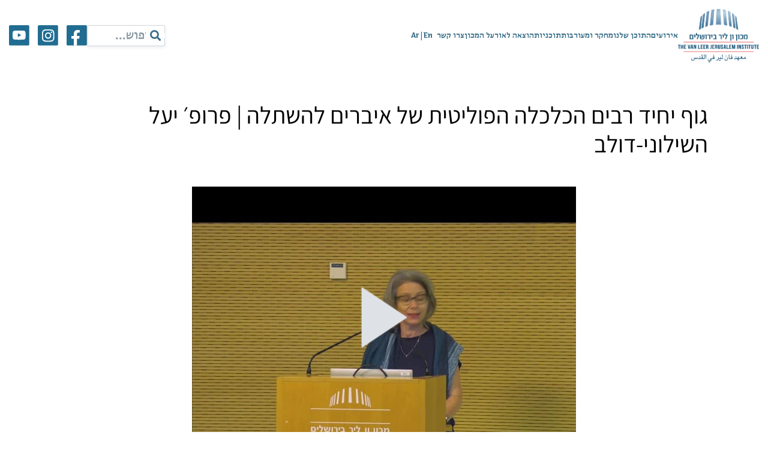

--- FILE ---
content_type: text/html; charset=UTF-8
request_url: https://www.vanleer.org.il/%D7%A1%D7%A8%D7%98%D7%95%D7%A0%D7%99%D7%9D/%d7%92%d7%95%d7%a3-%d7%99%d7%97%d7%99%d7%93-%d7%a8%d7%91%d7%99%d7%9d-%d7%94%d7%9b%d7%9c%d7%9b%d7%9c%d7%94-%d7%94%d7%a4%d7%95%d7%9c%d7%99%d7%98%d7%99%d7%aa-%d7%a9%d7%9c-%d7%90%d7%99%d7%91%d7%a8%d7%99-4/
body_size: 81121
content:
<!doctype html>
<html dir="rtl" lang="he-IL">

<head><meta charset="UTF-8"><script>if(navigator.userAgent.match(/MSIE|Internet Explorer/i)||navigator.userAgent.match(/Trident\/7\..*?rv:11/i)){var href=document.location.href;if(!href.match(/[?&]nowprocket/)){if(href.indexOf("?")==-1){if(href.indexOf("#")==-1){document.location.href=href+"?nowprocket=1"}else{document.location.href=href.replace("#","?nowprocket=1#")}}else{if(href.indexOf("#")==-1){document.location.href=href+"&nowprocket=1"}else{document.location.href=href.replace("#","&nowprocket=1#")}}}}</script><script>(()=>{class RocketLazyLoadScripts{constructor(){this.v="2.0.4",this.userEvents=["keydown","keyup","mousedown","mouseup","mousemove","mouseover","mouseout","touchmove","touchstart","touchend","touchcancel","wheel","click","dblclick","input"],this.attributeEvents=["onblur","onclick","oncontextmenu","ondblclick","onfocus","onmousedown","onmouseenter","onmouseleave","onmousemove","onmouseout","onmouseover","onmouseup","onmousewheel","onscroll","onsubmit"]}async t(){this.i(),this.o(),/iP(ad|hone)/.test(navigator.userAgent)&&this.h(),this.u(),this.l(this),this.m(),this.k(this),this.p(this),this._(),await Promise.all([this.R(),this.L()]),this.lastBreath=Date.now(),this.S(this),this.P(),this.D(),this.O(),this.M(),await this.C(this.delayedScripts.normal),await this.C(this.delayedScripts.defer),await this.C(this.delayedScripts.async),await this.T(),await this.F(),await this.j(),await this.A(),window.dispatchEvent(new Event("rocket-allScriptsLoaded")),this.everythingLoaded=!0,this.lastTouchEnd&&await new Promise(t=>setTimeout(t,500-Date.now()+this.lastTouchEnd)),this.I(),this.H(),this.U(),this.W()}i(){this.CSPIssue=sessionStorage.getItem("rocketCSPIssue"),document.addEventListener("securitypolicyviolation",t=>{this.CSPIssue||"script-src-elem"!==t.violatedDirective||"data"!==t.blockedURI||(this.CSPIssue=!0,sessionStorage.setItem("rocketCSPIssue",!0))},{isRocket:!0})}o(){window.addEventListener("pageshow",t=>{this.persisted=t.persisted,this.realWindowLoadedFired=!0},{isRocket:!0}),window.addEventListener("pagehide",()=>{this.onFirstUserAction=null},{isRocket:!0})}h(){let t;function e(e){t=e}window.addEventListener("touchstart",e,{isRocket:!0}),window.addEventListener("touchend",function i(o){o.changedTouches[0]&&t.changedTouches[0]&&Math.abs(o.changedTouches[0].pageX-t.changedTouches[0].pageX)<10&&Math.abs(o.changedTouches[0].pageY-t.changedTouches[0].pageY)<10&&o.timeStamp-t.timeStamp<200&&(window.removeEventListener("touchstart",e,{isRocket:!0}),window.removeEventListener("touchend",i,{isRocket:!0}),"INPUT"===o.target.tagName&&"text"===o.target.type||(o.target.dispatchEvent(new TouchEvent("touchend",{target:o.target,bubbles:!0})),o.target.dispatchEvent(new MouseEvent("mouseover",{target:o.target,bubbles:!0})),o.target.dispatchEvent(new PointerEvent("click",{target:o.target,bubbles:!0,cancelable:!0,detail:1,clientX:o.changedTouches[0].clientX,clientY:o.changedTouches[0].clientY})),event.preventDefault()))},{isRocket:!0})}q(t){this.userActionTriggered||("mousemove"!==t.type||this.firstMousemoveIgnored?"keyup"===t.type||"mouseover"===t.type||"mouseout"===t.type||(this.userActionTriggered=!0,this.onFirstUserAction&&this.onFirstUserAction()):this.firstMousemoveIgnored=!0),"click"===t.type&&t.preventDefault(),t.stopPropagation(),t.stopImmediatePropagation(),"touchstart"===this.lastEvent&&"touchend"===t.type&&(this.lastTouchEnd=Date.now()),"click"===t.type&&(this.lastTouchEnd=0),this.lastEvent=t.type,t.composedPath&&t.composedPath()[0].getRootNode()instanceof ShadowRoot&&(t.rocketTarget=t.composedPath()[0]),this.savedUserEvents.push(t)}u(){this.savedUserEvents=[],this.userEventHandler=this.q.bind(this),this.userEvents.forEach(t=>window.addEventListener(t,this.userEventHandler,{passive:!1,isRocket:!0})),document.addEventListener("visibilitychange",this.userEventHandler,{isRocket:!0})}U(){this.userEvents.forEach(t=>window.removeEventListener(t,this.userEventHandler,{passive:!1,isRocket:!0})),document.removeEventListener("visibilitychange",this.userEventHandler,{isRocket:!0}),this.savedUserEvents.forEach(t=>{(t.rocketTarget||t.target).dispatchEvent(new window[t.constructor.name](t.type,t))})}m(){const t="return false",e=Array.from(this.attributeEvents,t=>"data-rocket-"+t),i="["+this.attributeEvents.join("],[")+"]",o="[data-rocket-"+this.attributeEvents.join("],[data-rocket-")+"]",s=(e,i,o)=>{o&&o!==t&&(e.setAttribute("data-rocket-"+i,o),e["rocket"+i]=new Function("event",o),e.setAttribute(i,t))};new MutationObserver(t=>{for(const n of t)"attributes"===n.type&&(n.attributeName.startsWith("data-rocket-")||this.everythingLoaded?n.attributeName.startsWith("data-rocket-")&&this.everythingLoaded&&this.N(n.target,n.attributeName.substring(12)):s(n.target,n.attributeName,n.target.getAttribute(n.attributeName))),"childList"===n.type&&n.addedNodes.forEach(t=>{if(t.nodeType===Node.ELEMENT_NODE)if(this.everythingLoaded)for(const i of[t,...t.querySelectorAll(o)])for(const t of i.getAttributeNames())e.includes(t)&&this.N(i,t.substring(12));else for(const e of[t,...t.querySelectorAll(i)])for(const t of e.getAttributeNames())this.attributeEvents.includes(t)&&s(e,t,e.getAttribute(t))})}).observe(document,{subtree:!0,childList:!0,attributeFilter:[...this.attributeEvents,...e]})}I(){this.attributeEvents.forEach(t=>{document.querySelectorAll("[data-rocket-"+t+"]").forEach(e=>{this.N(e,t)})})}N(t,e){const i=t.getAttribute("data-rocket-"+e);i&&(t.setAttribute(e,i),t.removeAttribute("data-rocket-"+e))}k(t){Object.defineProperty(HTMLElement.prototype,"onclick",{get(){return this.rocketonclick||null},set(e){this.rocketonclick=e,this.setAttribute(t.everythingLoaded?"onclick":"data-rocket-onclick","this.rocketonclick(event)")}})}S(t){function e(e,i){let o=e[i];e[i]=null,Object.defineProperty(e,i,{get:()=>o,set(s){t.everythingLoaded?o=s:e["rocket"+i]=o=s}})}e(document,"onreadystatechange"),e(window,"onload"),e(window,"onpageshow");try{Object.defineProperty(document,"readyState",{get:()=>t.rocketReadyState,set(e){t.rocketReadyState=e},configurable:!0}),document.readyState="loading"}catch(t){console.log("WPRocket DJE readyState conflict, bypassing")}}l(t){this.originalAddEventListener=EventTarget.prototype.addEventListener,this.originalRemoveEventListener=EventTarget.prototype.removeEventListener,this.savedEventListeners=[],EventTarget.prototype.addEventListener=function(e,i,o){o&&o.isRocket||!t.B(e,this)&&!t.userEvents.includes(e)||t.B(e,this)&&!t.userActionTriggered||e.startsWith("rocket-")||t.everythingLoaded?t.originalAddEventListener.call(this,e,i,o):(t.savedEventListeners.push({target:this,remove:!1,type:e,func:i,options:o}),"mouseenter"!==e&&"mouseleave"!==e||t.originalAddEventListener.call(this,e,t.savedUserEvents.push,o))},EventTarget.prototype.removeEventListener=function(e,i,o){o&&o.isRocket||!t.B(e,this)&&!t.userEvents.includes(e)||t.B(e,this)&&!t.userActionTriggered||e.startsWith("rocket-")||t.everythingLoaded?t.originalRemoveEventListener.call(this,e,i,o):t.savedEventListeners.push({target:this,remove:!0,type:e,func:i,options:o})}}J(t,e){this.savedEventListeners=this.savedEventListeners.filter(i=>{let o=i.type,s=i.target||window;return e!==o||t!==s||(this.B(o,s)&&(i.type="rocket-"+o),this.$(i),!1)})}H(){EventTarget.prototype.addEventListener=this.originalAddEventListener,EventTarget.prototype.removeEventListener=this.originalRemoveEventListener,this.savedEventListeners.forEach(t=>this.$(t))}$(t){t.remove?this.originalRemoveEventListener.call(t.target,t.type,t.func,t.options):this.originalAddEventListener.call(t.target,t.type,t.func,t.options)}p(t){let e;function i(e){return t.everythingLoaded?e:e.split(" ").map(t=>"load"===t||t.startsWith("load.")?"rocket-jquery-load":t).join(" ")}function o(o){function s(e){const s=o.fn[e];o.fn[e]=o.fn.init.prototype[e]=function(){return this[0]===window&&t.userActionTriggered&&("string"==typeof arguments[0]||arguments[0]instanceof String?arguments[0]=i(arguments[0]):"object"==typeof arguments[0]&&Object.keys(arguments[0]).forEach(t=>{const e=arguments[0][t];delete arguments[0][t],arguments[0][i(t)]=e})),s.apply(this,arguments),this}}if(o&&o.fn&&!t.allJQueries.includes(o)){const e={DOMContentLoaded:[],"rocket-DOMContentLoaded":[]};for(const t in e)document.addEventListener(t,()=>{e[t].forEach(t=>t())},{isRocket:!0});o.fn.ready=o.fn.init.prototype.ready=function(i){function s(){parseInt(o.fn.jquery)>2?setTimeout(()=>i.bind(document)(o)):i.bind(document)(o)}return"function"==typeof i&&(t.realDomReadyFired?!t.userActionTriggered||t.fauxDomReadyFired?s():e["rocket-DOMContentLoaded"].push(s):e.DOMContentLoaded.push(s)),o([])},s("on"),s("one"),s("off"),t.allJQueries.push(o)}e=o}t.allJQueries=[],o(window.jQuery),Object.defineProperty(window,"jQuery",{get:()=>e,set(t){o(t)}})}P(){const t=new Map;document.write=document.writeln=function(e){const i=document.currentScript,o=document.createRange(),s=i.parentElement;let n=t.get(i);void 0===n&&(n=i.nextSibling,t.set(i,n));const c=document.createDocumentFragment();o.setStart(c,0),c.appendChild(o.createContextualFragment(e)),s.insertBefore(c,n)}}async R(){return new Promise(t=>{this.userActionTriggered?t():this.onFirstUserAction=t})}async L(){return new Promise(t=>{document.addEventListener("DOMContentLoaded",()=>{this.realDomReadyFired=!0,t()},{isRocket:!0})})}async j(){return this.realWindowLoadedFired?Promise.resolve():new Promise(t=>{window.addEventListener("load",t,{isRocket:!0})})}M(){this.pendingScripts=[];this.scriptsMutationObserver=new MutationObserver(t=>{for(const e of t)e.addedNodes.forEach(t=>{"SCRIPT"!==t.tagName||t.noModule||t.isWPRocket||this.pendingScripts.push({script:t,promise:new Promise(e=>{const i=()=>{const i=this.pendingScripts.findIndex(e=>e.script===t);i>=0&&this.pendingScripts.splice(i,1),e()};t.addEventListener("load",i,{isRocket:!0}),t.addEventListener("error",i,{isRocket:!0}),setTimeout(i,1e3)})})})}),this.scriptsMutationObserver.observe(document,{childList:!0,subtree:!0})}async F(){await this.X(),this.pendingScripts.length?(await this.pendingScripts[0].promise,await this.F()):this.scriptsMutationObserver.disconnect()}D(){this.delayedScripts={normal:[],async:[],defer:[]},document.querySelectorAll("script[type$=rocketlazyloadscript]").forEach(t=>{t.hasAttribute("data-rocket-src")?t.hasAttribute("async")&&!1!==t.async?this.delayedScripts.async.push(t):t.hasAttribute("defer")&&!1!==t.defer||"module"===t.getAttribute("data-rocket-type")?this.delayedScripts.defer.push(t):this.delayedScripts.normal.push(t):this.delayedScripts.normal.push(t)})}async _(){await this.L();let t=[];document.querySelectorAll("script[type$=rocketlazyloadscript][data-rocket-src]").forEach(e=>{let i=e.getAttribute("data-rocket-src");if(i&&!i.startsWith("data:")){i.startsWith("//")&&(i=location.protocol+i);try{const o=new URL(i).origin;o!==location.origin&&t.push({src:o,crossOrigin:e.crossOrigin||"module"===e.getAttribute("data-rocket-type")})}catch(t){}}}),t=[...new Map(t.map(t=>[JSON.stringify(t),t])).values()],this.Y(t,"preconnect")}async G(t){if(await this.K(),!0!==t.noModule||!("noModule"in HTMLScriptElement.prototype))return new Promise(e=>{let i;function o(){(i||t).setAttribute("data-rocket-status","executed"),e()}try{if(navigator.userAgent.includes("Firefox/")||""===navigator.vendor||this.CSPIssue)i=document.createElement("script"),[...t.attributes].forEach(t=>{let e=t.nodeName;"type"!==e&&("data-rocket-type"===e&&(e="type"),"data-rocket-src"===e&&(e="src"),i.setAttribute(e,t.nodeValue))}),t.text&&(i.text=t.text),t.nonce&&(i.nonce=t.nonce),i.hasAttribute("src")?(i.addEventListener("load",o,{isRocket:!0}),i.addEventListener("error",()=>{i.setAttribute("data-rocket-status","failed-network"),e()},{isRocket:!0}),setTimeout(()=>{i.isConnected||e()},1)):(i.text=t.text,o()),i.isWPRocket=!0,t.parentNode.replaceChild(i,t);else{const i=t.getAttribute("data-rocket-type"),s=t.getAttribute("data-rocket-src");i?(t.type=i,t.removeAttribute("data-rocket-type")):t.removeAttribute("type"),t.addEventListener("load",o,{isRocket:!0}),t.addEventListener("error",i=>{this.CSPIssue&&i.target.src.startsWith("data:")?(console.log("WPRocket: CSP fallback activated"),t.removeAttribute("src"),this.G(t).then(e)):(t.setAttribute("data-rocket-status","failed-network"),e())},{isRocket:!0}),s?(t.fetchPriority="high",t.removeAttribute("data-rocket-src"),t.src=s):t.src="data:text/javascript;base64,"+window.btoa(unescape(encodeURIComponent(t.text)))}}catch(i){t.setAttribute("data-rocket-status","failed-transform"),e()}});t.setAttribute("data-rocket-status","skipped")}async C(t){const e=t.shift();return e?(e.isConnected&&await this.G(e),this.C(t)):Promise.resolve()}O(){this.Y([...this.delayedScripts.normal,...this.delayedScripts.defer,...this.delayedScripts.async],"preload")}Y(t,e){this.trash=this.trash||[];let i=!0;var o=document.createDocumentFragment();t.forEach(t=>{const s=t.getAttribute&&t.getAttribute("data-rocket-src")||t.src;if(s&&!s.startsWith("data:")){const n=document.createElement("link");n.href=s,n.rel=e,"preconnect"!==e&&(n.as="script",n.fetchPriority=i?"high":"low"),t.getAttribute&&"module"===t.getAttribute("data-rocket-type")&&(n.crossOrigin=!0),t.crossOrigin&&(n.crossOrigin=t.crossOrigin),t.integrity&&(n.integrity=t.integrity),t.nonce&&(n.nonce=t.nonce),o.appendChild(n),this.trash.push(n),i=!1}}),document.head.appendChild(o)}W(){this.trash.forEach(t=>t.remove())}async T(){try{document.readyState="interactive"}catch(t){}this.fauxDomReadyFired=!0;try{await this.K(),this.J(document,"readystatechange"),document.dispatchEvent(new Event("rocket-readystatechange")),await this.K(),document.rocketonreadystatechange&&document.rocketonreadystatechange(),await this.K(),this.J(document,"DOMContentLoaded"),document.dispatchEvent(new Event("rocket-DOMContentLoaded")),await this.K(),this.J(window,"DOMContentLoaded"),window.dispatchEvent(new Event("rocket-DOMContentLoaded"))}catch(t){console.error(t)}}async A(){try{document.readyState="complete"}catch(t){}try{await this.K(),this.J(document,"readystatechange"),document.dispatchEvent(new Event("rocket-readystatechange")),await this.K(),document.rocketonreadystatechange&&document.rocketonreadystatechange(),await this.K(),this.J(window,"load"),window.dispatchEvent(new Event("rocket-load")),await this.K(),window.rocketonload&&window.rocketonload(),await this.K(),this.allJQueries.forEach(t=>t(window).trigger("rocket-jquery-load")),await this.K(),this.J(window,"pageshow");const t=new Event("rocket-pageshow");t.persisted=this.persisted,window.dispatchEvent(t),await this.K(),window.rocketonpageshow&&window.rocketonpageshow({persisted:this.persisted})}catch(t){console.error(t)}}async K(){Date.now()-this.lastBreath>45&&(await this.X(),this.lastBreath=Date.now())}async X(){return document.hidden?new Promise(t=>setTimeout(t)):new Promise(t=>requestAnimationFrame(t))}B(t,e){return e===document&&"readystatechange"===t||(e===document&&"DOMContentLoaded"===t||(e===window&&"DOMContentLoaded"===t||(e===window&&"load"===t||e===window&&"pageshow"===t)))}static run(){(new RocketLazyLoadScripts).t()}}RocketLazyLoadScripts.run()})();</script>
    
    <meta name="viewport" content="width=device-width, initial-scale=1">
    <link rel="profile" href="https://gmpg.org/xfn/11">

    <meta name='robots' content='index, follow, max-image-preview:large, max-snippet:-1, max-video-preview:-1' />

<!-- Google Tag Manager by PYS -->
    <script type="rocketlazyloadscript" data-cfasync="false" data-pagespeed-no-defer>
	    window.dataLayerPYS = window.dataLayerPYS || [];
	</script>
<!-- End Google Tag Manager by PYS -->
	<!-- This site is optimized with the Yoast SEO plugin v26.7 - https://yoast.com/wordpress/plugins/seo/ -->
	<title>גוף יחיד רבים הכלכלה הפוליטית של איברים להשתלה | פרופ׳ יעל השילוני-דולב - מכון ון ליר בירושלים</title>
<link data-rocket-prefetch href="https://www.googletagmanager.com" rel="dns-prefetch">
<link data-rocket-prefetch href="https://connect.facebook.net" rel="dns-prefetch">
<link data-rocket-prefetch href="https://www.youtube.com" rel="dns-prefetch">
<link data-rocket-prefetch href="https://www.gstatic.com" rel="dns-prefetch">
<link data-rocket-prefetch href="https://atsc.activetrail.com" rel="dns-prefetch">
<link data-rocket-prefetch href="https://static.addtoany.com" rel="dns-prefetch">
<link data-rocket-prefetch href="https://www.google.com" rel="dns-prefetch">
<link data-rocket-prefetch href="https://cdnjs.cloudflare.com" rel="dns-prefetch">
<link data-rocket-prefetch href="https://stackpath.bootstrapcdn.com" rel="dns-prefetch">
<link data-rocket-prefetch href="https://cdn.enable.co.il" rel="dns-prefetch">
<style id="wpr-usedcss">img:is([sizes=auto i],[sizes^="auto," i]){contain-intrinsic-size:3000px 1500px}img.emoji{display:inline!important;border:none!important;box-shadow:none!important;height:1em!important;width:1em!important;margin:0 .07em!important;vertical-align:-.1em!important;background:0 0!important;padding:0!important}:where(.wp-block-button__link){border-radius:9999px;box-shadow:none;padding:calc(.667em + 2px) calc(1.333em + 2px);text-decoration:none}:root :where(.wp-block-button .wp-block-button__link.is-style-outline),:root :where(.wp-block-button.is-style-outline>.wp-block-button__link){border:2px solid;padding:.667em 1.333em}:root :where(.wp-block-button .wp-block-button__link.is-style-outline:not(.has-text-color)),:root :where(.wp-block-button.is-style-outline>.wp-block-button__link:not(.has-text-color)){color:currentColor}:root :where(.wp-block-button .wp-block-button__link.is-style-outline:not(.has-background)),:root :where(.wp-block-button.is-style-outline>.wp-block-button__link:not(.has-background)){background-color:initial;background-image:none}:where(.wp-block-calendar table:not(.has-background) th){background:#ddd}:where(.wp-block-columns){margin-bottom:1.75em}:where(.wp-block-columns.has-background){padding:1.25em 2.375em}:where(.wp-block-post-comments input[type=submit]){border:none}:where(.wp-block-cover-image:not(.has-text-color)),:where(.wp-block-cover:not(.has-text-color)){color:#fff}:where(.wp-block-cover-image.is-light:not(.has-text-color)),:where(.wp-block-cover.is-light:not(.has-text-color)){color:#000}:root :where(.wp-block-cover h1:not(.has-text-color)),:root :where(.wp-block-cover h2:not(.has-text-color)),:root :where(.wp-block-cover h3:not(.has-text-color)),:root :where(.wp-block-cover h4:not(.has-text-color)),:root :where(.wp-block-cover h5:not(.has-text-color)),:root :where(.wp-block-cover h6:not(.has-text-color)),:root :where(.wp-block-cover p:not(.has-text-color)){color:inherit}:where(.wp-block-file){margin-bottom:1.5em}:where(.wp-block-file__button){border-radius:2em;display:inline-block;padding:.5em 1em}:where(.wp-block-file__button):where(a):active,:where(.wp-block-file__button):where(a):focus,:where(.wp-block-file__button):where(a):hover,:where(.wp-block-file__button):where(a):visited{box-shadow:none;color:#fff;opacity:.85;text-decoration:none}:where(.wp-block-form-input__input){font-size:1em;margin-bottom:.5em;padding:0 .5em}:where(.wp-block-form-input__input)[type=date],:where(.wp-block-form-input__input)[type=datetime-local],:where(.wp-block-form-input__input)[type=datetime],:where(.wp-block-form-input__input)[type=email],:where(.wp-block-form-input__input)[type=month],:where(.wp-block-form-input__input)[type=number],:where(.wp-block-form-input__input)[type=password],:where(.wp-block-form-input__input)[type=search],:where(.wp-block-form-input__input)[type=tel],:where(.wp-block-form-input__input)[type=text],:where(.wp-block-form-input__input)[type=time],:where(.wp-block-form-input__input)[type=url],:where(.wp-block-form-input__input)[type=week]{border-style:solid;border-width:1px;line-height:2;min-height:2em}:where(.wp-block-group.wp-block-group-is-layout-constrained){position:relative}:root :where(.wp-block-image.is-style-rounded img,.wp-block-image .is-style-rounded img){border-radius:9999px}:where(.wp-block-latest-comments:not([style*=line-height] .wp-block-latest-comments__comment)){line-height:1.1}:where(.wp-block-latest-comments:not([style*=line-height] .wp-block-latest-comments__comment-excerpt p)){line-height:1.8}:root :where(.wp-block-latest-posts.is-grid){padding:0}:root :where(.wp-block-latest-posts.wp-block-latest-posts__list){padding-right:0}ol,ul{box-sizing:border-box}:root :where(.wp-block-list.has-background){padding:1.25em 2.375em}:where(.wp-block-navigation.has-background .wp-block-navigation-item a:not(.wp-element-button)),:where(.wp-block-navigation.has-background .wp-block-navigation-submenu a:not(.wp-element-button)){padding:.5em 1em}:where(.wp-block-navigation .wp-block-navigation__submenu-container .wp-block-navigation-item a:not(.wp-element-button)),:where(.wp-block-navigation .wp-block-navigation__submenu-container .wp-block-navigation-submenu a:not(.wp-element-button)),:where(.wp-block-navigation .wp-block-navigation__submenu-container .wp-block-navigation-submenu button.wp-block-navigation-item__content),:where(.wp-block-navigation .wp-block-navigation__submenu-container .wp-block-pages-list__item button.wp-block-navigation-item__content){padding:.5em 1em}:root :where(p.has-background){padding:1.25em 2.375em}:where(p.has-text-color:not(.has-link-color)) a{color:inherit}:where(.wp-block-post-comments-form input:not([type=submit])),:where(.wp-block-post-comments-form textarea){border:1px solid #949494;font-family:inherit;font-size:1em}:where(.wp-block-post-comments-form input:where(:not([type=submit]):not([type=checkbox]))),:where(.wp-block-post-comments-form textarea){padding:calc(.667em + 2px)}:where(.wp-block-post-excerpt){box-sizing:border-box;margin-bottom:var(--wp--style--block-gap);margin-top:var(--wp--style--block-gap)}:where(.wp-block-preformatted.has-background){padding:1.25em 2.375em}:where(.wp-block-search__button){border:1px solid #ccc;padding:6px 10px}:where(.wp-block-search__input){appearance:none;border:1px solid #949494;flex-grow:1;font-family:inherit;font-size:inherit;font-style:inherit;font-weight:inherit;letter-spacing:inherit;line-height:inherit;margin-left:0;margin-right:0;min-width:3rem;padding:8px;text-decoration:unset!important;text-transform:inherit}:where(.wp-block-search__button-inside .wp-block-search__inside-wrapper){background-color:#fff;border:1px solid #949494;box-sizing:border-box;padding:4px}:where(.wp-block-search__button-inside .wp-block-search__inside-wrapper) .wp-block-search__input{border:none;border-radius:0;padding:0 4px}:where(.wp-block-search__button-inside .wp-block-search__inside-wrapper) .wp-block-search__input:focus{outline:0}:where(.wp-block-search__button-inside .wp-block-search__inside-wrapper) :where(.wp-block-search__button){padding:4px 8px}:root :where(.wp-block-separator.is-style-dots){height:auto;line-height:1;text-align:center}:root :where(.wp-block-separator.is-style-dots):before{color:currentColor;content:"···";font-family:serif;font-size:1.5em;letter-spacing:2em;padding-left:2em}:root :where(.wp-block-site-logo.is-style-rounded){border-radius:9999px}:where(.wp-block-social-links:not(.is-style-logos-only)) .wp-social-link{background-color:#f0f0f0;color:#444}:where(.wp-block-social-links:not(.is-style-logos-only)) .wp-social-link-amazon{background-color:#f90;color:#fff}:where(.wp-block-social-links:not(.is-style-logos-only)) .wp-social-link-bandcamp{background-color:#1ea0c3;color:#fff}:where(.wp-block-social-links:not(.is-style-logos-only)) .wp-social-link-behance{background-color:#0757fe;color:#fff}:where(.wp-block-social-links:not(.is-style-logos-only)) .wp-social-link-bluesky{background-color:#0a7aff;color:#fff}:where(.wp-block-social-links:not(.is-style-logos-only)) .wp-social-link-codepen{background-color:#1e1f26;color:#fff}:where(.wp-block-social-links:not(.is-style-logos-only)) .wp-social-link-deviantart{background-color:#02e49b;color:#fff}:where(.wp-block-social-links:not(.is-style-logos-only)) .wp-social-link-discord{background-color:#5865f2;color:#fff}:where(.wp-block-social-links:not(.is-style-logos-only)) .wp-social-link-dribbble{background-color:#e94c89;color:#fff}:where(.wp-block-social-links:not(.is-style-logos-only)) .wp-social-link-dropbox{background-color:#4280ff;color:#fff}:where(.wp-block-social-links:not(.is-style-logos-only)) .wp-social-link-etsy{background-color:#f45800;color:#fff}:where(.wp-block-social-links:not(.is-style-logos-only)) .wp-social-link-facebook{background-color:#0866ff;color:#fff}:where(.wp-block-social-links:not(.is-style-logos-only)) .wp-social-link-fivehundredpx{background-color:#000;color:#fff}:where(.wp-block-social-links:not(.is-style-logos-only)) .wp-social-link-flickr{background-color:#0461dd;color:#fff}:where(.wp-block-social-links:not(.is-style-logos-only)) .wp-social-link-foursquare{background-color:#e65678;color:#fff}:where(.wp-block-social-links:not(.is-style-logos-only)) .wp-social-link-github{background-color:#24292d;color:#fff}:where(.wp-block-social-links:not(.is-style-logos-only)) .wp-social-link-goodreads{background-color:#eceadd;color:#382110}:where(.wp-block-social-links:not(.is-style-logos-only)) .wp-social-link-google{background-color:#ea4434;color:#fff}:where(.wp-block-social-links:not(.is-style-logos-only)) .wp-social-link-gravatar{background-color:#1d4fc4;color:#fff}:where(.wp-block-social-links:not(.is-style-logos-only)) .wp-social-link-instagram{background-color:#f00075;color:#fff}:where(.wp-block-social-links:not(.is-style-logos-only)) .wp-social-link-lastfm{background-color:#e21b24;color:#fff}:where(.wp-block-social-links:not(.is-style-logos-only)) .wp-social-link-linkedin{background-color:#0d66c2;color:#fff}:where(.wp-block-social-links:not(.is-style-logos-only)) .wp-social-link-mastodon{background-color:#3288d4;color:#fff}:where(.wp-block-social-links:not(.is-style-logos-only)) .wp-social-link-medium{background-color:#000;color:#fff}:where(.wp-block-social-links:not(.is-style-logos-only)) .wp-social-link-meetup{background-color:#f6405f;color:#fff}:where(.wp-block-social-links:not(.is-style-logos-only)) .wp-social-link-patreon{background-color:#000;color:#fff}:where(.wp-block-social-links:not(.is-style-logos-only)) .wp-social-link-pinterest{background-color:#e60122;color:#fff}:where(.wp-block-social-links:not(.is-style-logos-only)) .wp-social-link-pocket{background-color:#ef4155;color:#fff}:where(.wp-block-social-links:not(.is-style-logos-only)) .wp-social-link-reddit{background-color:#ff4500;color:#fff}:where(.wp-block-social-links:not(.is-style-logos-only)) .wp-social-link-skype{background-color:#0478d7;color:#fff}:where(.wp-block-social-links:not(.is-style-logos-only)) .wp-social-link-snapchat{background-color:#fefc00;color:#fff;stroke:#000}:where(.wp-block-social-links:not(.is-style-logos-only)) .wp-social-link-soundcloud{background-color:#ff5600;color:#fff}:where(.wp-block-social-links:not(.is-style-logos-only)) .wp-social-link-spotify{background-color:#1bd760;color:#fff}:where(.wp-block-social-links:not(.is-style-logos-only)) .wp-social-link-telegram{background-color:#2aabee;color:#fff}:where(.wp-block-social-links:not(.is-style-logos-only)) .wp-social-link-threads{background-color:#000;color:#fff}:where(.wp-block-social-links:not(.is-style-logos-only)) .wp-social-link-tiktok{background-color:#000;color:#fff}:where(.wp-block-social-links:not(.is-style-logos-only)) .wp-social-link-tumblr{background-color:#011835;color:#fff}:where(.wp-block-social-links:not(.is-style-logos-only)) .wp-social-link-twitch{background-color:#6440a4;color:#fff}:where(.wp-block-social-links:not(.is-style-logos-only)) .wp-social-link-twitter{background-color:#1da1f2;color:#fff}:where(.wp-block-social-links:not(.is-style-logos-only)) .wp-social-link-vimeo{background-color:#1eb7ea;color:#fff}:where(.wp-block-social-links:not(.is-style-logos-only)) .wp-social-link-vk{background-color:#4680c2;color:#fff}:where(.wp-block-social-links:not(.is-style-logos-only)) .wp-social-link-wordpress{background-color:#3499cd;color:#fff}:where(.wp-block-social-links:not(.is-style-logos-only)) .wp-social-link-whatsapp{background-color:#25d366;color:#fff}:where(.wp-block-social-links:not(.is-style-logos-only)) .wp-social-link-x{background-color:#000;color:#fff}:where(.wp-block-social-links:not(.is-style-logos-only)) .wp-social-link-yelp{background-color:#d32422;color:#fff}:where(.wp-block-social-links:not(.is-style-logos-only)) .wp-social-link-youtube{background-color:red;color:#fff}:where(.wp-block-social-links.is-style-logos-only) .wp-social-link{background:0 0}:where(.wp-block-social-links.is-style-logos-only) .wp-social-link svg{height:1.25em;width:1.25em}:where(.wp-block-social-links.is-style-logos-only) .wp-social-link-amazon{color:#f90}:where(.wp-block-social-links.is-style-logos-only) .wp-social-link-bandcamp{color:#1ea0c3}:where(.wp-block-social-links.is-style-logos-only) .wp-social-link-behance{color:#0757fe}:where(.wp-block-social-links.is-style-logos-only) .wp-social-link-bluesky{color:#0a7aff}:where(.wp-block-social-links.is-style-logos-only) .wp-social-link-codepen{color:#1e1f26}:where(.wp-block-social-links.is-style-logos-only) .wp-social-link-deviantart{color:#02e49b}:where(.wp-block-social-links.is-style-logos-only) .wp-social-link-discord{color:#5865f2}:where(.wp-block-social-links.is-style-logos-only) .wp-social-link-dribbble{color:#e94c89}:where(.wp-block-social-links.is-style-logos-only) .wp-social-link-dropbox{color:#4280ff}:where(.wp-block-social-links.is-style-logos-only) .wp-social-link-etsy{color:#f45800}:where(.wp-block-social-links.is-style-logos-only) .wp-social-link-facebook{color:#0866ff}:where(.wp-block-social-links.is-style-logos-only) .wp-social-link-fivehundredpx{color:#000}:where(.wp-block-social-links.is-style-logos-only) .wp-social-link-flickr{color:#0461dd}:where(.wp-block-social-links.is-style-logos-only) .wp-social-link-foursquare{color:#e65678}:where(.wp-block-social-links.is-style-logos-only) .wp-social-link-github{color:#24292d}:where(.wp-block-social-links.is-style-logos-only) .wp-social-link-goodreads{color:#382110}:where(.wp-block-social-links.is-style-logos-only) .wp-social-link-google{color:#ea4434}:where(.wp-block-social-links.is-style-logos-only) .wp-social-link-gravatar{color:#1d4fc4}:where(.wp-block-social-links.is-style-logos-only) .wp-social-link-instagram{color:#f00075}:where(.wp-block-social-links.is-style-logos-only) .wp-social-link-lastfm{color:#e21b24}:where(.wp-block-social-links.is-style-logos-only) .wp-social-link-linkedin{color:#0d66c2}:where(.wp-block-social-links.is-style-logos-only) .wp-social-link-mastodon{color:#3288d4}:where(.wp-block-social-links.is-style-logos-only) .wp-social-link-medium{color:#000}:where(.wp-block-social-links.is-style-logos-only) .wp-social-link-meetup{color:#f6405f}:where(.wp-block-social-links.is-style-logos-only) .wp-social-link-patreon{color:#000}:where(.wp-block-social-links.is-style-logos-only) .wp-social-link-pinterest{color:#e60122}:where(.wp-block-social-links.is-style-logos-only) .wp-social-link-pocket{color:#ef4155}:where(.wp-block-social-links.is-style-logos-only) .wp-social-link-reddit{color:#ff4500}:where(.wp-block-social-links.is-style-logos-only) .wp-social-link-skype{color:#0478d7}:where(.wp-block-social-links.is-style-logos-only) .wp-social-link-snapchat{color:#fff;stroke:#000}:where(.wp-block-social-links.is-style-logos-only) .wp-social-link-soundcloud{color:#ff5600}:where(.wp-block-social-links.is-style-logos-only) .wp-social-link-spotify{color:#1bd760}:where(.wp-block-social-links.is-style-logos-only) .wp-social-link-telegram{color:#2aabee}:where(.wp-block-social-links.is-style-logos-only) .wp-social-link-threads{color:#000}:where(.wp-block-social-links.is-style-logos-only) .wp-social-link-tiktok{color:#000}:where(.wp-block-social-links.is-style-logos-only) .wp-social-link-tumblr{color:#011835}:where(.wp-block-social-links.is-style-logos-only) .wp-social-link-twitch{color:#6440a4}:where(.wp-block-social-links.is-style-logos-only) .wp-social-link-twitter{color:#1da1f2}:where(.wp-block-social-links.is-style-logos-only) .wp-social-link-vimeo{color:#1eb7ea}:where(.wp-block-social-links.is-style-logos-only) .wp-social-link-vk{color:#4680c2}:where(.wp-block-social-links.is-style-logos-only) .wp-social-link-whatsapp{color:#25d366}:where(.wp-block-social-links.is-style-logos-only) .wp-social-link-wordpress{color:#3499cd}:where(.wp-block-social-links.is-style-logos-only) .wp-social-link-x{color:#000}:where(.wp-block-social-links.is-style-logos-only) .wp-social-link-yelp{color:#d32422}:where(.wp-block-social-links.is-style-logos-only) .wp-social-link-youtube{color:red}:root :where(.wp-block-social-links .wp-social-link a){padding:.25em}:root :where(.wp-block-social-links.is-style-logos-only .wp-social-link a){padding:0}:root :where(.wp-block-social-links.is-style-pill-shape .wp-social-link a){padding-left:.6666666667em;padding-right:.6666666667em}:root :where(.wp-block-tag-cloud.is-style-outline){display:flex;flex-wrap:wrap;gap:1ch}:root :where(.wp-block-tag-cloud.is-style-outline a){border:1px solid;font-size:unset!important;margin-left:0;padding:1ch 2ch;text-decoration:none!important}:root :where(.wp-block-table-of-contents){box-sizing:border-box}:where(.wp-block-term-description){box-sizing:border-box;margin-bottom:var(--wp--style--block-gap);margin-top:var(--wp--style--block-gap)}:where(pre.wp-block-verse){font-family:inherit}.entry-content{counter-reset:footnotes}:root{--wp-block-synced-color:#7a00df;--wp-block-synced-color--rgb:122,0,223;--wp-bound-block-color:var(--wp-block-synced-color);--wp-editor-canvas-background:#ddd;--wp-admin-theme-color:#007cba;--wp-admin-theme-color--rgb:0,124,186;--wp-admin-theme-color-darker-10:#006ba1;--wp-admin-theme-color-darker-10--rgb:0,107,160.5;--wp-admin-theme-color-darker-20:#005a87;--wp-admin-theme-color-darker-20--rgb:0,90,135;--wp-admin-border-width-focus:2px}@media (min-resolution:192dpi){:root{--wp-admin-border-width-focus:1.5px}}:root{--wp--preset--font-size--normal:16px;--wp--preset--font-size--huge:42px}.screen-reader-text{border:0;clip-path:inset(50%);height:1px;margin:-1px;overflow:hidden;padding:0;position:absolute;width:1px;word-wrap:normal!important}.screen-reader-text:focus{background-color:#ddd;clip-path:none;color:#444;display:block;font-size:1em;height:auto;line-height:normal;padding:15px 23px 14px;right:5px;text-decoration:none;top:5px;width:auto;z-index:100000}html :where(.has-border-color){border-style:solid}html :where([style*=border-top-color]){border-top-style:solid}html :where([style*=border-right-color]){border-left-style:solid}html :where([style*=border-bottom-color]){border-bottom-style:solid}html :where([style*=border-left-color]){border-right-style:solid}html :where([style*=border-width]){border-style:solid}html :where([style*=border-top-width]){border-top-style:solid}html :where([style*=border-right-width]){border-left-style:solid}html :where([style*=border-bottom-width]){border-bottom-style:solid}html :where([style*=border-left-width]){border-right-style:solid}html :where(img[class*=wp-image-]){height:auto;max-width:100%}:where(figure){margin:0 0 1em}html :where(.is-position-sticky){--wp-admin--admin-bar--position-offset:var(--wp-admin--admin-bar--height, 0px)}@media screen and (max-width:600px){html :where(.is-position-sticky){--wp-admin--admin-bar--position-offset:0px}}.screen-reader-text{clip:rect(1px,1px,1px,1px);word-wrap:normal!important;border:0;clip-path:inset(50%);height:1px;margin:-1px;overflow:hidden;overflow-wrap:normal!important;padding:0;position:absolute!important;width:1px}.screen-reader-text:focus{clip:auto!important;background-color:#fff;border-radius:3px;box-shadow:0 0 2px 2px rgba(0,0,0,.6);clip-path:none;color:#2b2d2f;display:block;font-size:.875rem;font-weight:700;height:auto;right:5px;line-height:normal;padding:15px 23px 14px;text-decoration:none;top:5px;width:auto;z-index:100000}.wc-block-components-notice-banner{align-content:flex-start;align-items:stretch;background-color:#fff;border:1px solid #2f2f2f;border-radius:4px;box-sizing:border-box;color:#2f2f2f;display:flex;font-size:.875em;font-weight:400;gap:12px;line-height:1.5;margin:16px 0;padding:16px!important}.wc-block-components-notice-banner>svg{fill:#fff;background-color:#2f2f2f;border-radius:50%;flex-grow:0;flex-shrink:0;height:100%;padding:2px}.wc-block-components-notice-banner:focus{outline-width:0}.wc-block-components-notice-banner:focus-visible{outline-style:solid;outline-width:2px}:root{--wp--preset--aspect-ratio--square:1;--wp--preset--aspect-ratio--4-3:4/3;--wp--preset--aspect-ratio--3-4:3/4;--wp--preset--aspect-ratio--3-2:3/2;--wp--preset--aspect-ratio--2-3:2/3;--wp--preset--aspect-ratio--16-9:16/9;--wp--preset--aspect-ratio--9-16:9/16;--wp--preset--color--black:#000000;--wp--preset--color--cyan-bluish-gray:#abb8c3;--wp--preset--color--white:#ffffff;--wp--preset--color--pale-pink:#f78da7;--wp--preset--color--vivid-red:#cf2e2e;--wp--preset--color--luminous-vivid-orange:#ff6900;--wp--preset--color--luminous-vivid-amber:#fcb900;--wp--preset--color--light-green-cyan:#7bdcb5;--wp--preset--color--vivid-green-cyan:#00d084;--wp--preset--color--pale-cyan-blue:#8ed1fc;--wp--preset--color--vivid-cyan-blue:#0693e3;--wp--preset--color--vivid-purple:#9b51e0;--wp--preset--gradient--vivid-cyan-blue-to-vivid-purple:linear-gradient(135deg,rgb(6, 147, 227) 0%,rgb(155, 81, 224) 100%);--wp--preset--gradient--light-green-cyan-to-vivid-green-cyan:linear-gradient(135deg,rgb(122, 220, 180) 0%,rgb(0, 208, 130) 100%);--wp--preset--gradient--luminous-vivid-amber-to-luminous-vivid-orange:linear-gradient(135deg,rgb(252, 185, 0) 0%,rgb(255, 105, 0) 100%);--wp--preset--gradient--luminous-vivid-orange-to-vivid-red:linear-gradient(135deg,rgb(255, 105, 0) 0%,rgb(207, 46, 46) 100%);--wp--preset--gradient--very-light-gray-to-cyan-bluish-gray:linear-gradient(135deg,rgb(238, 238, 238) 0%,rgb(169, 184, 195) 100%);--wp--preset--gradient--cool-to-warm-spectrum:linear-gradient(135deg,rgb(74, 234, 220) 0%,rgb(151, 120, 209) 20%,rgb(207, 42, 186) 40%,rgb(238, 44, 130) 60%,rgb(251, 105, 98) 80%,rgb(254, 248, 76) 100%);--wp--preset--gradient--blush-light-purple:linear-gradient(135deg,rgb(255, 206, 236) 0%,rgb(152, 150, 240) 100%);--wp--preset--gradient--blush-bordeaux:linear-gradient(135deg,rgb(254, 205, 165) 0%,rgb(254, 45, 45) 50%,rgb(107, 0, 62) 100%);--wp--preset--gradient--luminous-dusk:linear-gradient(135deg,rgb(255, 203, 112) 0%,rgb(199, 81, 192) 50%,rgb(65, 88, 208) 100%);--wp--preset--gradient--pale-ocean:linear-gradient(135deg,rgb(255, 245, 203) 0%,rgb(182, 227, 212) 50%,rgb(51, 167, 181) 100%);--wp--preset--gradient--electric-grass:linear-gradient(135deg,rgb(202, 248, 128) 0%,rgb(113, 206, 126) 100%);--wp--preset--gradient--midnight:linear-gradient(135deg,rgb(2, 3, 129) 0%,rgb(40, 116, 252) 100%);--wp--preset--font-size--small:13px;--wp--preset--font-size--medium:20px;--wp--preset--font-size--large:36px;--wp--preset--font-size--x-large:42px;--wp--preset--spacing--20:0.44rem;--wp--preset--spacing--30:0.67rem;--wp--preset--spacing--40:1rem;--wp--preset--spacing--50:1.5rem;--wp--preset--spacing--60:2.25rem;--wp--preset--spacing--70:3.38rem;--wp--preset--spacing--80:5.06rem;--wp--preset--shadow--natural:6px 6px 9px rgba(0, 0, 0, .2);--wp--preset--shadow--deep:12px 12px 50px rgba(0, 0, 0, .4);--wp--preset--shadow--sharp:6px 6px 0px rgba(0, 0, 0, .2);--wp--preset--shadow--outlined:6px 6px 0px -3px rgb(255, 255, 255),6px 6px rgb(0, 0, 0);--wp--preset--shadow--crisp:6px 6px 0px rgb(0, 0, 0)}:where(.is-layout-flex){gap:.5em}:where(.is-layout-grid){gap:.5em}:where(.wp-block-columns.is-layout-flex){gap:2em}:where(.wp-block-columns.is-layout-grid){gap:2em}:where(.wp-block-post-template.is-layout-flex){gap:1.25em}:where(.wp-block-post-template.is-layout-grid){gap:1.25em}.strong,strong{font-weight:700}.small{font-size:.89rem;line-height:1.2}.ui-draggable-handle{-ms-touch-action:none;touch-action:none}.ui-helper-hidden-accessible{border:0;clip:rect(0 0 0 0);height:1px;margin:-1px;overflow:hidden;padding:0;position:absolute;width:1px}.ui-helper-clearfix:after,.ui-helper-clearfix:before{content:"";display:table;border-collapse:collapse}.ui-helper-clearfix:after{clear:both}.ui-front{z-index:100}.ui-state-disabled{cursor:default!important;pointer-events:none}.ui-icon{display:inline-block;vertical-align:middle;margin-top:-.25em;position:relative;text-indent:-99999px;overflow:hidden;background-repeat:no-repeat}.ui-widget-icon-block{left:50%;margin-left:-8px;display:block}.ui-widget-overlay{position:fixed;top:0;left:0;width:100%;height:100%}.ui-resizable{position:relative}.ui-resizable-handle{position:absolute;font-size:.1px;display:block;-ms-touch-action:none;touch-action:none}.ui-resizable-autohide .ui-resizable-handle{display:none}.ui-resizable-n{cursor:n-resize;height:7px;width:100%;top:-5px;left:0}.ui-resizable-s{cursor:s-resize;height:7px;width:100%;bottom:-5px;left:0}.ui-resizable-e{cursor:e-resize;width:7px;right:-5px;top:0;height:100%}.ui-resizable-w{cursor:w-resize;width:7px;left:-5px;top:0;height:100%}.ui-resizable-se{cursor:se-resize;width:12px;height:12px;right:1px;bottom:1px}.ui-resizable-sw{cursor:sw-resize;width:9px;height:9px;left:-5px;bottom:-5px}.ui-resizable-nw{cursor:nw-resize;width:9px;height:9px;left:-5px;top:-5px}.ui-resizable-ne{cursor:ne-resize;width:9px;height:9px;right:-5px;top:-5px}.ui-button{padding:.4em 1em;display:inline-block;position:relative;line-height:normal;margin-right:.1em;cursor:pointer;vertical-align:middle;text-align:center;-webkit-user-select:none;-moz-user-select:none;-ms-user-select:none;user-select:none;overflow:visible}.ui-button,.ui-button:active,.ui-button:hover,.ui-button:link,.ui-button:visited{text-decoration:none}.ui-button-icon-only{width:2em;box-sizing:border-box;text-indent:-9999px;white-space:nowrap}input.ui-button.ui-button-icon-only{text-indent:0}.ui-button-icon-only .ui-icon{position:absolute;top:50%;left:50%;margin-top:-8px;margin-left:-8px}button.ui-button::-moz-focus-inner,input.ui-button::-moz-focus-inner{border:0;padding:0}.ui-controlgroup{vertical-align:middle;display:inline-block}.ui-controlgroup>.ui-controlgroup-item{float:left;margin-left:0;margin-right:0}.ui-controlgroup>.ui-controlgroup-item.ui-visual-focus,.ui-controlgroup>.ui-controlgroup-item:focus{z-index:9999}.ui-controlgroup .ui-controlgroup-label{padding:.4em 1em}.ui-controlgroup .ui-controlgroup-label span{font-size:80%}.ui-checkboxradio-label .ui-icon-background{box-shadow:inset 1px 1px 1px #ccc;border-radius:.12em;border:none}.ui-checkboxradio-radio-label .ui-icon-background{width:16px;height:16px;border-radius:1em;overflow:visible;border:none}.ui-checkboxradio-radio-label.ui-checkboxradio-checked .ui-icon,.ui-checkboxradio-radio-label.ui-checkboxradio-checked:hover .ui-icon{background-image:none;width:8px;height:8px;border-width:4px;border-style:solid}.ui-datepicker{width:17em;padding:.2em .2em 0;display:none}.ui-datepicker table{width:100%;font-size:.9em;border-collapse:collapse;margin:0 0 .4em}.ui-datepicker th{padding:.7em .3em;text-align:center;font-weight:700;border:0}.ui-datepicker td{border:0;padding:1px}.ui-datepicker td a,.ui-datepicker td span{display:block;padding:.2em;text-align:right;text-decoration:none}.ui-datepicker .ui-icon{display:block;text-indent:-99999px;overflow:hidden;background-repeat:no-repeat;left:.5em;top:.3em}.ui-dialog{position:absolute;top:0;left:0;padding:.2em;outline:0}.ui-dialog .ui-dialog-titlebar{padding:.4em 1em;position:relative}.ui-dialog .ui-dialog-title{float:left;margin:.1em 0;white-space:nowrap;width:90%;overflow:hidden;text-overflow:ellipsis}.ui-dialog .ui-dialog-titlebar-close{position:absolute;right:.3em;top:50%;width:20px;margin:-10px 0 0;padding:1px;height:20px}.ui-dialog .ui-dialog-content{position:relative;border:0;padding:.5em 1em;background:0 0;overflow:auto}.ui-dialog .ui-dialog-buttonpane{text-align:left;border-width:1px 0 0;background-image:none;margin-top:.5em;padding:.3em 1em .5em .4em}.ui-dialog .ui-dialog-buttonpane .ui-dialog-buttonset{float:right}.ui-dialog .ui-dialog-buttonpane button{margin:.5em .4em .5em 0;cursor:pointer}.ui-dialog .ui-resizable-n{height:2px;top:0}.ui-dialog .ui-resizable-e{width:2px;right:0}.ui-dialog .ui-resizable-s{height:2px;bottom:0}.ui-dialog .ui-resizable-w{width:2px;left:0}.ui-dialog .ui-resizable-ne,.ui-dialog .ui-resizable-nw,.ui-dialog .ui-resizable-se,.ui-dialog .ui-resizable-sw{width:7px;height:7px}.ui-dialog .ui-resizable-se{right:0;bottom:0}.ui-dialog .ui-resizable-sw{left:0;bottom:0}.ui-dialog .ui-resizable-ne{right:0;top:0}.ui-dialog .ui-resizable-nw{left:0;top:0}.ui-draggable .ui-dialog-titlebar{cursor:move}.ui-spinner{position:relative;display:inline-block;overflow:hidden;padding:0;vertical-align:middle}.ui-spinner-input{border:none;background:0 0;color:inherit;padding:.222em 0;margin:.2em 0;vertical-align:middle;margin-left:.4em;margin-right:2em}.ui-spinner-up{top:0}.ui-spinner-down{bottom:0}.ui-widget{font-family:Arial,Helvetica,sans-serif;font-size:1em}.ui-widget .ui-widget{font-size:1em}.ui-widget button,.ui-widget input,.ui-widget select,.ui-widget textarea{font-family:Arial,Helvetica,sans-serif;font-size:1em}.ui-widget.ui-widget-content{border:1px solid #c5c5c5}.ui-widget-content{border:1px solid #ddd;background:#fff;color:#333}.ui-widget-content a{color:#333}.ui-widget-header{border:1px solid #ddd;background:#e9e9e9;color:#333;font-weight:700}.ui-widget-header a{color:#333}.ui-button,.ui-state-default,.ui-widget-content .ui-state-default,.ui-widget-header .ui-state-default,html .ui-button.ui-state-disabled:active,html .ui-button.ui-state-disabled:hover{border:1px solid #c5c5c5;background:#f6f6f6;font-weight:400;color:#454545}.ui-button,.ui-state-default a,.ui-state-default a:link,.ui-state-default a:visited,a.ui-button,a:link.ui-button,a:visited.ui-button{color:#454545;text-decoration:none}.ui-button:focus,.ui-button:hover,.ui-state-focus,.ui-state-hover,.ui-widget-content .ui-state-focus,.ui-widget-content .ui-state-hover,.ui-widget-header .ui-state-focus,.ui-widget-header .ui-state-hover{border:1px solid #ccc;background:#ededed;font-weight:400;color:#2b2b2b}.ui-state-focus a,.ui-state-focus a:hover,.ui-state-focus a:link,.ui-state-focus a:visited,.ui-state-hover a,.ui-state-hover a:hover,.ui-state-hover a:link,.ui-state-hover a:visited,a.ui-button:focus,a.ui-button:hover{color:#2b2b2b;text-decoration:none}.ui-visual-focus{box-shadow:0 0 3px 1px #5e9ed6}.ui-button.ui-state-active:hover,.ui-button:active,.ui-state-active,.ui-widget-content .ui-state-active,.ui-widget-header .ui-state-active,a.ui-button:active{border:1px solid #003eff;background:#007fff;font-weight:400;color:#fff}.ui-icon-background,.ui-state-active .ui-icon-background{border:#003eff;background-color:#fff}.ui-state-active a,.ui-state-active a:link,.ui-state-active a:visited{color:#fff;text-decoration:none}.ui-state-checked{border:1px solid #dad55e;background:#fffa90}.ui-state-disabled,.ui-widget-content .ui-state-disabled,.ui-widget-header .ui-state-disabled{opacity:.35;filter:Alpha(Opacity=35);background-image:none}.ui-state-disabled .ui-icon{filter:Alpha(Opacity=35)}.ui-icon{width:16px;height:16px}.ui-icon,.ui-widget-content .ui-icon{background-image:var(--wpr-bg-78c81904-1611-47d3-a5fa-c03ef61f506c)}.ui-widget-header .ui-icon{background-image:var(--wpr-bg-0d1e31a8-8c88-4c91-be3f-a6a404f2181d)}.ui-button:focus .ui-icon,.ui-button:hover .ui-icon,.ui-state-focus .ui-icon,.ui-state-hover .ui-icon{background-image:var(--wpr-bg-d348840b-e4c3-4242-b725-b36fd917f5e1)}.ui-button:active .ui-icon,.ui-state-active .ui-icon{background-image:var(--wpr-bg-d10544d8-bb9d-4aa4-8303-e701161a73c1)}.ui-button .ui-icon{background-image:var(--wpr-bg-34690f33-a7ed-4835-b820-13702812c2b8)}.ui-icon-blank{background-position:16px 16px}.ui-icon-closethick{background-position:-96px -128px}.ui-icon-check{background-position:-64px -144px}.ui-icon-gripsmall-diagonal-se{background-position:-64px -224px}.ui-corner-all,.ui-corner-left,.ui-corner-top{border-top-left-radius:3px}.ui-corner-all,.ui-corner-right,.ui-corner-top,.ui-corner-tr{border-top-right-radius:3px}.ui-corner-all,.ui-corner-bottom,.ui-corner-left{border-bottom-left-radius:3px}.ui-corner-all,.ui-corner-bottom,.ui-corner-right{border-bottom-right-radius:3px}.ui-widget-overlay{background:#aaa;opacity:.3;filter:Alpha(Opacity=30)}#legend{height:105px;background-color:#fff;padding:5px;margin:10px}.ui-widget.ui-widget-content{z-index:999}nav{z-index:887}.ui-widget-header{background:0 0;border:none;border-bottom:1px solid #ddd;border-radius:0}.rtl .ui-widget-header{text-align:right;direction:rtl}.rtl .ui-dialog .ui-dialog-title{float:right}.rtl .ui-dialog .ui-dialog-titlebar-close{right:inherit;left:.3em}.ui-button,.ui-button:hover{border:none;background:0 0}@media only screen and (max-width:767px){#legend{display:none!important}}#popupModal{background-color:rgba(0,0,0,.2)!important}@keyframes fadeInOpacity{0%{opacity:.9}50%{opacity:.1}100%{opacity:.9}}.fade-in-opacity{animation:1s infinite fadeInOpacity}.wrap_results{padding-top:1em}#submit-books{display:none;background-color:#0a496e;position:fixed;bottom:0;left:0;right:0;width:50vw;margin:auto;flex-direction:row;justify-content:space-between;z-index:9;padding:1em;color:#fff}@media (max-width:700px){#submit-books{width:80vw;flex-direction:column}}#submit-books .selection{width:75%;display:flex;flex-direction:row;justify-content:flex-start}#submit-books .selection div{margin-left:10px}#submit-books #submit-books-btn{width:10%}@media (max-width:700px){#submit-books .selection{flex-direction:column}#submit-books #submit-books-btn{width:40%;margin-top:10px}}.no_books_left{display:none;justify-content:center;align-items:center;height:200px;width:100%;text-align:center}.error{background-color:red}.success{background-color:green}.hideDivs{height:420px;background-color:gray;margin:0 10px}.msg{position:fixed;top:5em;right:0;left:0;margin-right:auto;margin-left:auto;width:50%;color:#fff;padding:10px 30px;display:flex;flex-direction:row-reverse;justify-content:space-between;align-items:center;z-index:9}.msg .closeError span{display:inline-block;transform:rotate(45deg);cursor:pointer;font-size:2em;line-height:1}.woocommerce .woocommerce-error .button,.woocommerce .woocommerce-message .button{float:left}.woocommerce img{height:auto;max-width:100%}.woocommerce #content div.product div.summary,.woocommerce div.product div.summary{float:left;width:48%;clear:none}.woocommerce .woocommerce-result-count{float:right}.woocommerce .woocommerce-ordering{float:left}.woocommerce #content table.cart img,.woocommerce table.cart img{height:auto}.woocommerce #content table.cart td.actions,.woocommerce table.cart td.actions{text-align:left}.woocommerce form .password-input{display:flex;flex-direction:column;justify-content:center;position:relative}.woocommerce form .password-input input[type=password]{padding-left:2.5rem}.woocommerce form .password-input input::-ms-reveal{display:none}.woocommerce form .show-password-input{background-color:transparent;border-radius:0;border:0;color:var(--wc-form-color-text,#000);cursor:pointer;font-size:inherit;line-height:inherit;margin:0;padding:0;position:absolute;left:.7em;text-decoration:none;top:50%;transform:translateY(-50%);-moz-osx-font-smoothing:inherit;-webkit-appearance:none;-webkit-font-smoothing:inherit}.woocommerce form .show-password-input::before{background-repeat:no-repeat;background-size:cover;background-image:url('data:image/svg+xml,<svg width="20" height="20" viewBox="0 0 20 20" fill="none" xmlns="http://www.w3.org/2000/svg"><path d="M17.3 3.3C16.9 2.9 16.2 2.9 15.7 3.3L13.3 5.7C12.2437 5.3079 11.1267 5.1048 10 5.1C6.2 5.2 2.8 7.2 1 10.5C1.2 10.9 1.5 11.3 1.8 11.7C2.6 12.8 3.6 13.7 4.7 14.4L3 16.1C2.6 16.5 2.5 17.2 3 17.7C3.4 18.1 4.1 18.2 4.6 17.7L17.3 4.9C17.7 4.4 17.7 3.7 17.3 3.3ZM6.7 12.3L5.4 13.6C4.2 12.9 3.1 11.9 2.3 10.7C3.5 9 5.1 7.8 7 7.2C5.7 8.6 5.6 10.8 6.7 12.3ZM10.1 9C9.6 8.5 9.7 7.7 10.2 7.2C10.7 6.8 11.4 6.8 11.9 7.2L10.1 9ZM18.3 9.5C17.8 8.8 17.2 8.1 16.5 7.6L15.5 8.6C16.3 9.2 17 9.9 17.6 10.8C15.9 13.4 13 15 9.9 15H9.1L8.1 16C8.8 15.9 9.4 16 10 16C13.3 16 16.4 14.4 18.3 11.7C18.6 11.3 18.8 10.9 19.1 10.5C18.8 10.2 18.6 9.8 18.3 9.5ZM14 10L10 14C12.2 14 14 12.2 14 10Z" fill="%23111111"/></svg>');content:"";display:block;height:22px;width:22px}.woocommerce form .show-password-input.display-password::before{background-image:url('data:image/svg+xml,<svg width="20" height="20" viewBox="0 0 20 20" fill="none" xmlns="http://www.w3.org/2000/svg"><path d="M18.3 9.49999C15 4.89999 8.50002 3.79999 3.90002 7.19999C2.70002 8.09999 1.70002 9.29999 0.900024 10.6C1.10002 11 1.40002 11.4 1.70002 11.8C5.00002 16.4 11.3 17.4 15.9 14.2C16.8 13.5 17.6 12.8 18.3 11.8C18.6 11.4 18.8 11 19.1 10.6C18.8 10.2 18.6 9.79999 18.3 9.49999ZM10.1 7.19999C10.6 6.69999 11.4 6.69999 11.9 7.19999C12.4 7.69999 12.4 8.49999 11.9 8.99999C11.4 9.49999 10.6 9.49999 10.1 8.99999C9.60003 8.49999 9.60003 7.69999 10.1 7.19999ZM10 14.9C6.90002 14.9 4.00002 13.3 2.30002 10.7C3.50002 8.99999 5.10002 7.79999 7.00002 7.19999C6.30002 7.99999 6.00002 8.89999 6.00002 9.89999C6.00002 12.1 7.70002 14 10 14C12.2 14 14.1 12.3 14.1 9.99999V9.89999C14.1 8.89999 13.7 7.89999 13 7.19999C14.9 7.79999 16.5 8.99999 17.7 10.7C16 13.3 13.1 14.9 10 14.9Z" fill="%23111111"/></svg>')}:root{--woocommerce:#720eec;--wc-green:#7ad03a;--wc-red:#a00;--wc-orange:#ffba00;--wc-blue:#2ea2cc;--wc-primary:#720eec;--wc-primary-text:#fcfbfe;--wc-secondary:#e9e6ed;--wc-secondary-text:#515151;--wc-highlight:#958e09;--wc-highligh-text:white;--wc-content-bg:#fff;--wc-subtext:#767676;--wc-form-border-color:rgba(32, 7, 7, .8);--wc-form-border-radius:4px;--wc-form-border-width:1px}@font-face{font-display:swap;font-family:WooCommerce;src:url(https://www.vanleer.org.il/wp-content/plugins/woocommerce/assets/fonts/WooCommerce.woff2) format("woff2"),url(https://www.vanleer.org.il/wp-content/plugins/woocommerce/assets/fonts/WooCommerce.woff) format("woff"),url(https://www.vanleer.org.il/wp-content/plugins/woocommerce/assets/fonts/WooCommerce.ttf) format("truetype");font-weight:400;font-style:normal}.woocommerce-store-notice{position:absolute;top:0;right:0;left:0;margin:0;width:100%;font-size:1em;padding:1em 0;text-align:center;background-color:#720eec;color:#fcfbfe;z-index:99998;box-shadow:0 1px 1em rgba(0,0,0,.2);display:none}.woocommerce-store-notice a{color:#fcfbfe;text-decoration:underline}.screen-reader-text{clip:rect(1px,1px,1px,1px);height:1px;overflow:hidden;position:absolute!important;width:1px;word-wrap:normal!important}.woocommerce .blockUI.blockOverlay{position:relative}.woocommerce .blockUI.blockOverlay::before{height:1em;width:1em;display:block;position:absolute;top:50%;right:50%;margin-right:-.5em;margin-top:-.5em;content:"";animation:1s ease-in-out infinite spin;background:var(--wpr-bg-38f7c89a-9c42-41dc-a72b-5375aee3f94e) center center;background-size:cover;line-height:1;text-align:center;font-size:2em;color:rgba(0,0,0,.75)}.woocommerce a.remove{display:block;font-size:1.5em;height:1em;width:1em;text-align:center;line-height:1;border-radius:100%;color:var(--wc-red)!important;text-decoration:none;font-weight:700;border:0}.woocommerce a.remove:hover{color:#fff!important;background:var(--wc-red)}.woocommerce small.note{display:block;color:#767676;font-size:.857em;margin-top:10px}.woocommerce div.product{margin-bottom:0;position:relative}.woocommerce div.product p.price ins,.woocommerce div.product span.price ins{background:inherit;font-weight:700;display:inline-block}.woocommerce div.product p.price del,.woocommerce div.product span.price del{opacity:.5;display:inline-block}.woocommerce div.product div.summary{margin-bottom:2em}.woocommerce div.product div.social{text-align:left;margin:0 0 1em}.woocommerce div.product div.social span{margin:0 2px 0 0}.woocommerce div.product div.social span span{margin:0}.woocommerce div.product div.social iframe{float:right;margin-top:3px}.woocommerce div.product p.cart{margin-bottom:2em}.woocommerce div.product p.cart::after,.woocommerce div.product p.cart::before{content:" ";display:table}.woocommerce div.product p.cart::after{clear:both}.woocommerce div.product form.cart{margin-bottom:2em}.woocommerce div.product form.cart::after,.woocommerce div.product form.cart::before{content:" ";display:table}.woocommerce div.product form.cart::after{clear:both}.woocommerce div.product form.cart table{border-width:0 0 1px}.woocommerce div.product form.cart table td{padding-right:0}.woocommerce div.product form.cart .button{vertical-align:middle;float:right}.woocommerce .woocommerce-result-count{margin:0 0 1em}.woocommerce .woocommerce-ordering{margin:0 0 1em}.woocommerce .woocommerce-ordering>label{margin-left:.25rem}.woocommerce .woocommerce-ordering select{vertical-align:top}.woocommerce .cart .button,.woocommerce .cart input.button{float:none}.woocommerce a.added_to_cart{padding-top:.5em;display:inline-block}.woocommerce form.checkout_coupon{border:1px solid #cfc8d8;padding:20px;margin:2em 0;text-align:right;border-radius:5px}.woocommerce:where(body:not(.woocommerce-block-theme-has-button-styles)) a.button,.woocommerce:where(body:not(.woocommerce-block-theme-has-button-styles)) button.button,.woocommerce:where(body:not(.woocommerce-block-theme-has-button-styles)) input.button,:where(body:not(.woocommerce-block-theme-has-button-styles)):where(:not(.edit-post-visual-editor)) .woocommerce #respond input#submit,:where(body:not(.woocommerce-block-theme-has-button-styles)):where(:not(.edit-post-visual-editor)) .woocommerce a.button,:where(body:not(.woocommerce-block-theme-has-button-styles)):where(:not(.edit-post-visual-editor)) .woocommerce button.button,:where(body:not(.woocommerce-block-theme-has-button-styles)):where(:not(.edit-post-visual-editor)) .woocommerce input.button{font-size:100%;margin:0;line-height:1;cursor:pointer;position:relative;text-decoration:none;overflow:visible;padding:.618em 1em;font-weight:700;border-radius:3px;right:auto;color:#515151;background-color:#e9e6ed;border:0;display:inline-block;background-image:none;box-shadow:none;text-shadow:none}.woocommerce:where(body:not(.woocommerce-block-theme-has-button-styles)) a.button.loading,.woocommerce:where(body:not(.woocommerce-block-theme-has-button-styles)) button.button.loading,.woocommerce:where(body:not(.woocommerce-block-theme-has-button-styles)) input.button.loading,:where(body:not(.woocommerce-block-theme-has-button-styles)):where(:not(.edit-post-visual-editor)) .woocommerce #respond input#submit.loading,:where(body:not(.woocommerce-block-theme-has-button-styles)):where(:not(.edit-post-visual-editor)) .woocommerce a.button.loading,:where(body:not(.woocommerce-block-theme-has-button-styles)):where(:not(.edit-post-visual-editor)) .woocommerce button.button.loading,:where(body:not(.woocommerce-block-theme-has-button-styles)):where(:not(.edit-post-visual-editor)) .woocommerce input.button.loading{opacity:.25;padding-left:2.618em}.woocommerce:where(body:not(.woocommerce-block-theme-has-button-styles)) a.button.loading::after,.woocommerce:where(body:not(.woocommerce-block-theme-has-button-styles)) button.button.loading::after,.woocommerce:where(body:not(.woocommerce-block-theme-has-button-styles)) input.button.loading::after,:where(body:not(.woocommerce-block-theme-has-button-styles)):where(:not(.edit-post-visual-editor)) .woocommerce #respond input#submit.loading::after,:where(body:not(.woocommerce-block-theme-has-button-styles)):where(:not(.edit-post-visual-editor)) .woocommerce a.button.loading::after,:where(body:not(.woocommerce-block-theme-has-button-styles)):where(:not(.edit-post-visual-editor)) .woocommerce button.button.loading::after,:where(body:not(.woocommerce-block-theme-has-button-styles)):where(:not(.edit-post-visual-editor)) .woocommerce input.button.loading::after{font-family:WooCommerce;content:"\e01c";vertical-align:top;font-weight:400;position:absolute;top:.618em;left:1em;animation:2s linear infinite spin}.woocommerce:where(body:not(.woocommerce-block-theme-has-button-styles)) a.button.added::after,.woocommerce:where(body:not(.woocommerce-block-theme-has-button-styles)) button.button.added::after,.woocommerce:where(body:not(.woocommerce-block-theme-has-button-styles)) input.button.added::after,:where(body:not(.woocommerce-block-theme-has-button-styles)):where(:not(.edit-post-visual-editor)) .woocommerce #respond input#submit.added::after,:where(body:not(.woocommerce-block-theme-has-button-styles)):where(:not(.edit-post-visual-editor)) .woocommerce a.button.added::after,:where(body:not(.woocommerce-block-theme-has-button-styles)):where(:not(.edit-post-visual-editor)) .woocommerce button.button.added::after,:where(body:not(.woocommerce-block-theme-has-button-styles)):where(:not(.edit-post-visual-editor)) .woocommerce input.button.added::after{font-family:WooCommerce;content:"\e017";margin-right:.53em;vertical-align:bottom}.woocommerce:where(body:not(.woocommerce-block-theme-has-button-styles)) a.button:hover,.woocommerce:where(body:not(.woocommerce-block-theme-has-button-styles)) button.button:hover,.woocommerce:where(body:not(.woocommerce-block-theme-has-button-styles)) input.button:hover,:where(body:not(.woocommerce-block-theme-has-button-styles)):where(:not(.edit-post-visual-editor)) .woocommerce #respond input#submit:hover,:where(body:not(.woocommerce-block-theme-has-button-styles)):where(:not(.edit-post-visual-editor)) .woocommerce a.button:hover,:where(body:not(.woocommerce-block-theme-has-button-styles)):where(:not(.edit-post-visual-editor)) .woocommerce button.button:hover,:where(body:not(.woocommerce-block-theme-has-button-styles)):where(:not(.edit-post-visual-editor)) .woocommerce input.button:hover{background-color:#dcd7e2;text-decoration:none;background-image:none;color:#515151}.woocommerce:where(body:not(.woocommerce-block-theme-has-button-styles)) a.button.alt,.woocommerce:where(body:not(.woocommerce-block-theme-has-button-styles)) button.button.alt,.woocommerce:where(body:not(.woocommerce-block-theme-has-button-styles)) input.button.alt,:where(body:not(.woocommerce-block-theme-has-button-styles)):where(:not(.edit-post-visual-editor)) .woocommerce #respond input#submit.alt,:where(body:not(.woocommerce-block-theme-has-button-styles)):where(:not(.edit-post-visual-editor)) .woocommerce a.button.alt,:where(body:not(.woocommerce-block-theme-has-button-styles)):where(:not(.edit-post-visual-editor)) .woocommerce button.button.alt,:where(body:not(.woocommerce-block-theme-has-button-styles)):where(:not(.edit-post-visual-editor)) .woocommerce input.button.alt{background-color:#7f54b3;color:#fff;-webkit-font-smoothing:antialiased}.woocommerce:where(body:not(.woocommerce-block-theme-has-button-styles)) a.button.alt:hover,.woocommerce:where(body:not(.woocommerce-block-theme-has-button-styles)) button.button.alt:hover,.woocommerce:where(body:not(.woocommerce-block-theme-has-button-styles)) input.button.alt:hover,:where(body:not(.woocommerce-block-theme-has-button-styles)):where(:not(.edit-post-visual-editor)) .woocommerce #respond input#submit.alt:hover,:where(body:not(.woocommerce-block-theme-has-button-styles)):where(:not(.edit-post-visual-editor)) .woocommerce a.button.alt:hover,:where(body:not(.woocommerce-block-theme-has-button-styles)):where(:not(.edit-post-visual-editor)) .woocommerce button.button.alt:hover,:where(body:not(.woocommerce-block-theme-has-button-styles)):where(:not(.edit-post-visual-editor)) .woocommerce input.button.alt:hover{background-color:#7249a4;color:#fff}.woocommerce:where(body:not(.woocommerce-block-theme-has-button-styles)) a.button.alt.disabled,.woocommerce:where(body:not(.woocommerce-block-theme-has-button-styles)) a.button.alt.disabled:hover,.woocommerce:where(body:not(.woocommerce-block-theme-has-button-styles)) a.button.alt:disabled,.woocommerce:where(body:not(.woocommerce-block-theme-has-button-styles)) a.button.alt:disabled:hover,.woocommerce:where(body:not(.woocommerce-block-theme-has-button-styles)) a.button.alt:disabled[disabled],.woocommerce:where(body:not(.woocommerce-block-theme-has-button-styles)) a.button.alt:disabled[disabled]:hover,.woocommerce:where(body:not(.woocommerce-block-theme-has-button-styles)) button.button.alt.disabled,.woocommerce:where(body:not(.woocommerce-block-theme-has-button-styles)) button.button.alt.disabled:hover,.woocommerce:where(body:not(.woocommerce-block-theme-has-button-styles)) button.button.alt:disabled,.woocommerce:where(body:not(.woocommerce-block-theme-has-button-styles)) button.button.alt:disabled:hover,.woocommerce:where(body:not(.woocommerce-block-theme-has-button-styles)) button.button.alt:disabled[disabled],.woocommerce:where(body:not(.woocommerce-block-theme-has-button-styles)) button.button.alt:disabled[disabled]:hover,.woocommerce:where(body:not(.woocommerce-block-theme-has-button-styles)) input.button.alt.disabled,.woocommerce:where(body:not(.woocommerce-block-theme-has-button-styles)) input.button.alt.disabled:hover,.woocommerce:where(body:not(.woocommerce-block-theme-has-button-styles)) input.button.alt:disabled,.woocommerce:where(body:not(.woocommerce-block-theme-has-button-styles)) input.button.alt:disabled:hover,.woocommerce:where(body:not(.woocommerce-block-theme-has-button-styles)) input.button.alt:disabled[disabled],.woocommerce:where(body:not(.woocommerce-block-theme-has-button-styles)) input.button.alt:disabled[disabled]:hover,:where(body:not(.woocommerce-block-theme-has-button-styles)):where(:not(.edit-post-visual-editor)) .woocommerce #respond input#submit.alt.disabled,:where(body:not(.woocommerce-block-theme-has-button-styles)):where(:not(.edit-post-visual-editor)) .woocommerce #respond input#submit.alt.disabled:hover,:where(body:not(.woocommerce-block-theme-has-button-styles)):where(:not(.edit-post-visual-editor)) .woocommerce #respond input#submit.alt:disabled,:where(body:not(.woocommerce-block-theme-has-button-styles)):where(:not(.edit-post-visual-editor)) .woocommerce #respond input#submit.alt:disabled:hover,:where(body:not(.woocommerce-block-theme-has-button-styles)):where(:not(.edit-post-visual-editor)) .woocommerce #respond input#submit.alt:disabled[disabled],:where(body:not(.woocommerce-block-theme-has-button-styles)):where(:not(.edit-post-visual-editor)) .woocommerce #respond input#submit.alt:disabled[disabled]:hover,:where(body:not(.woocommerce-block-theme-has-button-styles)):where(:not(.edit-post-visual-editor)) .woocommerce a.button.alt.disabled,:where(body:not(.woocommerce-block-theme-has-button-styles)):where(:not(.edit-post-visual-editor)) .woocommerce a.button.alt.disabled:hover,:where(body:not(.woocommerce-block-theme-has-button-styles)):where(:not(.edit-post-visual-editor)) .woocommerce a.button.alt:disabled,:where(body:not(.woocommerce-block-theme-has-button-styles)):where(:not(.edit-post-visual-editor)) .woocommerce a.button.alt:disabled:hover,:where(body:not(.woocommerce-block-theme-has-button-styles)):where(:not(.edit-post-visual-editor)) .woocommerce a.button.alt:disabled[disabled],:where(body:not(.woocommerce-block-theme-has-button-styles)):where(:not(.edit-post-visual-editor)) .woocommerce a.button.alt:disabled[disabled]:hover,:where(body:not(.woocommerce-block-theme-has-button-styles)):where(:not(.edit-post-visual-editor)) .woocommerce button.button.alt.disabled,:where(body:not(.woocommerce-block-theme-has-button-styles)):where(:not(.edit-post-visual-editor)) .woocommerce button.button.alt.disabled:hover,:where(body:not(.woocommerce-block-theme-has-button-styles)):where(:not(.edit-post-visual-editor)) .woocommerce button.button.alt:disabled,:where(body:not(.woocommerce-block-theme-has-button-styles)):where(:not(.edit-post-visual-editor)) .woocommerce button.button.alt:disabled:hover,:where(body:not(.woocommerce-block-theme-has-button-styles)):where(:not(.edit-post-visual-editor)) .woocommerce button.button.alt:disabled[disabled],:where(body:not(.woocommerce-block-theme-has-button-styles)):where(:not(.edit-post-visual-editor)) .woocommerce button.button.alt:disabled[disabled]:hover,:where(body:not(.woocommerce-block-theme-has-button-styles)):where(:not(.edit-post-visual-editor)) .woocommerce input.button.alt.disabled,:where(body:not(.woocommerce-block-theme-has-button-styles)):where(:not(.edit-post-visual-editor)) .woocommerce input.button.alt.disabled:hover,:where(body:not(.woocommerce-block-theme-has-button-styles)):where(:not(.edit-post-visual-editor)) .woocommerce input.button.alt:disabled,:where(body:not(.woocommerce-block-theme-has-button-styles)):where(:not(.edit-post-visual-editor)) .woocommerce input.button.alt:disabled:hover,:where(body:not(.woocommerce-block-theme-has-button-styles)):where(:not(.edit-post-visual-editor)) .woocommerce input.button.alt:disabled[disabled],:where(body:not(.woocommerce-block-theme-has-button-styles)):where(:not(.edit-post-visual-editor)) .woocommerce input.button.alt:disabled[disabled]:hover{background-color:#7f54b3;color:#fff}.woocommerce:where(body:not(.woocommerce-block-theme-has-button-styles)) a.button.disabled,.woocommerce:where(body:not(.woocommerce-block-theme-has-button-styles)) a.button:disabled,.woocommerce:where(body:not(.woocommerce-block-theme-has-button-styles)) a.button:disabled[disabled],.woocommerce:where(body:not(.woocommerce-block-theme-has-button-styles)) button.button.disabled,.woocommerce:where(body:not(.woocommerce-block-theme-has-button-styles)) button.button:disabled,.woocommerce:where(body:not(.woocommerce-block-theme-has-button-styles)) button.button:disabled[disabled],.woocommerce:where(body:not(.woocommerce-block-theme-has-button-styles)) input.button.disabled,.woocommerce:where(body:not(.woocommerce-block-theme-has-button-styles)) input.button:disabled,.woocommerce:where(body:not(.woocommerce-block-theme-has-button-styles)) input.button:disabled[disabled],:where(body:not(.woocommerce-block-theme-has-button-styles)):where(:not(.edit-post-visual-editor)) .woocommerce #respond input#submit.disabled,:where(body:not(.woocommerce-block-theme-has-button-styles)):where(:not(.edit-post-visual-editor)) .woocommerce #respond input#submit:disabled,:where(body:not(.woocommerce-block-theme-has-button-styles)):where(:not(.edit-post-visual-editor)) .woocommerce #respond input#submit:disabled[disabled],:where(body:not(.woocommerce-block-theme-has-button-styles)):where(:not(.edit-post-visual-editor)) .woocommerce a.button.disabled,:where(body:not(.woocommerce-block-theme-has-button-styles)):where(:not(.edit-post-visual-editor)) .woocommerce a.button:disabled,:where(body:not(.woocommerce-block-theme-has-button-styles)):where(:not(.edit-post-visual-editor)) .woocommerce a.button:disabled[disabled],:where(body:not(.woocommerce-block-theme-has-button-styles)):where(:not(.edit-post-visual-editor)) .woocommerce button.button.disabled,:where(body:not(.woocommerce-block-theme-has-button-styles)):where(:not(.edit-post-visual-editor)) .woocommerce button.button:disabled,:where(body:not(.woocommerce-block-theme-has-button-styles)):where(:not(.edit-post-visual-editor)) .woocommerce button.button:disabled[disabled],:where(body:not(.woocommerce-block-theme-has-button-styles)):where(:not(.edit-post-visual-editor)) .woocommerce input.button.disabled,:where(body:not(.woocommerce-block-theme-has-button-styles)):where(:not(.edit-post-visual-editor)) .woocommerce input.button:disabled,:where(body:not(.woocommerce-block-theme-has-button-styles)):where(:not(.edit-post-visual-editor)) .woocommerce input.button:disabled[disabled]{color:inherit;cursor:not-allowed;opacity:.5;padding:.618em 1em}.woocommerce:where(body:not(.woocommerce-block-theme-has-button-styles)) a.button.disabled:hover,.woocommerce:where(body:not(.woocommerce-block-theme-has-button-styles)) a.button:disabled:hover,.woocommerce:where(body:not(.woocommerce-block-theme-has-button-styles)) a.button:disabled[disabled]:hover,.woocommerce:where(body:not(.woocommerce-block-theme-has-button-styles)) button.button.disabled:hover,.woocommerce:where(body:not(.woocommerce-block-theme-has-button-styles)) button.button:disabled:hover,.woocommerce:where(body:not(.woocommerce-block-theme-has-button-styles)) button.button:disabled[disabled]:hover,.woocommerce:where(body:not(.woocommerce-block-theme-has-button-styles)) input.button.disabled:hover,.woocommerce:where(body:not(.woocommerce-block-theme-has-button-styles)) input.button:disabled:hover,.woocommerce:where(body:not(.woocommerce-block-theme-has-button-styles)) input.button:disabled[disabled]:hover,:where(body:not(.woocommerce-block-theme-has-button-styles)):where(:not(.edit-post-visual-editor)) .woocommerce #respond input#submit.disabled:hover,:where(body:not(.woocommerce-block-theme-has-button-styles)):where(:not(.edit-post-visual-editor)) .woocommerce #respond input#submit:disabled:hover,:where(body:not(.woocommerce-block-theme-has-button-styles)):where(:not(.edit-post-visual-editor)) .woocommerce #respond input#submit:disabled[disabled]:hover,:where(body:not(.woocommerce-block-theme-has-button-styles)):where(:not(.edit-post-visual-editor)) .woocommerce a.button.disabled:hover,:where(body:not(.woocommerce-block-theme-has-button-styles)):where(:not(.edit-post-visual-editor)) .woocommerce a.button:disabled:hover,:where(body:not(.woocommerce-block-theme-has-button-styles)):where(:not(.edit-post-visual-editor)) .woocommerce a.button:disabled[disabled]:hover,:where(body:not(.woocommerce-block-theme-has-button-styles)):where(:not(.edit-post-visual-editor)) .woocommerce button.button.disabled:hover,:where(body:not(.woocommerce-block-theme-has-button-styles)):where(:not(.edit-post-visual-editor)) .woocommerce button.button:disabled:hover,:where(body:not(.woocommerce-block-theme-has-button-styles)):where(:not(.edit-post-visual-editor)) .woocommerce button.button:disabled[disabled]:hover,:where(body:not(.woocommerce-block-theme-has-button-styles)):where(:not(.edit-post-visual-editor)) .woocommerce input.button.disabled:hover,:where(body:not(.woocommerce-block-theme-has-button-styles)):where(:not(.edit-post-visual-editor)) .woocommerce input.button:disabled:hover,:where(body:not(.woocommerce-block-theme-has-button-styles)):where(:not(.edit-post-visual-editor)) .woocommerce input.button:disabled[disabled]:hover{color:inherit;background-color:#e9e6ed}.woocommerce:where(body:not(.woocommerce-uses-block-theme)) div.product p.price,.woocommerce:where(body:not(.woocommerce-uses-block-theme)) div.product span.price{color:#958e09;font-size:1.25em}.woocommerce-error,.woocommerce-message{padding:1em 3.5em 1em 2em;margin:0 0 2em;position:relative;background-color:#f6f5f8;color:#515151;border-top:3px solid #720eec;list-style:none;width:auto;word-wrap:break-word}.woocommerce-error::after,.woocommerce-error::before,.woocommerce-message::after,.woocommerce-message::before{content:" ";display:table}.woocommerce-error::after,.woocommerce-message::after{clear:both}.woocommerce-error::before,.woocommerce-message::before{font-family:WooCommerce;content:"\e028";content:"\e028"/"";display:inline-block;position:absolute;top:1em;right:1.5em}.woocommerce-error .button,.woocommerce-message .button{float:left}.woocommerce-error li,.woocommerce-message li{list-style:none!important;padding-right:0!important;margin-right:0!important}.woocommerce-message{border-top-color:#8fae1b}.woocommerce-message::before{content:"\e015";color:#8fae1b}.woocommerce-error{border-top-color:#b81c23}.woocommerce-error::before{content:"\e016";color:#b81c23}.woocommerce-checkout table.cart img{width:32px;box-shadow:none}.woocommerce-checkout table.cart td,.woocommerce-checkout table.cart th{vertical-align:middle}.woocommerce-checkout table.cart input{margin:0;vertical-align:middle}.wpcf7 .screen-reader-response{position:absolute;overflow:hidden;clip:rect(1px,1px,1px,1px);clip-path:inset(50%);height:1px;width:1px;margin:-1px;padding:0;border:0;word-wrap:normal!important}.wpcf7 .hidden-fields-container{display:none}.wpcf7 form .wpcf7-response-output{margin:2em .5em 1em;padding:.2em 1em;border:2px solid #00a0d2}.wpcf7 form.init .wpcf7-response-output,.wpcf7 form.resetting .wpcf7-response-output,.wpcf7 form.submitting .wpcf7-response-output{display:none}.wpcf7 form.sent .wpcf7-response-output{border-color:#46b450}.wpcf7 form.aborted .wpcf7-response-output,.wpcf7 form.failed .wpcf7-response-output{border-color:#dc3232}.wpcf7 form.spam .wpcf7-response-output{border-color:#f56e28}.wpcf7 form.invalid .wpcf7-response-output,.wpcf7 form.payment-required .wpcf7-response-output,.wpcf7 form.unaccepted .wpcf7-response-output{border-color:#ffb900}.wpcf7-form-control-wrap{position:relative}.wpcf7-not-valid-tip{color:#dc3232;font-size:1em;font-weight:400;display:block}.use-floating-validation-tip .wpcf7-not-valid-tip{position:relative;top:-2ex;left:1em;z-index:100;border:1px solid #dc3232;background:#fff;padding:.2em .8em;width:24em}.wpcf7-list-item{display:inline-block;margin:0 0 0 1em}.wpcf7-list-item-label::after,.wpcf7-list-item-label::before{content:" "}.wpcf7-spinner{visibility:hidden;display:inline-block;background-color:#23282d;opacity:.75;width:24px;height:24px;border:none;border-radius:100%;padding:0;margin:0 24px;position:relative}form.submitting .wpcf7-spinner{visibility:visible}.wpcf7-spinner::before{content:'';position:absolute;background-color:#fbfbfc;top:4px;left:4px;width:6px;height:6px;border:none;border-radius:100%;transform-origin:8px 8px;animation-name:spin;animation-duration:1s;animation-timing-function:linear;animation-iteration-count:infinite}@keyframes spin{100%{transform:rotate(-360deg)}from{transform:rotate(0)}to{transform:rotate(360deg)}}@keyframes blink{from{opacity:0}50%{opacity:1}to{opacity:0}}.wpcf7 [inert]{opacity:.5}.wpcf7 input[type=file]{cursor:pointer}.wpcf7 input[type=file]:disabled{cursor:default}.wpcf7 .wpcf7-submit:disabled{cursor:not-allowed}.wpcf7 input[type=email],.wpcf7 input[type=tel],.wpcf7 input[type=url]{direction:ltr}.popup-template .modal{opacity:0;transition:all .25s ease}.popup-template .modal.is-open{opacity:1;transition:all .25s ease}@font-face{font-display:swap;font-family:"Font Awesome 5 Free";font-style:normal;font-weight:900;src:url(https://use.fontawesome.com/releases/v5.6.1/webfonts/fa-solid-900.eot);src:url(https://use.fontawesome.com/releases/v5.6.1/webfonts/fa-solid-900.eot?#iefix) format("embedded-opentype"),url(https://use.fontawesome.com/releases/v5.6.1/webfonts/fa-solid-900.woff2) format("woff2"),url(https://use.fontawesome.com/releases/v5.6.1/webfonts/fa-solid-900.woff) format("woff"),url(https://use.fontawesome.com/releases/v5.6.1/webfonts/fa-solid-900.ttf) format("truetype"),url(https://use.fontawesome.com/releases/v5.6.1/webfonts/fa-solid-900.svg#fontawesome) format("svg")}.fa{font-family:"Font Awesome 5 Free"}.fa{font-weight:900}:root{--blue:#007bff;--indigo:#6610f2;--purple:#6f42c1;--pink:#e83e8c;--red:#dc3545;--orange:#fd7e14;--yellow:#ffc107;--green:#28a745;--teal:#20c997;--cyan:#17a2b8;--white:#fff;--gray:#6c757d;--gray-dark:#343a40;--primary:#007bff;--secondary:#6c757d;--success:#28a745;--info:#17a2b8;--warning:#ffc107;--danger:#dc3545;--light:#f8f9fa;--dark:#343a40;--breakpoint-xs:0;--breakpoint-sm:576px;--breakpoint-md:768px;--breakpoint-lg:992px;--breakpoint-xl:1200px;--font-family-sans-serif:-apple-system,BlinkMacSystemFont,"Segoe UI",Roboto,"Helvetica Neue",Arial,"Noto Sans",sans-serif,"Apple Color Emoji","Segoe UI Emoji","Segoe UI Symbol","Noto Color Emoji";--font-family-monospace:SFMono-Regular,Menlo,Monaco,Consolas,"Liberation Mono","Courier New",monospace}*,::after,::before{box-sizing:border-box}html{font-family:sans-serif;line-height:1.15;-webkit-text-size-adjust:100%;-webkit-tap-highlight-color:transparent}article,aside,figcaption,figure,footer,header,hgroup,main,nav,section{display:block}body{margin:0;font-family:-apple-system,BlinkMacSystemFont,"Segoe UI",Roboto,"Helvetica Neue",Arial,"Noto Sans",sans-serif,"Apple Color Emoji","Segoe UI Emoji","Segoe UI Symbol","Noto Color Emoji";font-size:1rem;font-weight:400;line-height:1.5;color:#212529;text-align:left;background-color:#fff}[tabindex="-1"]:focus:not(:focus-visible){outline:0!important}hr{box-sizing:content-box;height:0;overflow:visible}h1,h2,h3,h4,h5,h6{margin-top:0;margin-bottom:.5rem}p{margin-top:0;margin-bottom:1rem}abbr[data-original-title],abbr[title]{text-decoration:underline;text-decoration:underline dotted;cursor:help;border-bottom:0;text-decoration-skip-ink:none}address{margin-bottom:1rem;font-style:normal;line-height:inherit}dl,ol,ul{margin-top:0;margin-bottom:1rem}ol ol,ol ul,ul ol,ul ul{margin-bottom:0}dt{font-weight:700}dd{margin-bottom:.5rem;margin-left:0}blockquote{margin:0 0 1rem}b,strong{font-weight:bolder}small{font-size:80%}sub,sup{position:relative;font-size:75%;line-height:0;vertical-align:baseline}sub{bottom:-.25em}sup{top:-.5em}a{color:#007bff;text-decoration:none;background-color:transparent}a:hover{color:#0056b3;text-decoration:underline}a:not([href]){color:inherit;text-decoration:none}a:not([href]):hover{color:inherit;text-decoration:none}code,kbd,pre,samp{font-family:SFMono-Regular,Menlo,Monaco,Consolas,"Liberation Mono","Courier New",monospace;font-size:1em}pre{margin-top:0;margin-bottom:1rem;overflow:auto}figure{margin:0 0 1rem}img{vertical-align:middle;border-style:none}svg{overflow:hidden;vertical-align:middle}table{border-collapse:collapse}caption{padding-top:.75rem;padding-bottom:.75rem;color:#6c757d;text-align:left;caption-side:bottom}th{text-align:inherit}label{display:inline-block;margin-bottom:.5rem}button{border-radius:0}button:focus{outline:dotted 1px;outline:-webkit-focus-ring-color auto 5px}button,input,optgroup,select,textarea{margin:0;font-family:inherit;font-size:inherit;line-height:inherit}button,input{overflow:visible}button,select{text-transform:none}select{word-wrap:normal}[type=button],[type=reset],[type=submit],button{-webkit-appearance:button}[type=button]:not(:disabled),[type=reset]:not(:disabled),[type=submit]:not(:disabled),button:not(:disabled){cursor:pointer}[type=button]::-moz-focus-inner,[type=reset]::-moz-focus-inner,[type=submit]::-moz-focus-inner,button::-moz-focus-inner{padding:0;border-style:none}input[type=checkbox],input[type=radio]{box-sizing:border-box;padding:0}input[type=date],input[type=datetime-local],input[type=month],input[type=time]{-webkit-appearance:listbox}textarea{overflow:auto;resize:vertical}fieldset{min-width:0;padding:0;margin:0;border:0}legend{display:block;width:100%;max-width:100%;padding:0;margin-bottom:.5rem;font-size:1.5rem;line-height:inherit;color:inherit;white-space:normal}progress{vertical-align:baseline}[type=number]::-webkit-inner-spin-button,[type=number]::-webkit-outer-spin-button{height:auto}[type=search]{outline-offset:-2px;-webkit-appearance:none}[type=search]::-webkit-search-decoration{-webkit-appearance:none}::-webkit-file-upload-button{font:inherit;-webkit-appearance:button}output{display:inline-block}summary{display:list-item;cursor:pointer}template{display:none}[hidden]{display:none!important}.h1,.h2,.h3,.h4,.h5,.h6,h1,h2,h3,h4,h5,h6{margin-bottom:.5rem;font-weight:500;line-height:1.2}hr{margin-top:1rem;margin-bottom:1rem;border:0;border-top:1px solid rgba(0,0,0,.1)}.small,small{font-size:80%;font-weight:400}.mark,mark{padding:.2em;background-color:#fcf8e3}.list-unstyled{padding-left:0;list-style:none}.blockquote{margin-bottom:1rem;font-size:1.25rem}.img-fluid{max-width:100%;height:auto}.figure{display:inline-block}code{font-size:87.5%;color:#e83e8c;word-wrap:break-word}a>code{color:inherit}kbd{padding:.2rem .4rem;font-size:87.5%;color:#fff;background-color:#212529;border-radius:.2rem}kbd kbd{padding:0;font-size:100%;font-weight:700}pre{display:block;font-size:87.5%;color:#212529}pre code{font-size:inherit;color:inherit;word-break:normal}.container{width:100%;padding-right:15px;padding-left:15px;margin-right:auto;margin-left:auto}@media (min-width:576px){.container{max-width:540px}}@media (min-width:768px){.container{max-width:720px}}@media (min-width:992px){.container{max-width:960px}#footer .ttl.footer_text{margin-top:7px;margin-bottom:0}}@media (min-width:1200px){.container{max-width:1140px}}.row{display:flex;flex-wrap:wrap;margin-right:-15px;margin-left:-15px}.no-gutters{margin-right:0;margin-left:0}.no-gutters>.col,.no-gutters>[class*=col-]{padding-right:0;padding-left:0}.col,.col-12,.col-md-12,.col-md-2,.col-md-4{position:relative;width:100%;padding-right:15px;padding-left:15px}.col{flex-basis:0;flex-grow:1;max-width:100%}.col-12{flex:0 0 100%;max-width:100%}@media (min-width:768px){.col-md-2{flex:0 0 16.66667%;max-width:16.66667%}.col-md-4{flex:0 0 33.33333%;max-width:33.33333%}.col-md-12{flex:0 0 100%;max-width:100%}.woocommerce #content div.product div.summary,.woocommerce div.product div.summary{width:54%}}.table{width:100%;margin-bottom:1rem;color:#212529}.table td,.table th{padding:.75rem;vertical-align:top;border-top:1px solid #dee2e6}.table thead th{vertical-align:bottom;border-bottom:2px solid #dee2e6}.table tbody+tbody{border-top:2px solid #dee2e6}.form-control{display:block;width:100%;height:calc(1.5em + .75rem + 2px);padding:.375rem .75rem;font-size:1rem;font-weight:400;line-height:1.5;color:#495057;background-color:#fff;background-clip:padding-box;border:1px solid #ced4da;border-radius:.25rem;transition:border-color .15s ease-in-out,box-shadow .15s ease-in-out}@media (prefers-reduced-motion:reduce){.wpcf7-spinner::before{animation-name:blink;animation-duration:2s}.form-control{transition:none}}.form-control::-ms-expand{background-color:transparent;border:0}.form-control:-moz-focusring{color:transparent;text-shadow:0 0 0 #495057}.form-control:focus{color:#495057;background-color:#fff;border-color:#80bdff;outline:0;box-shadow:0 0 0 .2rem rgba(0,123,255,.25)}.form-control::placeholder{color:#6c757d;opacity:1}.form-control:disabled{background-color:#e9ecef;opacity:1}select.form-control:focus::-ms-value{color:#495057;background-color:#fff}select.form-control[multiple],select.form-control[size]{height:auto}textarea.form-control{height:auto}.btn{display:inline-block;font-weight:400;color:#212529;text-align:center;vertical-align:middle;cursor:pointer;user-select:none;background-color:transparent;border:1px solid transparent;padding:.375rem .75rem;font-size:1rem;line-height:1.5;border-radius:.25rem;transition:color .15s ease-in-out,background-color .15s ease-in-out,border-color .15s ease-in-out,box-shadow .15s ease-in-out}@media (prefers-reduced-motion:reduce){.btn{transition:none}}.btn:hover{color:#212529;text-decoration:none}.btn.focus,.btn:focus{outline:0;box-shadow:0 0 0 .2rem rgba(0,123,255,.25)}.btn.disabled,.btn:disabled{opacity:.65}a.btn.disabled,fieldset:disabled a.btn{pointer-events:none}.fade{transition:opacity .15s linear}@media (prefers-reduced-motion:reduce){.fade{transition:none}}.fade:not(.show){opacity:0}.collapse:not(.show){display:none}.collapsing{position:relative;height:0;overflow:hidden;transition:height .35s ease}@media (prefers-reduced-motion:reduce){.collapsing{transition:none}}.dropdown,.dropleft,.dropright,.dropup{position:relative}.dropdown-toggle{white-space:nowrap}.dropdown-toggle::after{display:inline-block;margin-left:.255em;vertical-align:.255em;content:"";border-top:.3em solid;border-right:.3em solid transparent;border-bottom:0;border-left:.3em solid transparent}.dropdown-toggle:empty::after{margin-left:0}.dropdown-menu{position:absolute;top:100%;left:0;z-index:1000;display:none;float:left;min-width:10rem;padding:.5rem 0;margin:.125rem 0 0;font-size:1rem;color:#212529;text-align:left;list-style:none;background-clip:padding-box;border-radius:.25rem}.dropdown-menu-right{right:0;left:auto}.dropup .dropdown-menu{top:auto;bottom:100%;margin-top:0;margin-bottom:.125rem}.dropup .dropdown-toggle::after{display:inline-block;margin-left:.255em;vertical-align:.255em;content:"";border-top:0;border-right:.3em solid transparent;border-bottom:.3em solid;border-left:.3em solid transparent}.dropup .dropdown-toggle:empty::after{margin-left:0}.dropright .dropdown-menu{top:0;right:auto;left:100%;margin-top:0;margin-left:.125rem}.dropright .dropdown-toggle::after{display:inline-block;margin-left:.255em;vertical-align:.255em;content:"";border-top:.3em solid transparent;border-right:0;border-bottom:.3em solid transparent;border-left:.3em solid}.dropright .dropdown-toggle:empty::after{margin-left:0}.dropright .dropdown-toggle::after{vertical-align:0}.dropleft .dropdown-menu{top:0;right:100%;left:auto;margin-top:0;margin-right:.125rem}.dropleft .dropdown-toggle::after{display:inline-block;margin-left:.255em;vertical-align:.255em;content:""}.dropleft .dropdown-toggle::after{display:none}.dropleft .dropdown-toggle::before{display:inline-block;margin-right:.255em;vertical-align:.255em;content:"";border-top:.3em solid transparent;border-right:.3em solid;border-bottom:.3em solid transparent}.dropleft .dropdown-toggle:empty::after{margin-left:0}.dropleft .dropdown-toggle::before{vertical-align:0}.dropdown-menu[x-placement^=bottom],.dropdown-menu[x-placement^=left],.dropdown-menu[x-placement^=right],.dropdown-menu[x-placement^=top]{right:auto;bottom:auto}.dropdown-item{display:block;width:100%;padding:.25rem 1.5rem;clear:both;font-weight:400;color:#212529;text-align:inherit;white-space:nowrap;background-color:transparent;border:0}.dropdown-menu.show{display:block}.input-group{position:relative;display:flex;flex-wrap:wrap;align-items:stretch;width:100%}.input-group>.custom-select,.input-group>.form-control{position:relative;flex:1 1 0%;min-width:0;margin-bottom:0}.input-group>.custom-select+.custom-select,.input-group>.custom-select+.form-control,.input-group>.form-control+.custom-select,.input-group>.form-control+.form-control{margin-left:-1px}.input-group>.custom-select:focus,.input-group>.form-control:focus{z-index:3}.input-group>.custom-select:not(:last-child),.input-group>.form-control:not(:last-child){border-top-right-radius:0;border-bottom-right-radius:0}.input-group>.custom-select:not(:first-child),.input-group>.form-control:not(:first-child){border-top-left-radius:0;border-bottom-left-radius:0}.input-group-append{display:flex}.input-group-append .btn{position:relative;z-index:2}.input-group-append .btn:focus{z-index:3}.input-group-append .btn+.btn{margin-left:-1px}.input-group-append{margin-left:-1px}.input-group>.input-group-append:last-child>.btn:not(:last-child):not(.dropdown-toggle),.input-group>.input-group-append:not(:last-child)>.btn{border-top-right-radius:0;border-bottom-right-radius:0}.input-group>.input-group-append>.btn{border-top-left-radius:0;border-bottom-left-radius:0}.custom-select{display:inline-block;width:100%;height:calc(1.5em + .75rem + 2px);padding:.375rem 1.75rem .375rem .75rem;font-size:1rem;font-weight:400;line-height:1.5;color:#495057;vertical-align:middle;background:url("data:image/svg+xml,%3csvg xmlns='http://www.w3.org/2000/svg' width='4' height='5' viewBox='0 0 4 5'%3e%3cpath fill='%23343a40' d='M2 0L0 2h4zm0 5L0 3h4z'/%3e%3c/svg%3e") right .75rem center/8px 10px no-repeat #fff;border:1px solid #ced4da;border-radius:.25rem;appearance:none}.custom-select:focus{border-color:#80bdff;outline:0;box-shadow:0 0 0 .2rem rgba(0,123,255,.25)}.custom-select:focus::-ms-value{color:#495057;background-color:#fff}.custom-select[multiple],.custom-select[size]:not([size="1"]){height:auto;padding-right:.75rem;background-image:none}.custom-select:disabled{color:#6c757d;background-color:#e9ecef}.custom-select::-ms-expand{display:none}.custom-select:-moz-focusring{color:transparent;text-shadow:0 0 0 #495057}.custom-select{transition:background-color .15s ease-in-out,border-color .15s ease-in-out,box-shadow .15s ease-in-out}.nav{display:flex;flex-wrap:wrap;padding-left:0;margin-bottom:0;list-style:none}.nav-link{display:block;padding:.5rem 1rem}.nav-link:focus,.nav-link:hover{text-decoration:none}.nav-link.disabled{color:#6c757d;pointer-events:none;cursor:default}.navbar{position:relative;display:flex;flex-wrap:wrap;align-items:center;justify-content:space-between;padding:.5rem 1rem}.navbar .container{display:flex;flex-wrap:wrap;align-items:center;justify-content:space-between}.navbar-nav{display:flex;flex-direction:column;padding-left:0;margin-bottom:0;list-style:none}.navbar-nav .nav-link{padding-right:0;padding-left:0}.navbar-nav .dropdown-menu{position:static;float:none}.navbar-toggler{padding:.25rem .75rem;font-size:1.25rem;line-height:1;background-color:transparent;border:1px solid transparent;border-radius:.25rem}.navbar-toggler:focus,.navbar-toggler:hover{text-decoration:none}.breadcrumb{display:flex;flex-wrap:wrap;padding:.75rem 1rem;margin-bottom:1rem;list-style:none;background-color:#e9ecef;border-radius:.25rem}.pagination{display:flex;padding-left:0;list-style:none;border-radius:.25rem}.alert{position:relative;padding:.75rem 1.25rem;margin-bottom:1rem;border:1px solid transparent;border-radius:.25rem}.alert-heading{color:inherit}.alert-success{color:#155724;background-color:#d4edda;border-color:#c3e6cb}.alert-success hr{border-top-color:#b1dfbb}.progress{display:flex;height:1rem;overflow:hidden;font-size:.75rem;background-color:#e9ecef;border-radius:.25rem}.list-group{display:flex;flex-direction:column;padding-left:0;margin-bottom:0}.list-group-item{position:relative;display:block;padding:.75rem 1.25rem;background-color:#fff;border:1px solid rgba(0,0,0,.125)}.list-group-item:first-child{border-top-left-radius:.25rem;border-top-right-radius:.25rem}.list-group-item:last-child{border-bottom-right-radius:.25rem;border-bottom-left-radius:.25rem}.list-group-item.disabled,.list-group-item:disabled{color:#6c757d;pointer-events:none;background-color:#fff}.list-group-item.active{z-index:2;color:#fff;background-color:#007bff;border-color:#007bff}.list-group-item+.list-group-item{border-top-width:0}.list-group-item+.list-group-item.active{margin-top:-1px;border-top-width:1px}.close{float:right;font-size:1.5rem;font-weight:700;line-height:1;color:#000;text-shadow:0 1px 0 #fff;opacity:.5}.close:hover{color:#000;text-decoration:none}.close:not(:disabled):not(.disabled):focus,.close:not(:disabled):not(.disabled):hover{opacity:.75}button.close{padding:0;background-color:transparent;border:0;appearance:none}a.close.disabled{pointer-events:none}.toast{max-width:350px;overflow:hidden;font-size:.875rem;background-color:rgba(255,255,255,.85);background-clip:padding-box;border:1px solid rgba(0,0,0,.1);box-shadow:0 .25rem .75rem rgba(0,0,0,.1);backdrop-filter:blur(10px);opacity:0;border-radius:.25rem}.toast:not(:last-child){margin-bottom:.75rem}.toast.showing{opacity:1}.toast.show{display:block;opacity:1}.toast.hide{display:none}.modal-open{overflow:hidden}.modal-open .modal{overflow-x:hidden;overflow-y:auto}.modal{position:fixed;top:0;left:0;z-index:1050;display:none;width:100%;height:100%;overflow:hidden;outline:0}.modal-dialog{position:relative;width:auto;margin:.5rem;pointer-events:none}.modal.fade .modal-dialog{transition:transform .3s ease-out;transform:translate(0,-50px)}@media (prefers-reduced-motion:reduce){.custom-select{transition:none}.modal.fade .modal-dialog{transition:none}}.modal.show .modal-dialog{transform:none}.modal.modal-static .modal-dialog{transform:scale(1.02)}.modal-dialog-scrollable{display:flex;max-height:calc(100% - 1rem)}.modal-dialog-scrollable .modal-body{overflow-y:auto}.modal-backdrop{position:fixed;top:0;left:0;z-index:1040;width:100vw;height:100vh;background-color:#000}.modal-backdrop.fade{opacity:0}.modal-backdrop.show{opacity:.5}.modal-body{position:relative;flex:1 1 auto;padding:1rem}.modal-scrollbar-measure{position:absolute;top:-9999px;width:50px;height:50px;overflow:scroll}@media (min-width:576px){.modal-dialog{max-width:500px;margin:1.75rem auto}.modal-dialog-scrollable{max-height:calc(100% - 3.5rem)}}.tooltip{position:absolute;z-index:1070;display:block;margin:0;font-family:-apple-system,BlinkMacSystemFont,"Segoe UI",Roboto,"Helvetica Neue",Arial,"Noto Sans",sans-serif,"Apple Color Emoji","Segoe UI Emoji","Segoe UI Symbol","Noto Color Emoji";font-style:normal;font-weight:400;line-height:1.5;text-align:left;text-align:start;text-decoration:none;text-shadow:none;text-transform:none;letter-spacing:normal;word-break:normal;word-spacing:normal;white-space:normal;line-break:auto;font-size:.875rem;word-wrap:break-word;opacity:0}.tooltip.show{opacity:.9}.tooltip .arrow{position:absolute;display:block;width:.8rem;height:.4rem}.tooltip .arrow::before{position:absolute;content:"";border-color:transparent;border-style:solid}.tooltip-inner{max-width:200px;padding:.25rem .5rem;color:#fff;text-align:center;background-color:#000;border-radius:.25rem}.popover{position:absolute;top:0;left:0;z-index:1060;display:block;max-width:276px;font-family:-apple-system,BlinkMacSystemFont,"Segoe UI",Roboto,"Helvetica Neue",Arial,"Noto Sans",sans-serif,"Apple Color Emoji","Segoe UI Emoji","Segoe UI Symbol","Noto Color Emoji";font-style:normal;font-weight:400;line-height:1.5;text-align:left;text-align:start;text-decoration:none;text-shadow:none;text-transform:none;letter-spacing:normal;word-break:normal;word-spacing:normal;white-space:normal;line-break:auto;font-size:.875rem;word-wrap:break-word;background-color:#fff;background-clip:padding-box;border:1px solid rgba(0,0,0,.2);border-radius:.3rem}.popover .arrow{position:absolute;display:block;width:1rem;height:.5rem;margin:0 .3rem}.popover .arrow::after,.popover .arrow::before{position:absolute;display:block;content:"";border-color:transparent;border-style:solid}.popover-header{padding:.5rem .75rem;margin-bottom:0;font-size:1rem;background-color:#f7f7f7;border-bottom:1px solid #ebebeb;border-top-left-radius:calc(.3rem - 1px);border-top-right-radius:calc(.3rem - 1px)}.popover-header:empty{display:none}.popover-body{padding:.5rem .75rem;color:#212529}.carousel{position:relative}.carousel.pointer-event{touch-action:pan-y}.carousel-item{position:relative;display:none;float:left;width:100%;margin-right:-100%;backface-visibility:hidden;transition:transform .6s ease-in-out}.carousel-item-next,.carousel-item-prev,.carousel-item.active{display:block}.active.carousel-item-right,.carousel-item-next:not(.carousel-item-left){transform:translateX(100%)}.active.carousel-item-left,.carousel-item-prev:not(.carousel-item-right){transform:translateX(-100%)}.carousel-indicators{position:absolute;right:0;bottom:0;left:0;z-index:15;display:flex;justify-content:center;padding-left:0;margin-right:15%;margin-left:15%;list-style:none}.carousel-indicators li{box-sizing:content-box;flex:0 1 auto;width:30px;height:3px;margin-right:3px;margin-left:3px;text-indent:-999px;cursor:pointer;background-color:#fff;background-clip:padding-box;border-top:10px solid transparent;border-bottom:10px solid transparent;opacity:.5;transition:opacity .6s ease}@media (prefers-reduced-motion:reduce){.carousel-item{transition:none}.carousel-indicators li{transition:none}}.carousel-indicators .active{opacity:1}.bg-white{background-color:#fff!important}.border{border:1px solid #dee2e6!important}.clearfix::after{display:block;clear:both;content:""}.float-right{float:right!important}.position-static{position:static!important}@supports (position:sticky){.sticky-top{position:sticky;top:0;z-index:1020}}.shadow{box-shadow:0 .5rem 1rem rgba(0,0,0,.15)!important}.h-100{height:100%!important}.mr-1{margin-right:.25rem!important}.ml-1{margin-left:.25rem!important}.mb-2{margin-bottom:.5rem!important}.mt-3{margin-top:1rem!important}.mb-3{margin-bottom:1rem!important}.mt-5{margin-top:3rem!important}.mb-5{margin-bottom:3rem!important}.pr-0{padding-right:0!important}.pl-0{padding-left:0!important}.pr-1{padding-right:.25rem!important}.pl-1{padding-left:.25rem!important}.pt-3{padding-top:1rem!important}.pb-3{padding-bottom:1rem!important}.pt-5{padding-top:3rem!important}.pb-5{padding-bottom:3rem!important}.text-center{text-align:center!important}.font-weight-bold{font-weight:700!important}.text-white{color:#fff!important}.text-decoration-none{text-decoration:none!important}.visible{visibility:visible!important}@media print{*,::after,::before{text-shadow:none!important;box-shadow:none!important}a:not(.btn){text-decoration:underline}abbr[title]::after{content:" (" attr(title) ")"}pre{white-space:pre-wrap!important}blockquote,pre{border:1px solid #adb5bd;page-break-inside:avoid}thead{display:table-header-group}img,tr{page-break-inside:avoid}h2,h3,p{orphans:3;widows:3}h2,h3{page-break-after:avoid}@page{size:a3}body{min-width:992px!important}.container{min-width:992px!important}.navbar{display:none}.table{border-collapse:collapse!important}.table td,.table th{background-color:#fff!important}}html[dir=rtl] *{direction:rtl}html[dir=rtl] div,html[dir=rtl] p,html[dir=rtl] span{text-align:right}html[dir=ltr] .fa:not([class*=axis-always]){transform:scaleX(-1)}html[dir=ltr] *{direction:ltr}html[dir=ltr] div,html[dir=ltr] p,html[dir=ltr] span{text-align:left}html[dir=ltr] .float-right{float:left!important}html[dir=ltr] .mr-1{margin-left:.25rem!important}html[dir=ltr] .mr-1:not([class*=ml-]){margin-right:0!important}html[dir=ltr] .ml-1{margin-right:.25rem!important}html[dir=ltr] .ml-1:not([class*=mr-]){margin-left:0!important}html[dir=ltr] .mb-2{margin-bottom:.5rem!important}html[dir=ltr] .mt-3{margin-top:1rem!important}html[dir=ltr] .mb-3{margin-bottom:1rem!important}html[dir=ltr] .mt-5{margin-top:3rem!important}html[dir=ltr] .mb-5{margin-bottom:3rem!important}html[dir=ltr] .pr-0{padding-left:0!important}html[dir=ltr] .pr-0:not([class*=pl-]){padding-right:0!important}html[dir=ltr] .pl-0{padding-right:0!important}html[dir=ltr] .pl-0:not([class*=pr-]){padding-left:0!important}html[dir=ltr] .pr-1{padding-left:.25rem!important}html[dir=ltr] .pr-1:not([class*=pl-]){padding-right:0!important}html[dir=ltr] .pl-1{padding-right:.25rem!important}html[dir=ltr] .pl-1:not([class*=pr-]){padding-left:0!important}html[dir=ltr] .pt-3{padding-top:1rem!important}html[dir=ltr] .pb-3{padding-bottom:1rem!important}html[dir=ltr] .pt-5{padding-top:3rem!important}html[dir=ltr] .pb-5{padding-bottom:3rem!important}html[dir=rtl] body{text-align:right!important}[dir=rtl]{text-align:right}[dir=rtl] input[type=tel],[dir=rtl] span.tel{direction:ltr;text-align:right}[dir=rtl] .pr-0{padding-right:initial!important;padding-left:0!important}[dir=rtl] .pl-0{padding-left:initial!important;padding-right:0!important}[dir=rtl] .pr-1{padding-right:initial!important;padding-left:.25rem!important}[dir=rtl] .pl-1{padding-left:initial!important;padding-right:.25rem!important}[dir=rtl] .mr-1{margin-right:initial!important;margin-left:.25rem!important}[dir=rtl] .ml-1{margin-left:initial!important;margin-right:.25rem!important}iframe{max-width:100%}#main_menu_holder .animated-icon1,#main_menu_holder .animated-icon2,#main_menu_holder .animated-icon3{width:30px;height:20px;position:relative;margin:0;-webkit-transform:rotate(0);-moz-transform:rotate(0);-o-transform:rotate(0);transform:rotate(0);-webkit-transition:.5s ease-in-out;-moz-transition:.5s ease-in-out;-o-transition:.5s ease-in-out;transition:.5s ease-in-out;cursor:pointer}#main_menu_holder .animated-icon1 span,#main_menu_holder .animated-icon2 span,#main_menu_holder .animated-icon3 span{display:block;position:absolute;height:3px;width:100%;border-radius:9px;opacity:1;left:0;-webkit-transform:rotate(0);-moz-transform:rotate(0);-o-transform:rotate(0);transform:rotate(0);-webkit-transition:.25s ease-in-out;-moz-transition:.25s ease-in-out;-o-transition:.25s ease-in-out;transition:.25s ease-in-out}#main_menu_holder .animated-icon1 span{background:#e65100}#main_menu_holder .animated-icon2 span{background:#e3f2fd}#main_menu_holder .animated-icon3 span{background:#014775}#main_menu_holder .animated-icon1 span:first-child{top:0}#main_menu_holder .animated-icon1 span:nth-child(2){top:10px}#main_menu_holder .animated-icon1 span:nth-child(3){top:20px}#main_menu_holder .animated-icon1.open span:first-child{top:11px;-webkit-transform:rotate(135deg);-moz-transform:rotate(135deg);-o-transform:rotate(135deg);transform:rotate(135deg)}#main_menu_holder .animated-icon1.open span:nth-child(2){opacity:0;left:-60px}#main_menu_holder .animated-icon1.open span:nth-child(3){top:11px;-webkit-transform:rotate(-135deg);-moz-transform:rotate(-135deg);-o-transform:rotate(-135deg);transform:rotate(-135deg)}#main_menu_holder .animated-icon2 span:first-child{top:0}#main_menu_holder .animated-icon2 span:nth-child(2),#main_menu_holder .animated-icon2 span:nth-child(3){top:10px}#main_menu_holder .animated-icon2 span:nth-child(4){top:20px}#main_menu_holder .animated-icon2.open span:first-child{top:11px;width:0%;left:50%}#main_menu_holder .animated-icon2.open span:nth-child(2){-webkit-transform:rotate(45deg);-moz-transform:rotate(45deg);-o-transform:rotate(45deg);transform:rotate(45deg)}#main_menu_holder .animated-icon2.open span:nth-child(3){-webkit-transform:rotate(-45deg);-moz-transform:rotate(-45deg);-o-transform:rotate(-45deg);transform:rotate(-45deg)}#main_menu_holder .animated-icon2.open span:nth-child(4){top:11px;width:0%;left:50%}#main_menu_holder .animated-icon3 span:first-child{top:0;-webkit-transform-origin:left center;-moz-transform-origin:left center;-o-transform-origin:left center;transform-origin:left center}#main_menu_holder .animated-icon3 span:nth-child(2){top:10px;-webkit-transform-origin:left center;-moz-transform-origin:left center;-o-transform-origin:left center;transform-origin:left center}#main_menu_holder .animated-icon3 span:nth-child(3){top:20px;-webkit-transform-origin:left center;-moz-transform-origin:left center;-o-transform-origin:left center;transform-origin:left center}#main_menu_holder .animated-icon3.open span:first-child{-webkit-transform:rotate(45deg);-moz-transform:rotate(45deg);-o-transform:rotate(45deg);transform:rotate(45deg);top:0;left:8px}#main_menu_holder .animated-icon3.open span:nth-child(2){width:0%;opacity:0}#main_menu_holder .animated-icon3.open span:nth-child(3){-webkit-transform:rotate(-45deg);-moz-transform:rotate(-45deg);-o-transform:rotate(-45deg);transform:rotate(-45deg);top:21px;left:8px}.pagination a:hover{text-decoration:none}.close{text-decoration:none;opacity:.4}.close:focus,.close:hover{opacity:1}.alert{border:none;color:#fff}.alert a{color:#fff;text-decoration:underline}.alert-success{background-color:#28a745}.modal .close{color:#000}.modal .close:not(:disabled):not(.disabled):focus,.modal .close:not(:disabled):not(.disabled):hover{color:#000}.fa{-moz-osx-font-smoothing:grayscale;-webkit-font-smoothing:antialiased;display:inline-block;font-style:normal;font-variant:normal;text-rendering:auto;line-height:1}.fa-search:before{content:"\f002"}.fa{font-family:"Font Awesome 5 Free";font-weight:900}.mfp-bg{top:0;left:0;width:100%;height:100%;z-index:1042;overflow:hidden;position:fixed;background:#0b0b0b;opacity:.8}.mfp-wrap{top:0;left:0;width:100%;height:100%;z-index:1043;position:fixed;outline:0!important;-webkit-backface-visibility:hidden}.mfp-container{text-align:center;position:absolute;width:100%;height:100%;left:0;top:0;padding:0 8px;box-sizing:border-box}.mfp-container:before{content:'';display:inline-block;height:100%;vertical-align:middle}.mfp-align-top .mfp-container:before{display:none}.mfp-ajax-cur{cursor:progress}.mfp-zoom-out-cur{cursor:-moz-zoom-out;cursor:-webkit-zoom-out;cursor:zoom-out}.mfp-arrow,.mfp-close,.mfp-counter{-webkit-user-select:none;-moz-user-select:none;user-select:none}.mfp-loading.mfp-figure{display:none}button.mfp-arrow,button.mfp-close{overflow:visible;cursor:pointer;background:0 0;border:0;-webkit-appearance:none;display:block;outline:0;padding:0;z-index:1046;box-shadow:none;touch-action:manipulation}button::-moz-focus-inner{padding:0;border:0}.mfp-close{width:44px;height:44px;line-height:44px;position:absolute;right:0;top:0;text-decoration:none;text-align:center;opacity:.65;padding:0 0 18px 10px;color:#fff;font-style:normal;font-size:28px;font-family:Arial,Baskerville,monospace}.mfp-close:focus,.mfp-close:hover{opacity:1}.mfp-close:active{top:1px}.mfp-close-btn-in .mfp-close{color:#333}.mfp-counter{position:absolute;top:0;right:0;color:#ccc;font-size:12px;line-height:18px;white-space:nowrap}.mfp-arrow{position:absolute;opacity:.65;margin:0;top:50%;margin-top:-55px;padding:0;width:90px;height:110px;-webkit-tap-highlight-color:transparent}.mfp-arrow:active{margin-top:-54px}.mfp-arrow:focus,.mfp-arrow:hover{opacity:1}.mfp-arrow:after,.mfp-arrow:before{content:'';display:block;width:0;height:0;position:absolute;left:0;top:0;margin-top:35px;margin-left:35px;border:inset transparent}.mfp-arrow:after{border-top-width:13px;border-bottom-width:13px;top:8px}.mfp-arrow:before{border-top-width:21px;border-bottom-width:21px;opacity:.7}.mfp-iframe-scaler{width:100%;height:0;overflow:hidden;padding-top:56.25%}.mfp-iframe-scaler iframe{position:absolute;display:block;top:0;left:0;width:100%;height:100%;box-shadow:0 0 8px rgba(0,0,0,.6);background:#000}img.mfp-img{width:auto;max-width:100%;height:auto;display:block;line-height:0;box-sizing:border-box;padding:40px 0;margin:0 auto}.mfp-figure{line-height:0}.mfp-figure:after{content:'';position:absolute;left:0;top:40px;bottom:40px;display:block;right:0;width:auto;height:auto;z-index:-1;box-shadow:0 0 8px rgba(0,0,0,.6);background:#444}.mfp-figure small{color:#bdbdbd;display:block;font-size:12px;line-height:14px}.mfp-figure figure{margin:0}.mfp-bottom-bar{margin-top:-36px;position:absolute;top:100%;left:0;width:100%;cursor:auto}.mfp-title{text-align:left;line-height:18px;color:#f3f3f3;word-wrap:break-word;padding-right:36px}@media all and (max-width:900px){.mfp-arrow{-webkit-transform:scale(.75);transform:scale(.75)}.mfp-container{padding-left:6px;padding-right:6px}}html div.mfp-container{text-align:center}.entry-content img{margin:0 0 1.5em}blockquote.left{margin-right:20px;text-align:right;margin-left:0;width:33%;float:left}blockquote.right{margin-left:20px;text-align:left;margin-right:0;width:33%;float:right}body{color:#231f20;font-family:Assistant;font-size:1.5rem}h1,h2{font-weight:600;color:#0a496e;margin-bottom:1.5rem}h3,h4,h5,h6{font-weight:600;color:#3c5e80;margin-bottom:1rem}img{max-width:100%;height:auto}#main{font-size:1.25rem}#main figure{max-width:100%}a{color:#3e99c0}a:hover{text-decoration:none}.nav-link{padding:0}#footer{background:#efeff0}#footer ul li{padding-bottom:.2rem}#footer ul li a{color:#231f20;font-size:1.1rem}#footer .ttl{color:#0a496e}#newsletter{background-color:#0a496e;color:#fff}#newsletter .wpcf7-form p{display:flex;flex-direction:row;justify-content:space-around;position:absolute;top:30px}#newsletter .wpcf7-form span{padding:0 6px}#newsletter .wpcf7-form span>input{padding:0 5px;width:100%}#newsletter .wpcf7-form .wpcf7-acceptance .wpcf7-list-item{padding:0;margin:0}#newsletter .wpcf7-form input.wpcf7-form-control.wpcf7-submit{font-weight:400;background-color:#b5004a;border:none;color:#fff;padding:0 30px;margin:0 6px;height:calc(100% - 4px);vertical-align:top}#newsletter .wpcf7-form .captcha-disclaimer{margin-top:30px}@media (max-width:767px){#footer ul li{padding-bottom:.1rem}#footer ul li a{font-size:1.3rem}#newsletter .wpcf7-form p{position:static;margin-bottom:0}#newsletter .wpcf7-form input.wpcf7-form-control.wpcf7-submit{font-size:1.125rem}#newsletter .wpcf7-form .captcha-disclaimer{margin-top:0}}#main_menu_holder{background-color:#fff}#content{background-image:var(--wpr-bg-5fb0cd33-1a56-48bf-a627-3cc24ae622e2);background-repeat:repeat-x}#homepage_carousel .carousel-control-pause{width:60px;height:60px;position:absolute;right:0;bottom:1em;z-index:2;filter:drop-shadow(2px 2px 4px black);background-size:contain;background-position:center center;background-repeat:no-repeat;background-image:var(--wpr-bg-ca547175-2cfe-41f7-9a0b-ca457f4fcd2b)}#homepage_carousel .carousel-control-pause.pause-active{background-image:var(--wpr-bg-d6a28251-ea2f-4b93-986f-b125475020ae)}#homepage a.more{font-weight:600;font-size:1.8rem}#homepage a.more:hover{text-decoration:none}.btn{font-size:1.25rem}.events.widget .ttl{background-color:#b41d4c;color:#fff}.events.widget .more{font-weight:600;color:#b41d4c;font-size:1.25rem}.events.btn{background-color:#b41d4c;color:#fff}.video-wrap{position:relative}.publications.btn{background-color:#006e67;color:#fff}.play_icon{position:absolute;top:35%;left:0;right:0;margin:auto;width:0;height:0;border-top:50px solid transparent;border-left:75px solid #dee2e6;border-bottom:50px solid transparent;filter:drop-shadow(0px 0px 1px white)}p b,p strong{font-weight:700!important}#searchform-new select{color:#fff;background:#004d6e;border:none;border-radius:0;padding:0 15px}#searchform-new select{-webkit-appearance:none;-moz-appearance:none;appearance:none}#searchform-new select:before{content:""}p.footer-credits{text-align:center!important;font-size:1rem}p.footer-credits a.fatfish :hover{color:#fff}h4.ttl{padding-top:0;display:flex;align-items:center}html[dir=ltr] ul#main_menu li.nav-item:first-child{border-left:0}html[dir=ltr] ul#main_menu li.dropdown:hover ul.dropdown-menu{right:auto;left:0}html[dir=ltr] h4.ttl{padding-top:0}#search-arrow-mobile{margin-top:2px}.entry-content figure{max-width:100%!important}@media only screen and (max-width:1100px){body{line-height:1em}}.mobile-search-bar{display:none}@media only screen and (max-width:991px){.cart-container{display:none}.menu-item .nav-link{margin:0 10px}.navbar{display:block}#newsletter{padding:1em}#newsletter h4{float:none!important;clear:both}#main_menu_holder{background-color:transparent;background-color:rgba(0,0,0,0);order:2}#main_menu_holder .animated-icon3 span{background-color:#fff}button.bg-white.h-100{background-color:transparent!important}#main_menu_holder .navbar-toggler{margin:0}.navbar-nav{align-items:flex-start}.navbar-nav li,.navbar-nav li a.dropdown-item{width:100%}.navbar-nav a.nav-link{padding:0 10px!important}.mobile-search-bar{display:none;justify-content:space-between}.mobile-search-bar input{flex-basis:100%;color:#fff;background-color:rgba(15,75,113,.7);border:none;padding:10px;font-size:1.3rem}.mobile-search-bar input::placeholder{color:#fff}.mobile-search-bar i{color:#fff;background-color:#0a496e;flex-basis:10%;font-size:40px}.dropdown-item{white-space:pre-wrap}ul#main_menu li.nav-item a{margin:0 40px}ul#main_menu li.nav-item li.nav-item a{margin:0}.mobile-dropdown-toggle{position:absolute;color:#014775;font-weight:700;z-index:10;width:50px;margin:0 20px}}.video.type-video .entry-title{color:#000;font-weight:400}.publications.btn{margin-bottom:10px}a.disabled{pointer-events:none;cursor:default}@media only screen and (max-width:778px){.events.singular .site-main *{line-height:32px}}@media only screen and (max-width:480px){body{font-size:1rem;line-height:1}h1{font-size:1.3rem;line-height:1}.events h1{font-size:1.75rem}h2{font-size:1.2rem;line-height:1}.footer_menu{display:block!important}#main_menu_holder .navbar-toggler{padding:0 20px}.container{padding-right:1.5rem;padding-left:1.5rem}#main{font-weight:400;font-size:1rem!important;line-height:normal}h5{font-size:1rem;line-height:1em;max-height:4em;overflow:hidden}.mb-5{margin-bottom:1rem!important}#homepage_carousel{padding:0}.mb-5,.mt-5{margin-top:1rem!important;margin-bottom:1rem!important}.pb-5,.pt-5{padding-top:1rem!important;padding-bottom:1rem!important}#footer{margin:0!important}ul#main_menu li.nav-item{line-height:1.5rem}ul#main_menu li.nav-item li.nav-item{line-height:1.8rem}#mobile-search-icon{font-size:1.5rem}}.pagination-number nav.pagination{display:inline-block;white-space:nowrap;padding:0;clear:both;border:1px solid #d3ced2;border-left:0;margin:1px;margin:0 auto;display:table}.pagination-number nav.pagination{border:initial}.wpcf7 form.sent .wpcf7-response-output{text-align:center;border-color:#0b4a71;margin-right:0;margin-left:0}.wpcf7 form .wpcf7-response-output{max-width:825px;margin:20px 0}[dir=rtl] .wpcf7 input[type=email]{direction:rtl}.wpcf7 span[data-name=acceptance-545]{padding-top:4px!important}.display-grid{display:grid}.footer-title{color:#b5004a!important}.footer-mega-menu{display:grid!important;grid-template-columns:repeat(6,1fr);grid-gap:5px;-moz-column-gap:20px;column-gap:20px}@media (min-width:700px) and (max-width:1100px){.footer-mega-menu{grid-template-columns:repeat(3,1fr)}}li.menu-item-has-children>ul.dropdown-menu>li.menu-item-has-children>ul.dropdown-menu,ul#main_menu li.dropdown.show ul.dropdown-menu li ul.dropdown-menu{display:none;position:relative}body ul#main_menu li.nav-item ul li.nav-item,ul#main_menu ul.dropdown-menu li{padding:0}ul#main_menu li.menu-item-has-children>ul.dropdown-menu li.menu-item-has-children:hover>a::before{transform:rotate(-45deg) translateY(3px)}ul#main_menu li.dropdown.show ul.dropdown-menu li.menu-item-has-children:hover ul.dropdown-menu,ul#main_menu>li.menu-item-has-children.show>ul.dropdown-menu>li.menu-item-has-children:hover>ul.dropdown-menu{display:block}ul#main_menu li.menu-item-has-children ul.dropdown-menu li ul.dropdown-menu li:not(:last-child){border-bottom:1px solid #346b86}@media screen and (max-width:992px){.mobile-dropdown-toggle{position:absolute;color:#014775;font-weight:700;z-index:10;width:40px;padding:0 10px;text-align:center}li.menu-item-has-children:hover>span.mobile-dropdown-toggle.c-closed::before,span.mobile-dropdown-toggle.c-closed::before,span.mobile-dropdown-toggle::before{transition:.6s;border-style:solid;border-width:2px 2px 0 0;content:"";display:inline-block;height:12px;left:10px;position:absolute;top:3px;transform:rotate(135deg);vertical-align:top;width:12px}li.menu-item-has-children:hover>span.mobile-dropdown-toggle::before{transform:rotate(-45deg) translateY(3px)}ul#main_menu li.menu-item-has-children>ul.dropdown-menu li.menu-item-has-children>a::before{content:none}body ul#main_menu li.nav-item ul li.nav-item,ul#main_menu li.nav-item,ul#main_menu ul.dropdown-menu li{padding:12px 0 0}.menu-item .nav-link{margin:0 10px 0 30px}ul.dropdown-menu{border:none;background-color:#e9e7e7}ul#main_menu li.menu-item-has-children>ul.dropdown-menu li.menu-item-has-children>a{margin-left:35px!important}ul#main_menu li.menu-item-has-children ul.dropdown-menu li ul.dropdown-menu li:not(:last-child){border-bottom:none}html[dir=rtl] span.mobile-dropdown-toggle{left:0}}ul#main_menu li.dropdown .dropdown-menu .dropdown-item{line-height:1.15em;white-space:normal;text-align:right;padding:5px 0}@media (max-width:700px){.footer-title{margin-bottom:15px;font-size:20px!important}.footer-mega-menu{grid-template-columns:1fr 1fr}.footer-mega-menu a{font-size:17px!important}.footer-mega-menu ul li{margin-bottom:10px!important}ul#main_menu li.dropdown .dropdown-menu .dropdown-item{padding:0 0 10px}}ul#main_menu li.dropdown .dropdown-menu .menu-item{line-height:1.15em;white-space:normal;text-align:right;min-width:200px}.h1,h1{font-size:2.5rem}@media (max-width:700px){.h1,h1{font-size:28px}}.h2,h2{font-size:2rem}@media (max-width:700px){.h2,h2{font-size:24px}}.h3,h3{font-size:1.75rem}@media (max-width:700px){.h3,h3{font-size:21px}}.h4,h4{font-size:1.5rem}@media (max-width:700px){.h4,h4{font-size:18px}}.h5,h5{font-size:1.25rem}@media (max-width:700px){.h5,h5{font-size:16px}#homepage_carousel{display:none!important}}.h6,h6{font-size:1rem}#homepage_carousel_mobile{display:none}.search-err-msg{position:absolute;top:40px;font-size:14px;line-height:14px;z-index:9999;color:red;display:none}.search-wrap{position:relative}.search-wrap .search-err-msg{top:37px;background-color:#fff;border:1px solid red;width:100%;padding:2px}.logo-and-nav-swapper{display:flex;width:100%;justify-content:flex-start;align-items:center;gap:23px}@media (min-width:700px) and (max-width:1100px){.logo-and-nav-swapper{width:66%}}@media (max-width:700px){#homepage_carousel_mobile{display:block}.logo-and-nav-swapper{width:66%}.nr-site-logo{width:100%;position:absolute;left:0;right:0;margin-left:0;margin-right:0;display:flex;align-items:center;justify-content:center;top:10px}}@media (min-width:700px) and (max-width:1100px){.nr-site-logo{width:100%;position:absolute;left:0;right:0;margin-left:0;margin-right:0;display:flex;align-items:center;justify-content:center;top:15px}}.nr-site-logo img{width:135px}.desktop-menu{display:flex;align-items:center;justify-content:center}@media (max-width:700px){.nr-site-logo img{width:100px}.desktop-menu{display:none}}@media (min-width:700px) and (max-width:1100px){.desktop-menu{display:none}}.nr-header-wrapper{width:100%;margin-left:auto;margin-right:auto;padding:15px;display:flex;align-items:center;gap:18px}@media (max-width:700px){.nr-header-wrapper{width:100%;justify-content:space-between}}@media (min-width:700px) and (max-width:1100px){.nr-header-wrapper{width:100%;justify-content:space-between}}@media (min-width:1100px) and (max-width:1700px){.nr-header-wrapper{width:100%;max-width:1640px}}.nr-header-wrapper .nr-main-navigation{display:flex}.nr-header-wrapper .nr-desktop-menu-list{display:flex;list-style:none;gap:20px;margin-bottom:0;padding-right:0}.nr-header-wrapper .nr-mobile-menu-list{list-style:none;padding-right:0}.nr-header-wrapper .mobile-social-bar{background-color:#f2f0f0;border-radius:2px;display:flex;align-items:center;justify-content:center;padding:10px 0}.nr-header-wrapper .nav-and-lang-swapper{display:flex;gap:33px}@media (max-width:700px){.nr-header-wrapper .nav-and-lang-swapper{gap:10px}}@media (min-width:700px) and (max-width:1100px){.nr-header-wrapper .nav-and-lang-swapper{gap:10px}}.nr-header-wrapper .social-icons-row{display:flex;gap:5px;min-width:130px;justify-content:space-between}.nr-header-wrapper .social-icons-row svg{width:34px;height:34px;transition:fill .3s ease,color .3s ease;border-radius:2px}.nr-header-wrapper .social-icons-row .social-icon svg rect{transition:.3s}.nr-header-wrapper .social-icons-row .social-icon:hover svg rect{fill:#004365}#homepage_carousel .carousel-item,#homepage_carousel_mobile .carousel-item{height:500px}#homepage_carousel .carousel-item img,#homepage_carousel_mobile .carousel-item img{-o-object-fit:cover;object-fit:cover}.nr-lang-switcher{width:50px;color:#346b86;display:flex;align-items:center;justify-content:center;gap:5px}.nr-lang-switcher a{color:#346b86;font-size:18px;font-weight:600}.nr-lang-switcher .lang-separator{font-size:.9rem;line-height:1;vertical-align:middle}.nr-search-bar .input-group-append{position:absolute;inset-block:0;inset-inline-end:8px;display:flex;align-items:center;justify-content:flex-end;z-index:99}.nr-search-bar .form-control{position:relative;z-index:1}.nr-search-bar{max-inline-size:320px;direction:inherit;display:flex;gap:25px}@media (min-width:700px) and (max-width:1100px){#homepage_carousel .carousel-item,#homepage_carousel_mobile .carousel-item{height:400px}.nr-search-bar{width:25%;gap:0}}.nr-search-bar .search-wrap{position:relative;display:flex;align-items:center;width:157px;font-size:clamp(.5rem, .7rem + .5vw, 20px)}@media (min-width:1300px) and (max-width:1699px){.nr-lang-switcher a{font-size:clamp(.3rem, .5rem + .5vw, 16px)}.nr-search-bar .search-wrap{font-size:clamp(.3rem, .5rem + .5vw, 16px)}}@media (min-width:1200px) and (max-width:1299px){.nr-lang-switcher a{font-size:clamp(12px, .5rem + .4vw, 16px)}.nr-search-bar .search-wrap{width:130px}}@media (min-width:1100px) and (max-width:1199px){.nr-lang-switcher a{font-size:clamp(12px, .4rem + .3vw, 16px)}.nr-search-bar .search-wrap{width:120px}}@media (max-width:1099px){.nr-search-bar .search-wrap{width:100%}}.nr-search-bar .input-group{position:relative;inline-size:100%}.nr-search-bar .form-control{inline-size:100%;height:35px!important;block-size:46px;border:1px solid #d1d8dc;border-radius:2px 2px 0 0;border-top-right-radius:2px!important;border-bottom-right-radius:0!important;background:#fff;box-shadow:0 2px 6px rgba(0,0,0,.08);padding-inline-end:42px;padding-inline-start:14px;font-size:20px;color:#a4acaf;outline:0}@media (max-width:700px){#homepage_carousel .carousel-item,#homepage_carousel_mobile .carousel-item{height:400px}.nr-search-bar .input-group-append{inset-inline-end:3px}.nr-search-bar{width:25%;gap:0}.nr-search-bar .form-control{font-size:14px;padding-inline-start:10px;height:25px!important;padding-inline-end:25px}}.nr-search-bar .form-control::-moz-placeholder{color:#8b99a2}.nr-search-bar .form-control::placeholder{color:#8b99a2}.nr-search-bar .form-control:focus{border-color:#3c6f88;box-shadow:0 0 0 3px rgba(60,111,136,.15)}.nr-search-bar .form-control:-webkit-autofill{background-color:#fff!important;box-shadow:0 0 0 50px #fff inset!important;-webkit-text-fill-color:#000!important}.nr-search-bar .btn{all:unset;cursor:pointer;inline-size:32px;block-size:32px;height:28px!important;border-radius:50%;display:flex;align-items:center;justify-content:center;transition:background .2s ease}.nr-search-bar .btn:hover{background:rgba(0,0,0,.05)}.nr-search-bar .btn i{font-size:18px;color:#3c6f88}.nr-search-bar .search-wrap::after{content:"";position:absolute;inset-inline:0px;inset-block-end:0px;block-size:3px;background:#3c6f88;border-radius:0 0 2px 2px;z-index:3}.nr-search-bar .search-err-msg{color:#c82333;font-size:14px;margin-block-start:6px;display:none}ul#main_menu li.nav-item ul{margin-top:0;padding:0}ul#main_menu li.nav-item ul li.nav-item{border-bottom:1px solid #e9e7e7}ul#main_menu li.nav-item ul li.nav-item a{padding:0}ul#main_menu li.nav-item ul li.nav-item:last-child{border:none}ul#main_menu li.nav-item:last-child{border-left:0}@media (max-width:991.98px){ul#main_menu li.nav-item{border-left:0}}ul#main_menu li.nav-item a{font-size:clamp(.5rem, .7rem + .5vw, 20px)}@media (min-width:1300px) and (max-width:1699px){ul#main_menu li.nav-item a{font-size:clamp(.3rem, .5rem + .5vw, 16px)}}@media (min-width:1200px) and (max-width:1299px){ul#main_menu li.nav-item a{font-size:clamp(12px, .5rem + .4vw, 16px)}}@media (min-width:1100px) and (max-width:1199px){ul#main_menu li.nav-item a{font-size:clamp(12px, .4rem + .3vw, 16px);white-space:nowrap}}@media (max-width:1199px){ul#main_menu li.nav-item a{font-size:16px}}@media (min-width:992px){#main_menu_holder_inner{margin-right:-1.75rem;margin-left:-.5rem}ul#main_menu li.dropdown .dropdown-menu{left:auto;z-index:3}ul#main_menu li.dropdown .dropdown-menu .menu-item{line-height:1.15em;white-space:normal;text-align:right;min-width:200px;font-family:EditorSerif,serif}ul#main_menu li.dropdown .dropdown-menu .menu-item:active{background-color:transparent}ul#main_menu li.dropdown.show ul.dropdown-menu{display:block;margin-top:0;right:0;z-index:99}ul#main_menu li.dropdown.show ul.dropdown-menu li{border-left:0}}@media (min-width:992px) and (max-width:992px){ul#main_menu li.dropdown:focus-within>ul{display:block}}@media (max-width:992px){#newsletter .wpcf7-form p{top:80px}ul#main_menu{padding-bottom:0!important}ul#main_menu ul.dropdown-menu{display:none}ul#main_menu .menu-item-has-children>a{display:inline-flex}ul#main_menu .menu-item{border-bottom:1px solid #e9e7e7}ul#main_menu .menu-item:last-child{border-bottom:none}ul#main_menu .dropdown-menu li.menu-item:last-child{border:none}}ul#main_menu li.dropdown.show ul.dropdown-menu{padding:10px 15px;border-radius:2px}ul#main_menu li.dropdown.show ul.dropdown-menu{display:block}ul#main_menu li.dropdown.show .nav-link{color:#194262}.dropdown-menu .menu-item a{color:#346b86;transition:.5s}.dropdown-menu .menu-item svg{transition:.5s}.dropdown-menu .menu-item svg path{fill:#346B86}.dropdown-menu .menu-item:hover>a{color:#194262}.dropdown-menu .menu-item:hover svg{display:inline-block;transform:rotate(0)!important}.dropdown-menu .menu-item:hover svg path{fill:#194262}.menu-chevron-side{transform:rotate(90deg)}.menu-chevron{display:inline-block;margin-right:5px;font-size:.8em;transition:all .2s ease}@media (max-width:700px){.nr-search-bar .btn i{font-size:14px}.dropdown-item{font-family:EditorSerif,serif;color:#797d7f!important}ul#main_menu li.nav-item ul li.nav-item{border-bottom:1px solid #fff}.menu-chevron-side{transform:rotate(0);margin-inline-start:5px}.menu-chevron{background-color:#e9e7e7;height:26px;width:26px;padding:5px;border-radius:2px 2px 0 0}.nav-link{width:100%;justify-content:space-between;display:flex;align-items:center;margin:0!important}}.dropdown-menu .dropdown-menu{background-color:transparent!important}.nav-link{font-family:EditorSerif,serif;color:#346b86;transition:.5s}.nav-link path{transition:.5s;fill:#346B86}.nav-link:hover{font-family:EditorSerif,serif;color:#194262}.nav-link:hover path{fill:#194262}ul#main_menu li.dropdown.show ul.dropdown-menu{width:250px}ul#main_menu li.dropdown.show ul.dropdown-menu .dropdown-menu{width:-moz-fit-content!important;width:fit-content!important}.dropdown-menu{background-color:rgba(255,255,255,.85)}.mobile-menu-wrapper{position:relative}.mobile-menu-wrapper .nr-mobile-menu{position:absolute;background-color:rgba(255,255,255,.98);width:calc(100vw - 30px);border-radius:15px 0 15px 15px;display:none;padding:30px}.mobile-menu-wrapper .open-state{display:none}.mobile-menu-wrapper .mobile-toggle.active{background-color:rgba(255,255,255,.98)}.mobile-menu-wrapper .mobile-toggle.active .open-state{display:block}.mobile-menu-wrapper .mobile-toggle.active .closed-state{display:none}.mobile-menu-wrapper .mobile-toggle{display:none;padding:10px 15px;border-radius:5px 5px 0 0;width:50px}.mobile-menu-wrapper .mobile-toggle img{width:23px;height:35px}@media (max-width:700px){ul#main_menu li.dropdown.show ul.dropdown-menu{width:100%}ul#main_menu li.dropdown.show ul.dropdown-menu .dropdown-menu{width:100%!important;display:block!important}.desktop-social-bar{display:none}.mobile-menu-wrapper .mobile-toggle{display:block}}@media (min-width:700px) and (max-width:1100px){.desktop-social-bar{display:none}.mobile-menu-wrapper .mobile-toggle{display:block}}@font-face{font-display:swap;font-family:EditorSerif;src:url("https://www.vanleer.org.il/wp-content/themes/vl/css/fonts/EditorSerif-Semibold.ttf") format("truetype");font-weight:400;font-style:normal}.editor{font-family:EditorSerif,serif}.fit-content{width:-moz-fit-content;width:fit-content}.flex{display:flex}a.arrow{position:relative;text-decoration:underline;color:#415c7f;font-size:20px}a.arrow::after{content:"";position:absolute;top:50%;transform:translateY(-40%);width:12px;height:12px;background:var(--wpr-bg-1ba8318b-06fc-4907-93fb-608dd586be5d) center no-repeat;background-size:contain}.blue-arrow{display:inline-block}.rotated{transform:rotate(180deg)}.search-icon{cursor:pointer;width:20px;height:20px;margin-right:8px}.search-input{flex-grow:1;border:none;outline:0;font-size:18px;background-color:transparent;direction:rtl}.search-input::-moz-placeholder{color:#415c7f}.search-input::placeholder{color:#415c7f}.expand-filter{justify-content:space-between;background-color:#fff;padding:5px;display:none}.expand-filter .close-text{display:none}#loadMoreButton{display:none;text-align:center}#placeholder-products{display:none}@keyframes fadeOpacity{0%{opacity:.2}50%{opacity:.5}100%{opacity:.2}}#placeholder-products .product{justify-content:space-between;min-height:500px;background-color:rgba(128,128,128,.9);animation:2s ease-in-out infinite fadeOpacity;border-radius:5px}#placeholder-products .row{display:grid;grid-template-columns:1fr 1fr 1fr;-moz-column-gap:20px;column-gap:20px;row-gap:20px;margin-left:0;margin-right:0}@media (max-width:700px){a.arrow{font-size:16px}.search-icon{margin-right:0}.search-input{font-size:16px}.search-input::-moz-placeholder{font-size:16px}.search-input::placeholder{font-size:16px}.expand-filter{display:flex}#placeholder-products .row{grid-template-columns:1fr 1fr;row-gap:15px;-moz-column-gap:15px;column-gap:15px}div.summary .entry-title{text-align:center}}.category-filter{padding:20px;border-radius:5px;background-color:#fff;margin-bottom:20px}.product-cat-flex-buttons{display:flex;flex-wrap:wrap;gap:5px}.product-cat-flex-buttons .subject{display:flex;align-items:center;justify-content:center;cursor:pointer;transition:all .3s ease;border:none;margin-bottom:0}.product-cat-flex-buttons .subject input{display:none}.product-cat-flex-buttons .subject span{display:block;padding:3px 8px;border-radius:20px;background-color:#c9d6d9;color:#6f7783;font-size:12.5px}.product-cat-flex-buttons .subject span:hover{background-color:#bcc5cd}.product-cat-flex-buttons .subject input:checked+span{background-color:#415c7f;color:#fff;border-radius:20px}.product-tag-checkboxes{display:flex;flex-wrap:wrap;gap:5px;flex-direction:column}.product-tag-checkboxes .product-tag{display:flex;align-items:center;gap:8px;cursor:pointer;font-size:14px;color:#415c7f;position:relative;margin-bottom:0}.product-tag-checkboxes .product-tag input{display:none}.product-tag-checkboxes .product-tag span{position:relative;padding-inline-start:25px}.product-tag-checkboxes .product-tag span::before{content:"";position:absolute;inset-inline-start:0;top:50%;transform:translateY(-50%);width:16px;height:16px;border-radius:4px;border:2px solid #bcc5cd;background-color:#fff;transition:all .3s ease}.product-tag-checkboxes .product-tag input:checked+span::before{background-color:#c9d6d9;border-color:#c9d6d9;background-image:url("https://www.vanleer.org.il/wp-content/themes/vl/assets/svg/check-sign.svg");background-size:12px 12px;background-position:center;background-repeat:no-repeat}.product-tag-checkboxes .product-tag:hover span::before{border-color:#2c3e63}#clearFilters{margin-inline-start:auto;background-color:transparent;border:none;text-decoration:underline;color:#415c7f;font-size:14px;font-weight:700;width:100%;text-align:end}.woocommerce div.product div.summary{margin-bottom:1em!important}div.summary{float:right!important}div.summary .entry-title{font-family:EditorSerif,serif;color:#415c7f;font-weight:400}.product-description-container{max-height:100px;overflow:hidden;transition:max-height .3s ease;position:relative;font-size:18px;width:100%;line-height:22px;margin-top:30px}.product-description-container p{font-size:18px!important;line-height:22px!important}#product-desc-expand{margin-top:0;padding-top:10px;margin-bottom:10px}.product-description-container.expanded{max-height:none}.woocommerce div.product div.summary{width:58%!important}.publications.btn.add_to_cart_button{background-color:#ff7171;color:#fff;padding:10px;border-radius:2px;height:42px;min-width:195px}.publications.btn.add_to_cart_button:hover{background-color:#ee5a5a;color:#fff}input[type=number]{-moz-appearance:number-input;-webkit-appearance:number-input;appearance:number-input}input[type=number]::-webkit-inner-spin-button,input[type=number]::-webkit-outer-spin-button{opacity:1;-webkit-appearance:inner-spin-button!important;margin:0}.cart .woocommerce-cart-form{width:68%}@media (max-width:700px){.product-description-container{font-size:16px;line-height:22px}.product-description-container p{font-size:16px!important;line-height:22px!important}.woocommerce div.product div.summary{width:100%!important}.publications.btn.add_to_cart_button{padding:5px 15px;height:37px;font-size:16px;min-width:100px;width:120px}.button.wc-forward{margin-top:10px}.cart .woocommerce-cart-form{width:100%}}.archive-desc{font-size:20px;line-height:22px;font-weight:700;height:70px;overflow:hidden}@media (max-width:700px){.archive-desc{font-size:16px;height:50px}}.woocommerce-result-count{color:#415c7f;font-size:18px}@media (max-width:700px){.woocommerce-result-count{font-size:16px}}.woocommerce-message{border-top-color:#123f71!important}.woocommerce-message::before{color:#123f71}.woocommerce-error{color:#ff2828;border-top-color:#ff2828}.woocommerce-error::before{color:#ff2828}.cart #content,.product #content{background-image:none}.grid-full-width-msg{grid-column:1/-1;text-align:center!important;width:100%;padding:50px}.pagination-number{margin-top:35px}#shop-search-form{width:100%}#shop-search-form input{width:100%}@font-face{font-family:Assistant;font-style:normal;font-weight:400;font-display:swap;src:url(https://www.vanleer.org.il/wp-content/cache/fonts/1/google-fonts/fonts/s/assistant/v24/2sDcZGJYnIjSi6H75xkzamW5O7w.woff2) format('woff2');unicode-range:U+0307-0308,U+0590-05FF,U+200C-2010,U+20AA,U+25CC,U+FB1D-FB4F}@font-face{font-family:Assistant;font-style:normal;font-weight:400;font-display:swap;src:url(https://www.vanleer.org.il/wp-content/cache/fonts/1/google-fonts/fonts/s/assistant/v24/2sDcZGJYnIjSi6H75xkzaGW5.woff2) format('woff2');unicode-range:U+0000-00FF,U+0131,U+0152-0153,U+02BB-02BC,U+02C6,U+02DA,U+02DC,U+0304,U+0308,U+0329,U+2000-206F,U+20AC,U+2122,U+2191,U+2193,U+2212,U+2215,U+FEFF,U+FFFD}@font-face{font-family:Assistant;font-style:normal;font-weight:600;font-display:swap;src:url(https://www.vanleer.org.il/wp-content/cache/fonts/1/google-fonts/fonts/s/assistant/v24/2sDcZGJYnIjSi6H75xkzamW5O7w.woff2) format('woff2');unicode-range:U+0307-0308,U+0590-05FF,U+200C-2010,U+20AA,U+25CC,U+FB1D-FB4F}@font-face{font-family:Assistant;font-style:normal;font-weight:600;font-display:swap;src:url(https://www.vanleer.org.il/wp-content/cache/fonts/1/google-fonts/fonts/s/assistant/v24/2sDcZGJYnIjSi6H75xkzaGW5.woff2) format('woff2');unicode-range:U+0000-00FF,U+0131,U+0152-0153,U+02BB-02BC,U+02C6,U+02DA,U+02DC,U+0304,U+0308,U+0329,U+2000-206F,U+20AC,U+2122,U+2191,U+2193,U+2212,U+2215,U+FEFF,U+FFFD}@font-face{font-family:Assistant;font-style:normal;font-weight:700;font-display:swap;src:url(https://www.vanleer.org.il/wp-content/cache/fonts/1/google-fonts/fonts/s/assistant/v24/2sDcZGJYnIjSi6H75xkzamW5O7w.woff2) format('woff2');unicode-range:U+0307-0308,U+0590-05FF,U+200C-2010,U+20AA,U+25CC,U+FB1D-FB4F}@font-face{font-family:Assistant;font-style:normal;font-weight:700;font-display:swap;src:url(https://www.vanleer.org.il/wp-content/cache/fonts/1/google-fonts/fonts/s/assistant/v24/2sDcZGJYnIjSi6H75xkzaGW5.woff2) format('woff2');unicode-range:U+0000-00FF,U+0131,U+0152-0153,U+02BB-02BC,U+02C6,U+02DA,U+02DC,U+0304,U+0308,U+0329,U+2000-206F,U+20AC,U+2122,U+2191,U+2193,U+2212,U+2215,U+FEFF,U+FFFD}@font-face{font-family:Assistant;font-style:normal;font-weight:800;font-display:swap;src:url(https://www.vanleer.org.il/wp-content/cache/fonts/1/google-fonts/fonts/s/assistant/v24/2sDcZGJYnIjSi6H75xkzamW5O7w.woff2) format('woff2');unicode-range:U+0307-0308,U+0590-05FF,U+200C-2010,U+20AA,U+25CC,U+FB1D-FB4F}@font-face{font-family:Assistant;font-style:normal;font-weight:800;font-display:swap;src:url(https://www.vanleer.org.il/wp-content/cache/fonts/1/google-fonts/fonts/s/assistant/v24/2sDcZGJYnIjSi6H75xkzaGW5.woff2) format('woff2');unicode-range:U+0000-00FF,U+0131,U+0152-0153,U+02BB-02BC,U+02C6,U+02DA,U+02DC,U+0304,U+0308,U+0329,U+2000-206F,U+20AC,U+2122,U+2191,U+2193,U+2212,U+2215,U+FEFF,U+FFFD}.addtoany_content{clear:both;margin:16px auto}.addtoany_list{display:inline;line-height:16px}.a2a_kit a:empty,.a2a_kit a[class^=a2a_button_]:has(.a2a_s_undefined){display:none}.addtoany_list a,.widget .addtoany_list a{border:0;box-shadow:none;display:inline-block;font-size:16px;padding:0 4px;vertical-align:middle}.addtoany_list a img{border:0;display:inline-block;opacity:1;overflow:hidden;vertical-align:baseline}.addtoany_list a span{display:inline-block;float:none}.addtoany_list.a2a_kit_size_32 a{font-size:32px}.addtoany_list.a2a_kit_size_32 a:not(.addtoany_special_service)>span{height:32px;line-height:32px;width:32px}.addtoany_list a:not(.addtoany_special_service)>span{border-radius:4px;display:inline-block;opacity:1}.addtoany_list a:hover,.site .a2a_kit.addtoany_list a:focus,.widget .addtoany_list a:hover{background:0 0;border:0;box-shadow:none}.addtoany_list a:hover img,.addtoany_list a:hover span{opacity:.7}a.addtoany_share img{border:0;width:auto;height:auto}.wpcf7-form p{position:static!important}#newsletter .wpcf7-form .captcha-disclaimer{margin-top:0!important}.nr-acceptence{margin-top:-10px}#newsletter .wpcf7-form span{padding:0}#newsletter .wpcf7-form input.wpcf7-form-control.wpcf7-submit{margin:0 6px!important;height:28px!important}.wpcf7-not-valid-tip{direction:rtl}.use-floating-validation-tip .wpcf7-not-valid-tip{right:1em}.wpcf7-list-item{margin:0 1em 0 0}#enable-toolbar,#enable-toolbar *,#enable-toolbar :after,#enable-toolbar :before{box-sizing:border-box}#enable-toolbar{-webkit-backface-visibility:hidden;backface-visibility:hidden;zoom:reset;z-index:2247483647!important;font-size:16px}#enable-toolbar,#enable-toolbar #enable-toolbar-content{font-family:'Open Sans Hebrew',Assistant,sans-serif;box-sizing:border-box}#enable-toolbar #enable-toolbar-content{border-bottom:4px solid #368ec4;border-top:1px solid hsla(0,0%,100%,.2);position:fixed;z-index:224748364!important;right:0;bottom:0;left:0;box-shadow:none;-webkit-transform:translateY(100%);-ms-transform:translateY(100%);transform:translateY(100%);max-height:100%;transition:height .3s ease,opacity .3s ease,visibility .3s ease,box-shadow .3s ease,-webkit-transform .4s cubic-bezier(.65,.05,.36,1);transition:height .3s ease,transform .4s cubic-bezier(.65,.05,.36,1),opacity .3s ease,visibility .3s ease,box-shadow .3s ease;transition:height .3s ease,transform .4s cubic-bezier(.65,.05,.36,1),opacity .3s ease,visibility .3s ease,box-shadow .3s ease,-webkit-transform .4s cubic-bezier(.65,.05,.36,1);-webkit-box-pack:justify;-ms-flex-pack:justify;justify-content:space-between;padding:5px;background:linear-gradient(180deg,rgba(7,51,75,.7) 0,#000)}#enable-toolbar-buttons li button[disabled=disabled],.enable-toolbar-RTL #enable-reader,.enable-toolbar-RTL #enable-toolbar-buttons,.enable-toolbar-RTL #enable-toolbar-content{direction:rtl}.show-enable-toolbar #enable-toolbar #enable-toolbar-content{box-shadow:0 0 10px rgba(0,0,0,.8);-webkit-transform:translateY(0);-ms-transform:translateY(0);transform:translateY(0);visibility:visible}body:not(.enable-toolbar-RTL) #enable-reader,body:not(.enable-toolbar-RTL) #enable-toolbar-buttons,body:not(.enable-toolbar-RTL) #enable-toolbar-buttons li button[disabled=disabled],body:not(.enable-toolbar-RTL) #enable-toolbar-content{direction:ltr}#enable-toolbar button,#enable-toolbar input[type=button],#enable-toolbar input[type=submit]{font-weight:400!important}body #enable-toolbar #enable-toolbar-buttons button{position:static}body #enable-toolbar button,body #enable-toolbar input[type=button],body #enable-toolbar input[type=submit]{padding:0;margin:0}body #enable-toolbar #submit,body #enable-toolbar .button,body #enable-toolbar button,body #enable-toolbar input[type=submit]{text-transform:none}body #enable-toolbar #submit:focus,body #enable-toolbar #submit:hover,body #enable-toolbar .button:focus,body #enable-toolbar .button:hover,body #enable-toolbar button:focus,body #enable-toolbar button:hover,body #enable-toolbar input[type=submit]:focus,body #enable-toolbar input[type=submit]:hover{box-shadow:none}.enable-toolbar-notice-top{background-color:#3a8dc2;display:inline-block;color:#fff;position:absolute;padding:7px 20px;font-size:small;border-radius:5px;right:-5px;top:-40px;opacity:0;transition:opacity .5s ease,-webkit-transform .7s cubic-bezier(.65,.05,.36,1);transition:opacity .5s ease,transform .7s cubic-bezier(.65,.05,.36,1);transition:opacity .5s ease,transform .7s cubic-bezier(.65,.05,.36,1),-webkit-transform .7s cubic-bezier(.65,.05,.36,1);-webkit-transform:translateX(100%);-ms-transform:translateX(100%);transform:translateX(100%)}body.show-enable-toolbar #enable-toolbar #enable-toolbar-content .enable-toolbar-notice-top{opacity:.9;-webkit-transform:translateX(0);-ms-transform:translateX(0);transform:translateX(0)}#enable-toolbar div#enable-toast{position:fixed;display:block;background-color:#fff;font-size:.8em;border-bottom:2px solid #15495f;width:100%;font-weight:700;margin:0;top:0;left:0;right:0;padding:10px 0;-webkit-transform:translateY(-100%);-ms-transform:translateY(-100%);transform:translateY(-100%);text-align:center;opacity:1;pointer-events:none;transition:opacity .3s ease,-webkit-transform .7s cubic-bezier(.65,.05,.36,1);transition:opacity .3s ease,transform .7s cubic-bezier(.65,.05,.36,1);transition:opacity .3s ease,transform .7s cubic-bezier(.65,.05,.36,1),-webkit-transform .7s cubic-bezier(.65,.05,.36,1);z-index:2247483647!important;background-color:#87ceeb;color:#15495f;direction:ltr}body.enable-toolbar-RTL #enable-toolbar div#enable-toast{direction:rtl}button.enable-toolbar-quick-link{position:fixed;top:0;-webkit-transform:translateY(-100%);-ms-transform:translateY(-100%);transform:translateY(-100%);background-color:#3a8dc2;z-index:224748364!important;color:#fff;padding:7px 20px;font-size:small;text-decoration:none;border-radius:0 0 5px 5px;outline:0;border:none;opacity:.9;transition:-webkit-transform .3s cubic-bezier(.18,.89,.32,1.28);transition:transform .3s cubic-bezier(.18,.89,.32,1.28);transition:transform .3s cubic-bezier(.18,.89,.32,1.28),-webkit-transform .3s cubic-bezier(.18,.89,.32,1.28)}button.enable-toolbar-quick-link:focus{-webkit-transform:translateY(0);-ms-transform:translateY(0);transform:translateY(0)}body.quick-links-position-right button.enable-toolbar-quick-link{right:15px}body #enable-toolbar #enable-toolbar-buttons button:focus{color:#000!important;border:2px solid #dc143c}#enable-toolbar #enable-toolbar-links.enable-toolbar-links-bottomline .enable-toolbar-links-section a,#enable-toolbar #enable-toolbar-links.enable-toolbar-links-bottomline .enable-toolbar-links-section button{border:2px solid transparent;outline:0;border-radius:4px;top:0}#enable-toolbar #enable-toolbar-links.enable-toolbar-links-bottomline .enable-toolbar-links-section a:focus,#enable-toolbar #enable-toolbar-links.enable-toolbar-links-bottomline .enable-toolbar-links-section button:focus{border:2px solid #dc143c}#enable-toolbar #enable-toolbar-links.enable-toolbar-links-bottomline .enable-toolbar-links-section.enable-toolbar-link-logo a:focus{padding-top:20px}body #enable-toolbar #enable-toolbar-buttons button:focus span.button-title{color:#000!important}body.enable-filter-highContrast #enable-toolbar #enable-toolbar-buttons button:focus{border:2px solid #fff}body.enable-filter-highContrast #enable-toolbar #enable-toolbar-buttons button:focus span.button-title{color:#fff!important}body.enable-filter-blackyellow #enable-toolbar #enable-toolbar-buttons button:focus{background-color:#ff0!important}body.keyboard-navigation #enable-toolbar #enable-toolbar-buttons button:focus span.button-title{color:#000!important}#enable-toolbar-buttons{width:100%;margin:0;padding:0;overflow:overlay;max-height:100%;max-height:70vh}#enable-toolbar-buttons li button span{color:#000}#enable-toolbar-buttons li button{transition:box-shadow .3s ease;box-shadow:inset 0 0 0 3px #fff;padding:0;-webkit-box-pack:center;-ms-flex-pack:center;justify-content:center;-webkit-box-align:center;-ms-flex-align:center;align-items:center;cursor:pointer;outline:0;border:0;font-family:'Open Sans Hebrew',Assistant,sans-serif;font-weight:400;display:-webkit-box;display:-ms-flexbox;display:flex;border-radius:8px;background:#fff;width:108px;height:70px;-webkit-box-orient:vertical;-webkit-box-direction:normal;-ms-flex-direction:column;flex-direction:column;margin:3px;line-height:1em}#enable-toolbar-buttons li button[disabled=disabled]:after{top:5px;right:5px;bottom:7px;left:5px;background-color:hsla(0,0%,100%,.2)!important;background-image:-webkit-repeating-linear-gradient(45deg,transparent,transparent 2px,rgba(0,0,0,.05) 0,rgba(0,0,0,.05) 4px)!important;background-image:repeating-linear-gradient(45deg,transparent,transparent 2px,rgba(0,0,0,.05) 0,rgba(0,0,0,.05) 4px)!important;content:"";box-shadow:inset 0 0 0 3px #fff;position:absolute;opacity:1;border-radius:8px}#enable-toolbar-buttons li button i{pointer-events:none}#enable-toolbar-buttons li button span{pointer-events:none;white-space:nowrap}#enable-toolbar-buttons li button+.check{top:-2px;right:-2px;width:32px;height:32px;-webkit-transform:rotate(100deg) scale(0);-ms-transform:rotate(100deg) scale(0);transform:rotate(100deg) scale(0);transition:all .3s ease;background:url("[data-uri]") 50% no-repeat!important;opacity:0;position:absolute}body.enable-filter-blackyellow #enable-toolbar-links .enable-toolbar-link-items button span:not(.keyboard-shorcut),body.enable-filter-highContrast #enable-toolbar-links .enable-toolbar-link-items button span:not(.keyboard-shorcut){background-color:transparent!important}#enable-toolbar-buttons li button.active+.check{-webkit-animation:.3s linear tada;animation:.3s linear tada;-webkit-transform:rotate(0) scale(1);-ms-transform:rotate(0) scale(1);transform:rotate(0) scale(1);opacity:1}#enable-toolbar-buttons li button.active{box-shadow:inset 0 0 0 3px #3a8dc2}#enable-toolbar-buttons li{position:relative}#enable-toolbar-buttons li span{display:block;font-size:13px;width:100%}#enable-toolbar-buttons li i{margin:0 auto 5px}#enable-toolbar .keyboard-shorcut{top:2px;left:5px;transition:opacity .3s ease,background .3s ease .03s,color .3s ease .03s,top .3s ease .03s;font-size:10px!important;font-weight:400;height:14px;border-radius:4px;width:42px;direction:ltr;display:-webkit-box;display:-ms-flexbox;display:flex;-webkit-box-align:center;-ms-flex-align:center;align-items:center;-webkit-box-pack:center;-ms-flex-pack:center;justify-content:center;position:absolute;opacity:0;pointer-events:none;background:#fff}#enable-toolbar-buttons li button.active .keyboard-shorcut{background:#3a8dc2;color:#fff}body.enable-filter-blackyellow #enable-toolbar-buttons li button span:not(.keyboard-shorcut),body.enable-filter-highContrast #enable-toolbar-buttons li button span:not(.keyboard-shorcut){background-color:transparent!important}#enable-toolbar-links.enable-toolbar-links-bottomline button .keyboard-shorcut{background:#000204!important;color:hsla(0,0%,100%,.4);right:32px}#enable-toolbar-links li .keyboard-shorcut{right:auto;top:3px;left:-50px}#enable-toolbar button#enable-toolbar-trigger .keyboard-shorcut,body.keyboard-navigation #enable-toolbar .keyboard-shorcut{opacity:1}body.keyboard-navigation #enable-toolbar #enable-toolbar-links .keyboard-shorcut{opacity:1;top:-8px!important}#enable-toolbar-links li button span:not(.keyboard-shorcut){color:#fff;-webkit-box-flex:1;-ms-flex:1 0 auto;flex:1 0 auto}#enable-toolbar-links li .keyboard-shorcut,.keyboard-navigation #enable-toolbar-links li button:focus span:not(.keyboard-shorcut){color:#000}#enable-toolbar-trigger .keyboard-shorcut{left:44px;top:10px}.show-enable-toolbar #enable-toolbar-trigger .keyboard-shorcut{color:#000}#enable-toolbar .ebi{display:block;width:25px;height:25px;background-size:cover!important;background-repeat:no-repeat!important;background-position:50%!important}body.enable-filter-blackyellow #enable-toolbar #enable-toolbar-buttons .ebi{background-color:#ff0!important}#enable-toolbar .ebi-keyboard-navigation{background-color:transparent!important;background-image:url("[data-uri]")!important}#enable-toolbar .ebi-disable-animations{background-color:transparent!important;background-image:url("[data-uri]")!important}#enable-toolbar .ebi-monochrome-mode{background-color:transparent!important;background-image:url("[data-uri]")!important}#enable-toolbar .ebi-invert-mode{background-color:transparent!important;background-image:url("[data-uri]")!important}#enable-toolbar .ebi-highlights-titles{background-color:transparent!important;background-image:url("[data-uri]")!important}#enable-toolbar .ebi-highlights-links{background-color:transparent!important;background-image:url("[data-uri]")!important}#enable-toolbar .ebi-enable-tootik{background-color:transparent!important;background-image:url("[data-uri]")!important}#enable-toolbar .ebi-readable-fonts{background-color:transparent!important;background-image:url("[data-uri]")!important}#enable-toolbar .ebi-font-increase{background-color:transparent!important;background-image:url("[data-uri]")!important}#enable-toolbar .ebi-font-decrease{background-color:transparent!important;background-image:url("[data-uri]")!important}#enable-toolbar .ebi-zoom-decrease{background-color:transparent!important;background-image:url("[data-uri]")!important}#enable-toolbar .ebi-zoom-increase{background-color:transparent!important;background-image:url("[data-uri]")!important}#enable-toolbar .ebi-cursor-larger-black{background-color:transparent!important;background-image:url("[data-uri]")!important}#enable-toolbar .ebi-cursor-larger-white{background-color:transparent!important;background-image:url("[data-uri]")!important}#enable-toolbar .ebi-feedback{background-color:transparent!important;background-image:url("[data-uri]")!important}#enable-toolbar .ebi-reset-settings{background-color:transparent!important;background-image:url("[data-uri]")!important}#enable-toolbar .ebi-statement{background-color:transparent!important;background-image:url("[data-uri]")!important}#enable-toolbar .ebi-close{background-color:transparent!important;background-image:url("[data-uri]")!important}#enable-toolbar-links.enable-toolbar-links-bottomline{text-align:center;margin:10px 0 0;padding:0}#enable-toolbar-links.enable-toolbar-links-bottomline .enable-toolbar-links-section{display:inline-block;margin:0 3px}#enable-toolbar #enable-toolbar-links.enable-toolbar-links-bottomline .enable-toolbar-links-section.enable-toolbar-link-logo a{vertical-align:sub}#enable-toolbar-links.enable-toolbar-links-bottomline button{background:0 0;border:none;color:#fff;position:relative;cursor:pointer;padding:0;margin:0 5px;font-weight:400}#enable-toolbar-links.enable-toolbar-links-bottomline button i{display:inline-block!important;margin-bottom:-2px}#enable-toolbar-links.enable-toolbar-links-bottomline button .tr{font-size:14px;padding-right:5px;vertical-align:super;font-family:'Open Sans Hebrew',Assistant,sans-serif}#enable-toolbar #enable-toolbar-links #enable-logo{width:74px;height:26px;background:url("[data-uri]") no-repeat;background-size:contain;background-position-y:top;display:inline-block;transition:-webkit-transform .3s ease;transition:transform .3s ease;transition:transform .3s ease,-webkit-transform .3s ease}#enable-toolbar #enable-toolbar-links #enable-logo:hover,#enable-toolbar #enable-toolbar-links .enable-toolbar-link-logo a:focus #enable-logo{-webkit-transform:rotate(-2deg) scale(1.1);-ms-transform:rotate(-2deg) scale(1.1);transform:rotate(-2deg) scale(1.1)}#enable-toolbar-links li{margin-bottom:8px;-webkit-box-orient:horizontal;-webkit-box-direction:reverse;-ms-flex-direction:row-reverse;flex-direction:row-reverse;position:relative;display:-webkit-box;display:-ms-flexbox;display:flex}.enable-toolbar-links-section.enable-toolbar-link-lang #language-bar{vertical-align:middle}.enable-toolbar-links-section.enable-toolbar-link-lang #language-bar button .enable-lang-item{background-color:transparent!important;border:2px solid transparent;display:inline-block;height:25px;width:25px;padding:0}.enable-toolbar-links-section.enable-toolbar-link-lang #language-bar button.active .enable-lang-item{border:2px solid #3994c9;border-radius:50%}.enable-toolbar-links-section.enable-toolbar-link-lang #language-bar button :focus{background-color:transparent!important;border-radius:50%}#enable-toolbar #enable-toolbar-links #language-bar #enable-lang-he{background-image:url("[data-uri]")!important}#enable-toolbar #enable-toolbar-links #language-bar #enable-lang-en{background-image:url("[data-uri]")!important}#enable-toolbar #enable-toolbar-links #language-bar .enable-lang-item{width:20px;height:20px;background-size:contain;background-repeat:no-repeat}#enable-toolbar-links li button.tr-trigger:hover{box-shadow:inset 0 0 0 1px #3a8dc2}#enable-toolbar-links li button.tr-trigger.active{box-shadow:inset 0 0 0 1px #fff;background:#3a8dc2}#enable-toolbar-links li button.tr-trigger:first-child{margin:0 0 0 8px}#enable-toolbar-links li button.tr-trigger{font-size:11px;box-shadow:inset 0 0 0 2px transparent;border-radius:10px;padding:3px 9px;transition:box-shadow .3s ease;background:#fff;cursor:pointer;color:#000}#enable-toolbar-links li button{width:auto;height:auto;font-weight:lighter;-webkit-box-orient:horizontal;-webkit-box-direction:reverse;-ms-flex-direction:row-reverse;flex-direction:row-reverse;font-size:13px;padding:0;-webkit-box-align:center;-ms-flex-align:center;align-items:center;cursor:pointer;outline:0;border:0;font-family:'Open Sans Hebrew',Assistant,sans-serif;display:-webkit-box;display:-ms-flexbox;display:flex;background:0 0}#enable-toolbar-links li button i{pointer-events:none;width:16px;height:18px;margin:0 0 0 10px}#enable-toolbar-links li button span{pointer-events:none}#enable-toolbar-trigger{color:#0077c0;transition:bottom .3s ease,color .3s ease,opacity .3s ease,-webkit-transform .3s ease;transition:bottom .3s ease,transform .3s ease,color .3s ease,opacity .3s ease;transition:bottom .3s ease,transform .3s ease,color .3s ease,opacity .3s ease,-webkit-transform .3s ease;-webkit-transform-origin:bottom left;-ms-transform-origin:bottom left;transform-origin:bottom left;z-index:2247483647!important;font-size:21px;cursor:pointer;outline:0;border:0;position:absolute;top:0;-webkit-transform:translateY(-100%);-ms-transform:translateY(-100%);transform:translateY(-100%);-webkit-backface-visibility:hidden;backface-visibility:hidden;background:0 0}#enable-toolbar-buttons li{list-style:none;display:inline-block}#enable-toolbar-trigger:hover{-webkit-transform:scale(1.07) translateY(-100%);-ms-transform:scale(1.07) translateY(-100%);transform:scale(1.07) translateY(-100%)}#enable-toolbar-trigger svg{width:35px;height:28px;overflow:initial}#enable-toolbar-trigger svg .a{fill:#fff}#enable-toolbar-trigger svg .enable-trigger-circle{transition:fill .3s ease;fill:#3a8dc2}.show-enable-toolbar #enable-toolbar-trigger svg .enable-trigger-circle{fill:#000}#enable-toolbar-trigger svg .enable-trigger-check{fill:#0d79bb}body.trigger-position-left #enable-toolbar-trigger{left:5px}body.trigger-position-left #enable-toolbar-trigger svg#enable-toolbar-trigger-svg{-webkit-transform-origin:bottom left;-ms-transform-origin:bottom left;transform-origin:bottom left}body.keyboard-navigation.trigger-size-small #enable-toolbar #enable-toolbar-trigger .keyboard-shorcut,body.trigger-size-small #enable-toolbar svg#enable-toolbar-trigger-svg{-webkit-transform:scale(1);-ms-transform:scale(1);transform:scale(1)}body.trigger-size-small #enable-toolbar button#enable-toolbar-trigger .keyboard-shorcut{font-weight:700}body.trigger-color-red #enable-toolbar-trigger svg .enable-trigger-check,body.trigger-color-red #enable-toolbar-trigger svg .enable-trigger-circle{fill:#c20000}body.trigger-color-red #enable-toolbar #enable-toolbar-trigger .keyboard-shorcut{color:#c20000;width:100px;opacity:1}.alert-heading{color:#000;background-color:#f08080;padding:5px 10px;border-radius:5px;font-size:small}.enable-loading{margin:0 auto;margin-top:50px;margin-bottom:50px;width:40px;height:40px;line-height:0;background:#222;background:linear-gradient(90deg,#222 40%,transparent 0,transparent 60%,#222 0);border-radius:50%;position:relative;-webkit-animation:.8s linear infinite Eloading;animation:.8s linear infinite Eloading}.enable-loading:before{content:"";position:absolute;width:80%;height:80%;top:10%;left:10%;background:#fff;border-radius:50%}@-webkit-keyframes Eloading{0%{-webkit-transform:rotate(0);transform:rotate(0)}to{-webkit-transform:rotate(1turn);transform:rotate(1turn)}}@keyframes Eloading{0%{-webkit-transform:rotate(0);transform:rotate(0)}to{-webkit-transform:rotate(1turn);transform:rotate(1turn)}}.enable-success{display:block;margin:0 auto;margin-top:50px;margin-bottom:50px;-webkit-animation-duration:1.8s;animation-duration:1.8s;-webkit-animation-fill-mode:both;animation-fill-mode:both;-webkit-animation-name:bounceIn;animation-name:bounceIn;-webkit-animation-iteration-count:1;animation-iteration-count:1}@-webkit-keyframes bounceIn{0%,20%,40%,60%,80%,to{-webkit-animation-timing-function:cubic-bezier(.215,.61,.355,1);animation-timing-function:cubic-bezier(.215,.61,.355,1)}0%{opacity:0;-webkit-transform:scale3d(.3,.3,.3);transform:scale3d(.3,.3,.3)}20%{-webkit-transform:scale3d(1.1,1.1,1.1);transform:scale3d(1.1,1.1,1.1)}40%{-webkit-transform:scale3d(.9,.9,.9);transform:scale3d(.9,.9,.9)}60%{opacity:1;-webkit-transform:scale3d(1.03,1.03,1.03);transform:scale3d(1.03,1.03,1.03)}80%{-webkit-transform:scale3d(.97,.97,.97);transform:scale3d(.97,.97,.97)}to{opacity:1;-webkit-transform:scaleX(1);transform:scaleX(1)}}@keyframes bounceIn{0%,20%,40%,60%,80%,to{-webkit-animation-timing-function:cubic-bezier(.215,.61,.355,1);animation-timing-function:cubic-bezier(.215,.61,.355,1)}0%{opacity:0;-webkit-transform:scale3d(.3,.3,.3);transform:scale3d(.3,.3,.3)}20%{-webkit-transform:scale3d(1.1,1.1,1.1);transform:scale3d(1.1,1.1,1.1)}40%{-webkit-transform:scale3d(.9,.9,.9);transform:scale3d(.9,.9,.9)}60%{opacity:1;-webkit-transform:scale3d(1.03,1.03,1.03);transform:scale3d(1.03,1.03,1.03)}80%{-webkit-transform:scale3d(.97,.97,.97);transform:scale3d(.97,.97,.97)}to{opacity:1;-webkit-transform:scaleX(1);transform:scaleX(1)}}#enable-modal{top:0;right:0;bottom:0;left:0;background:rgba(0,0,0,.7);padding:28px 25px;transition:opacity .3s ease,visibility .3s ease;visibility:visible!important;position:fixed;z-index:2247483647!important;pointer-events:none}#enable-modal,#enable-modal section{-webkit-box-pack:center;-ms-flex-pack:center;justify-content:center;-webkit-box-align:center;-ms-flex-align:center;align-items:center;display:-webkit-box;display:-ms-flexbox;display:flex;opacity:0}#enable-modal section{box-shadow:0 15px 20px -15px rgba(0,0,0,.3),0 35px 50px -25px rgba(0,0,0,.3),0 85px 60px -25px rgba(0,0,0,.1);background:linear-gradient(to bottom right,#fff,#f8f8f8)!important;-webkit-transform:scale(.9);-ms-transform:scale(.9);transform:scale(.9);transition:opacity .3s ease,visibility .3s ease,-webkit-transform .3s ease;transition:transform .3s ease,opacity .3s ease,visibility .3s ease;transition:transform .3s ease,opacity .3s ease,visibility .3s ease,-webkit-transform .3s ease;visibility:visible!important;position:relative;visibility:hidden;background:#fff;border-radius:3px}#enable-modal section .close-modal{margin:0;background:#fc6468;display:inline-block;z-index:10000000;cursor:pointer;border:1px solid transparent;color:#fff;text-decoration:none;font-size:1.2rem;padding:1rem 2rem;border-radius:45px;vertical-align:middle;line-height:1;overflow:visible;white-space:nowrap}body:not(.enable-toolbar-RTL) #enable-modal section .close-modal{margin-left:4%}body.enable-toolbar-RTL #enable-modal section .close-modal{margin-right:4%}body.enable-toolbar-RTL #enable-modal section .statement .close-modal{margin-left:0;margin-right:0}#enable-modal section .close-modal:hover{border:1px solid #fc6468;color:#fc6468;background:0 0}#enable-modal section .close-parent{margin-top:30px;text-align:center}#enable-modal section header{padding:28px 28px 17px;font-size:21px;text-align:center;border-top:4px solid #3a8dc2;border-bottom:1px solid #dde0e7}#enable-modal section header span{margin:0}#enable-modal section main{overflow:hidden;padding:20px}#enable-modal section main a{color:#005e3e}#enable-modal section main p:first-child{margin-top:0}#enable-modal section main p:last-child{margin-bottom:0}.show-enable-modal #enable-modal section{-webkit-transform:scale(1);-ms-transform:scale(1);transform:scale(1);visibility:visible;opacity:1}body #enable-toolbar #enable-modal section div.statement .he-statement{direction:rtl}body #enable-toolbar #enable-feedback-form li{margin-bottom:15px}body #enable-toolbar #enable-feedback-form li:last-child{margin-bottom:0}body #enable-toolbar #enable-feedback-form label{display:inline-block;margin-right:4%}body #enable-toolbar #enable-feedback-form textarea{border:1px solid #7a7a7a;width:90%;margin-right:4%;padding:5px;resize:none;border-radius:5px;min-height:100px}body #enable-toolbar #enable-feedback-form button{margin:0;background:#0ec145;display:inline-block;z-index:10000000;cursor:pointer;border:1px solid transparent;color:#fff;text-decoration:none;font-size:1.2rem;padding:1rem 2rem;border-radius:45px;vertical-align:middle;line-height:1;overflow:visible;white-space:nowrap}body #enable-toolbar #enable-feedback-form button:hover{border:1px solid #0ec145;color:#0ec145;background:0 0}body.show-enable-modal{overflow:hidden}#enable-modal section div.feedback form{direction:ltr}body.enable-toolbar-RTL #enable-modal section div.feedback form{direction:rtl}#enable-modal section div.feedback form,#enable-modal section div.feedback main,#enable-modal section div.statement .statement-content{min-height:20vh;overflow:auto;max-height:65%;max-height:65vh;max-width:75%;max-width:75vw;min-width:300px;min-width:30vw;-webkit-overflow-scrolling:touch}#enable-modal section div.statement .statement-content.en-statement{direction:ltr}#enable-modal section div.feedback form ul{list-style:none;padding:0;overflow:hidden}#enable-feedback-form input{border:1px solid #7a7a7a;padding:5px;width:90%;margin-right:4%;border-radius:5px;line-height:1.7}.show-enable-modal #enable-modal{opacity:1;visibility:visible;pointer-events:auto}#enable-modal section div.statement .enable-contact-info,#enable-modal section div.statement .enable-statement-date{margin-top:50px}#enable-modal section div.statement .enable-contact-info h3,#enable-modal section div.statement .enable-statement-date h3{color:#3a8dc2;border-bottom:2px dotted;display:inline-block}#enable-toolbar #enable-reader .keyboard-shorcut{left:35px;top:8px}#enable-reader{top:0;right:0;bottom:0;left:0;background:#e9e9e9;transition:opacity .3s ease,visibility .3s ease;overflow-y:scroll;visibility:visible!important;z-index:2247483647!important;position:fixed;opacity:0;pointer-events:none}#enable-reader header{text-align:center}#enable-reader #enable-reader-section{margin:40px auto;transition:-webkit-transform .3s ease;transition:transform .3s ease;transition:transform .3s ease,-webkit-transform .3s ease;-webkit-transform:translateY(150px);-ms-transform:translateY(150px);transform:translateY(150px);background:#f8f8f8;padding:90px 20px;max-width:850px;border:1px solid;box-sizing:border-box;border:1px solid #ccc;opacity:0;visibility:visible!important}#enable-reader #enable-reader-section h1{margin:0 0 25px;padding:0 0 25px;border-bottom:1px solid #ccc}#enable-reader #enable-reader-section h5{margin:0 0 15px}#enable-reader #enable-reader-section img{max-width:100%}.show-enable-toolbar #enable-reader #enable-reader-section{margin:40px auto 223px}body.show-enable-toolbar{padding-bottom:188px}body.enable-toolbar-RTL #enable-toolbar-links li button.tr-trigger:first-child{margin:0 8px 0 0}.enable-toolbar-RTL #enable-toolbar-links li .keyboard-shorcut{right:0;top:5px;left:auto}.enable-toolbar-RTL #enable-toolbar-links li button i{margin:0 10px 0 0}#enable-reader.rt,.enable-toolbar-RTL #enable-modal section{direction:rtl}@media screen and (max-width:480px){#enable-toolbar-buttons li.enable-hidden-mobile,.enable-toolbar-notice-top,body.keyboard-navigation #enable-toolbar li.enable-button-close .keyboard-shorcut{display:none}#enable-toolbar-buttons li.enable-button-desktop.enable-button-close button{box-shadow:inset 0 0 0 3px #fff!important;background-color:transparent}body #enable-toolbar #enable-toolbar-buttons li.enable-button-desktop.enable-button-close button span.button-title{color:#fff!important}#enable-toolbar .keyboard-shorcut{opacity:0!important;font-family:Arial,Helvetica,sans-serif!important}body.show-enable-toolbar #enable-toolbar-trigger{opacity:0!important}#enable-toolbar-trigger{-webkit-transform:scale(1.3);-ms-transform:scale(1.3);transform:scale(1.3)}button#enable-toolbar-trigger:focus svg .enable-trigger-circle{stroke:crimson;stroke-width:5px}body.trigger-position-left #enable-toolbar-trigger{-webkit-transform:translateY(-100%) scale(1.3);-ms-transform:translateY(-100%) scale(1.3);transform:translateY(-100%) scale(1.3)}#enable-toolbar #enable-toolbar-buttons{text-align:center}#enable-toolbar-buttons li button{width:100px;padding:1.2em}#enable-toolbar-buttons li span{font-size:12px}#enable-toolbar-links.enable-toolbar-links-bottomline button .tr{padding-right:2px}#enable-toolbar-links.enable-toolbar-links-bottomline .enable-toolbar-links-section{display:block}#enable-toolbar #enable-toolbar-links #language-bar .enable-lang-item{width:25px;height:25px}#enable-toolbar #enable-toolbar-content{overflow:visible}#enable-modal section div.feedback,#enable-modal section div.statement{width:100vw;height:100vh}#enable-modal section div.feedback form,#enable-modal section div.feedback main,#enable-modal section div.statement .statement-content{max-width:none}#enable-toolbar #enable-modal section div.feedback main{max-height:90%}#enable-toolbar-links.enable-toolbar-links-bottomline .enable-toolbar-links-section.enable-toolbar-link-items>button{padding:5px 0;background:rgba(60,140,193,.3)}#enable-toolbar-links.enable-toolbar-links-bottomline .enable-toolbar-links-section.enable-toolbar-link-lang{margin-top:5px}body.show-enable-toast #enable-toolbar div#enable-toast{opacity:1;-webkit-transform:translateY(0);-ms-transform:translateY(0);transform:translateY(0)}}@media screen and (min-width:480px){#enable-toolbar-buttons li.enable-button-close{display:none}}body.zoom-in-1{zoom:1.2}body.zoom-in-2{zoom:1.5}body.zoom-in-3{zoom:1.7}body.zoom-out-1{zoom:.8}body.zoom-out-2{zoom:.65}body.zoom-out-3{zoom:.5}body.zoom-in-1 #enable-toolbar{zoom:.833}body.zoom-in-2 #enable-toolbar{zoom:.666}body.zoom-in-3 #enable-toolbar{zoom:.588}body.zoom-out-1 #enable-toolbar{zoom:1.25}body.zoom-out-2 #enable-toolbar{zoom:1.538}body.zoom-out-3 #enable-toolbar{zoom:2}body.keyboard-navigation>:not(#enable-toolbar) a:focus,body.keyboard-navigation>a:focus{outline:#f4511e solid 2px!important;background-color:#fff176!important}body.keyboard-navigation>:not(#enable-toolbar) a:focus,body.keyboard-navigation>:not(#enable-toolbar) a:focus *,body.keyboard-navigation>a:focus,body.keyboard-navigation>a:focus *{color:#000!important}.enable-accessibility-hover-bar{position:fixed;background-color:#6d757d;color:#fff;display:inline-block;padding:10px 15px;-webkit-transform:translateZ(0);transform:translateZ(0);border-radius:5px;z-index:9999999}body.enable-filter-highContrast{background-color:#000!important}body.enable-filter-highContrast *{box-shadow:none!important}body.enable-filter-highContrast a,body.enable-filter-highContrast abbr,body.enable-filter-highContrast address,body.enable-filter-highContrast article,body.enable-filter-highContrast aside,body.enable-filter-highContrast b,body.enable-filter-highContrast bdi,body.enable-filter-highContrast big,body.enable-filter-highContrast blockquote,body.enable-filter-highContrast body,body.enable-filter-highContrast button,body.enable-filter-highContrast canvas,body.enable-filter-highContrast caption,body.enable-filter-highContrast center,body.enable-filter-highContrast cite,body.enable-filter-highContrast code,body.enable-filter-highContrast col,body.enable-filter-highContrast colgroup,body.enable-filter-highContrast dd,body.enable-filter-highContrast del,body.enable-filter-highContrast details,body.enable-filter-highContrast dfn,body.enable-filter-highContrast dir,body.enable-filter-highContrast div,body.enable-filter-highContrast dl,body.enable-filter-highContrast dt,body.enable-filter-highContrast em,body.enable-filter-highContrast embed,body.enable-filter-highContrast fieldset,body.enable-filter-highContrast figcaption,body.enable-filter-highContrast figure,body.enable-filter-highContrast font,body.enable-filter-highContrast footer,body.enable-filter-highContrast form,body.enable-filter-highContrast h1,body.enable-filter-highContrast h1 a,body.enable-filter-highContrast h1 a b,body.enable-filter-highContrast h1 abbr,body.enable-filter-highContrast h1 b,body.enable-filter-highContrast h1 center,body.enable-filter-highContrast h1 em,body.enable-filter-highContrast h1 i,body.enable-filter-highContrast h1 span,body.enable-filter-highContrast h1 strong,body.enable-filter-highContrast h2,body.enable-filter-highContrast h2 a,body.enable-filter-highContrast h2 a b,body.enable-filter-highContrast h2 abbr,body.enable-filter-highContrast h2 b,body.enable-filter-highContrast h2 center,body.enable-filter-highContrast h2 em,body.enable-filter-highContrast h2 i,body.enable-filter-highContrast h2 span,body.enable-filter-highContrast h2 strong,body.enable-filter-highContrast h3,body.enable-filter-highContrast h3 a,body.enable-filter-highContrast h3 a b,body.enable-filter-highContrast h3 abbr,body.enable-filter-highContrast h3 b,body.enable-filter-highContrast h3 center,body.enable-filter-highContrast h3 em,body.enable-filter-highContrast h3 i,body.enable-filter-highContrast h3 span,body.enable-filter-highContrast h3 strong,body.enable-filter-highContrast h4,body.enable-filter-highContrast h4 a,body.enable-filter-highContrast h4 a b,body.enable-filter-highContrast h4 abbr,body.enable-filter-highContrast h4 b,body.enable-filter-highContrast h4 center,body.enable-filter-highContrast h4 em,body.enable-filter-highContrast h4 i,body.enable-filter-highContrast h4 span,body.enable-filter-highContrast h4 strong,body.enable-filter-highContrast h5,body.enable-filter-highContrast h5 a,body.enable-filter-highContrast h5 a b,body.enable-filter-highContrast h5 abbr,body.enable-filter-highContrast h5 b,body.enable-filter-highContrast h5 center,body.enable-filter-highContrast h5 em,body.enable-filter-highContrast h5 i,body.enable-filter-highContrast h5 span,body.enable-filter-highContrast h5 strong,body.enable-filter-highContrast h6,body.enable-filter-highContrast h6 a,body.enable-filter-highContrast h6 a b,body.enable-filter-highContrast h6 abbr,body.enable-filter-highContrast h6 b,body.enable-filter-highContrast h6 center,body.enable-filter-highContrast h6 em,body.enable-filter-highContrast h6 i,body.enable-filter-highContrast h6 span,body.enable-filter-highContrast h6 strong,body.enable-filter-highContrast header,body.enable-filter-highContrast hgroup,body.enable-filter-highContrast html,body.enable-filter-highContrast i,body.enable-filter-highContrast iframe,body.enable-filter-highContrast img,body.enable-filter-highContrast input,body.enable-filter-highContrast ins,body.enable-filter-highContrast kbd,body.enable-filter-highContrast label,body.enable-filter-highContrast legend,body.enable-filter-highContrast li,body.enable-filter-highContrast main,body.enable-filter-highContrast mark,body.enable-filter-highContrast marquee,body.enable-filter-highContrast menu,body.enable-filter-highContrast meter,body.enable-filter-highContrast nav,body.enable-filter-highContrast object,body.enable-filter-highContrast ol,body.enable-filter-highContrast option,body.enable-filter-highContrast output,body.enable-filter-highContrast p,body.enable-filter-highContrast pre,body.enable-filter-highContrast progress,body.enable-filter-highContrast rp,body.enable-filter-highContrast rt,body.enable-filter-highContrast ruby,body.enable-filter-highContrast s,body.enable-filter-highContrast samp,body.enable-filter-highContrast section,body.enable-filter-highContrast select,body.enable-filter-highContrast small,body.enable-filter-highContrast span,body.enable-filter-highContrast strong,body.enable-filter-highContrast sub,body.enable-filter-highContrast summary,body.enable-filter-highContrast sup,body.enable-filter-highContrast svg,body.enable-filter-highContrast table,body.enable-filter-highContrast tbody,body.enable-filter-highContrast td,body.enable-filter-highContrast text,body.enable-filter-highContrast textarea,body.enable-filter-highContrast th,body.enable-filter-highContrast thead,body.enable-filter-highContrast time,body.enable-filter-highContrast tr,body.enable-filter-highContrast u,body.enable-filter-highContrast ul,body.enable-filter-highContrast var,body.enable-filter-highContrast video{-moz-appearance:none!important;-moz-user-select:text!important;-webkit-user-select:text!important;background-image:none!important;text-shadow:none!important;-ms-user-select:text!important;user-select:text!important}body.enable-filter-highContrast a,body.enable-filter-highContrast abbr,body.enable-filter-highContrast address,body.enable-filter-highContrast article,body.enable-filter-highContrast aside,body.enable-filter-highContrast b,body.enable-filter-highContrast bdi,body.enable-filter-highContrast big,body.enable-filter-highContrast blockquote,body.enable-filter-highContrast body,body.enable-filter-highContrast canvas,body.enable-filter-highContrast caption,body.enable-filter-highContrast center,body.enable-filter-highContrast cite,body.enable-filter-highContrast code,body.enable-filter-highContrast col,body.enable-filter-highContrast colgroup,body.enable-filter-highContrast dd,body.enable-filter-highContrast del,body.enable-filter-highContrast details,body.enable-filter-highContrast dfn,body.enable-filter-highContrast dir,body.enable-filter-highContrast div,body.enable-filter-highContrast dl,body.enable-filter-highContrast dt,body.enable-filter-highContrast em,body.enable-filter-highContrast embed,body.enable-filter-highContrast fieldset,body.enable-filter-highContrast figcaption,body.enable-filter-highContrast figure,body.enable-filter-highContrast font,body.enable-filter-highContrast footer,body.enable-filter-highContrast form,body.enable-filter-highContrast h1,body.enable-filter-highContrast h1 a,body.enable-filter-highContrast h1 a b,body.enable-filter-highContrast h1 abbr,body.enable-filter-highContrast h1 b,body.enable-filter-highContrast h1 center,body.enable-filter-highContrast h1 em,body.enable-filter-highContrast h1 i,body.enable-filter-highContrast h1 span,body.enable-filter-highContrast h1 strong,body.enable-filter-highContrast h2,body.enable-filter-highContrast h2 a,body.enable-filter-highContrast h2 a b,body.enable-filter-highContrast h2 abbr,body.enable-filter-highContrast h2 b,body.enable-filter-highContrast h2 center,body.enable-filter-highContrast h2 em,body.enable-filter-highContrast h2 i,body.enable-filter-highContrast h2 span,body.enable-filter-highContrast h2 strong,body.enable-filter-highContrast h3,body.enable-filter-highContrast h3 a,body.enable-filter-highContrast h3 a b,body.enable-filter-highContrast h3 abbr,body.enable-filter-highContrast h3 b,body.enable-filter-highContrast h3 center,body.enable-filter-highContrast h3 em,body.enable-filter-highContrast h3 i,body.enable-filter-highContrast h3 span,body.enable-filter-highContrast h3 strong,body.enable-filter-highContrast h4,body.enable-filter-highContrast h4 a,body.enable-filter-highContrast h4 a b,body.enable-filter-highContrast h4 abbr,body.enable-filter-highContrast h4 b,body.enable-filter-highContrast h4 center,body.enable-filter-highContrast h4 em,body.enable-filter-highContrast h4 i,body.enable-filter-highContrast h4 span,body.enable-filter-highContrast h4 strong,body.enable-filter-highContrast h5,body.enable-filter-highContrast h5 a,body.enable-filter-highContrast h5 a b,body.enable-filter-highContrast h5 abbr,body.enable-filter-highContrast h5 b,body.enable-filter-highContrast h5 center,body.enable-filter-highContrast h5 em,body.enable-filter-highContrast h5 i,body.enable-filter-highContrast h5 span,body.enable-filter-highContrast h5 strong,body.enable-filter-highContrast h6,body.enable-filter-highContrast h6 a,body.enable-filter-highContrast h6 a b,body.enable-filter-highContrast h6 abbr,body.enable-filter-highContrast h6 b,body.enable-filter-highContrast h6 center,body.enable-filter-highContrast h6 em,body.enable-filter-highContrast h6 i,body.enable-filter-highContrast h6 span,body.enable-filter-highContrast h6 strong,body.enable-filter-highContrast header,body.enable-filter-highContrast hgroup,body.enable-filter-highContrast html,body.enable-filter-highContrast i,body.enable-filter-highContrast iframe,body.enable-filter-highContrast input,body.enable-filter-highContrast ins,body.enable-filter-highContrast kbd,body.enable-filter-highContrast label,body.enable-filter-highContrast legend,body.enable-filter-highContrast li,body.enable-filter-highContrast main,body.enable-filter-highContrast mark,body.enable-filter-highContrast marquee,body.enable-filter-highContrast menu,body.enable-filter-highContrast meter,body.enable-filter-highContrast nav:not(#pojo-a11y-toolbar),body.enable-filter-highContrast object,body.enable-filter-highContrast ol,body.enable-filter-highContrast option,body.enable-filter-highContrast output,body.enable-filter-highContrast p,body.enable-filter-highContrast pre,body.enable-filter-highContrast progress,body.enable-filter-highContrast rp,body.enable-filter-highContrast rt,body.enable-filter-highContrast ruby,body.enable-filter-highContrast s,body.enable-filter-highContrast samp,body.enable-filter-highContrast section,body.enable-filter-highContrast small,body.enable-filter-highContrast span,body.enable-filter-highContrast strong,body.enable-filter-highContrast sub,body.enable-filter-highContrast summary,body.enable-filter-highContrast sup,body.enable-filter-highContrast svg,body.enable-filter-highContrast table,body.enable-filter-highContrast tbody,body.enable-filter-highContrast td,body.enable-filter-highContrast text,body.enable-filter-highContrast textarea,body.enable-filter-highContrast th,body.enable-filter-highContrast thead,body.enable-filter-highContrast time,body.enable-filter-highContrast tr,body.enable-filter-highContrast u,body.enable-filter-highContrast ul,body.enable-filter-highContrast var,body.enable-filter-highContrast video{background:#000!important;background-color:#000!important}body.enable-filter-highContrast a,body.enable-filter-highContrast article,body.enable-filter-highContrast aside,body.enable-filter-highContrast bdi,body.enable-filter-highContrast big,body.enable-filter-highContrast blockquote,body.enable-filter-highContrast body,body.enable-filter-highContrast button,body.enable-filter-highContrast canvas,body.enable-filter-highContrast caption,body.enable-filter-highContrast center,body.enable-filter-highContrast code,body.enable-filter-highContrast col,body.enable-filter-highContrast colgroup,body.enable-filter-highContrast dd,body.enable-filter-highContrast del,body.enable-filter-highContrast details,body.enable-filter-highContrast dir,body.enable-filter-highContrast div,body.enable-filter-highContrast dl,body.enable-filter-highContrast dt,body.enable-filter-highContrast embed,body.enable-filter-highContrast fieldset,body.enable-filter-highContrast figcaption,body.enable-filter-highContrast figure,body.enable-filter-highContrast font,body.enable-filter-highContrast footer,body.enable-filter-highContrast form,body.enable-filter-highContrast header,body.enable-filter-highContrast hgroup,body.enable-filter-highContrast html,body.enable-filter-highContrast iframe,body.enable-filter-highContrast img,body.enable-filter-highContrast input,body.enable-filter-highContrast ins,body.enable-filter-highContrast kbd,body.enable-filter-highContrast label,body.enable-filter-highContrast legend,body.enable-filter-highContrast li,body.enable-filter-highContrast main,body.enable-filter-highContrast mark,body.enable-filter-highContrast marquee,body.enable-filter-highContrast menu,body.enable-filter-highContrast meter,body.enable-filter-highContrast nav,body.enable-filter-highContrast object,body.enable-filter-highContrast ol,body.enable-filter-highContrast option,body.enable-filter-highContrast output,body.enable-filter-highContrast p,body.enable-filter-highContrast pre,body.enable-filter-highContrast progress,body.enable-filter-highContrast rp,body.enable-filter-highContrast rt,body.enable-filter-highContrast ruby,body.enable-filter-highContrast s,body.enable-filter-highContrast samp,body.enable-filter-highContrast section,body.enable-filter-highContrast select,body.enable-filter-highContrast small,body.enable-filter-highContrast span,body.enable-filter-highContrast sub,body.enable-filter-highContrast summary,body.enable-filter-highContrast sup,body.enable-filter-highContrast svg,body.enable-filter-highContrast table,body.enable-filter-highContrast tbody,body.enable-filter-highContrast td,body.enable-filter-highContrast text,body.enable-filter-highContrast textarea,body.enable-filter-highContrast th,body.enable-filter-highContrast thead,body.enable-filter-highContrast time,body.enable-filter-highContrast tr,body.enable-filter-highContrast ul,body.enable-filter-highContrast var,body.enable-filter-highContrast video{color:#fff!important}body.enable-filter-highContrast abbr,body.enable-filter-highContrast b,body.enable-filter-highContrast b span,body.enable-filter-highContrast h1 b,body.enable-filter-highContrast h1 strong,body.enable-filter-highContrast h2 b,body.enable-filter-highContrast h2 strong,body.enable-filter-highContrast h3 b,body.enable-filter-highContrast h3 strong,body.enable-filter-highContrast h4 b,body.enable-filter-highContrast h4 strong,body.enable-filter-highContrast h5 b,body.enable-filter-highContrast h5 strong,body.enable-filter-highContrast h6 b,body.enable-filter-highContrast h6 strong,body.enable-filter-highContrast strong,body.enable-filter-highContrast strong span{color:#ff0!important}body.enable-filter-highContrast address,body.enable-filter-highContrast address span,body.enable-filter-highContrast cite,body.enable-filter-highContrast cite span,body.enable-filter-highContrast dfn,body.enable-filter-highContrast dfn span,body.enable-filter-highContrast em,body.enable-filter-highContrast em span,body.enable-filter-highContrast h1 em,body.enable-filter-highContrast h1 i,body.enable-filter-highContrast h2 em,body.enable-filter-highContrast h2 i,body.enable-filter-highContrast h3 em,body.enable-filter-highContrast h3 i,body.enable-filter-highContrast h4 em,body.enable-filter-highContrast h4 i,body.enable-filter-highContrast h5 em,body.enable-filter-highContrast h5 i,body.enable-filter-highContrast h6 em,body.enable-filter-highContrast h6 i,body.enable-filter-highContrast i,body.enable-filter-highContrast i span,body.enable-filter-highContrast u,body.enable-filter-highContrast u span{color:#ffff80!important}body.enable-filter-highContrast dt{border-top:thin solid grey!important}body.enable-filter-highContrast h1,body.enable-filter-highContrast h1 a,body.enable-filter-highContrast h1 a b,body.enable-filter-highContrast h1 abbr,body.enable-filter-highContrast h1 center,body.enable-filter-highContrast h1 span,body.enable-filter-highContrast h2,body.enable-filter-highContrast h2 a,body.enable-filter-highContrast h2 a b,body.enable-filter-highContrast h2 abbr,body.enable-filter-highContrast h2 center,body.enable-filter-highContrast h2 span,body.enable-filter-highContrast h3,body.enable-filter-highContrast h3 a,body.enable-filter-highContrast h3 a b,body.enable-filter-highContrast h3 abbr,body.enable-filter-highContrast h3 center,body.enable-filter-highContrast h3 span,body.enable-filter-highContrast h4,body.enable-filter-highContrast h4 a,body.enable-filter-highContrast h4 a b,body.enable-filter-highContrast h4 abbr,body.enable-filter-highContrast h4 center,body.enable-filter-highContrast h4 span,body.enable-filter-highContrast h5,body.enable-filter-highContrast h5 a,body.enable-filter-highContrast h5 a b,body.enable-filter-highContrast h5 abbr,body.enable-filter-highContrast h5 center,body.enable-filter-highContrast h5 span,body.enable-filter-highContrast h6,body.enable-filter-highContrast h6 a,body.enable-filter-highContrast h6 a b,body.enable-filter-highContrast h6 abbr,body.enable-filter-highContrast h6 center,body.enable-filter-highContrast h6 span{color:#40c090!important}body.enable-filter-highContrast img{background:gray!important;background-color:gray!important}body.enable-filter-highContrast abbr{border-bottom:1px dotted!important}body.enable-filter-highContrast :focus{outline:dotted thin!important}body.enable-filter-highContrast a.button,body.enable-filter-highContrast a.button abbr,body.enable-filter-highContrast a.button b,body.enable-filter-highContrast a.button big,body.enable-filter-highContrast a.button br,body.enable-filter-highContrast a.button code,body.enable-filter-highContrast a.button div,body.enable-filter-highContrast a.button em,body.enable-filter-highContrast a.button font,body.enable-filter-highContrast a.button h1,body.enable-filter-highContrast a.button h2,body.enable-filter-highContrast a.button h3,body.enable-filter-highContrast a.button h4,body.enable-filter-highContrast a.button h5,body.enable-filter-highContrast a.button h6,body.enable-filter-highContrast a.button i,body.enable-filter-highContrast a.button kbd,body.enable-filter-highContrast a.button rp,body.enable-filter-highContrast a.button rt,body.enable-filter-highContrast a.button ruby,body.enable-filter-highContrast a.button samp,body.enable-filter-highContrast a.button small,body.enable-filter-highContrast a.button span,body.enable-filter-highContrast a.button strong,body.enable-filter-highContrast a.button u,body.enable-filter-highContrast a.button var,body.enable-filter-highContrast a:link,body.enable-filter-highContrast a:link abbr,body.enable-filter-highContrast a:link b,body.enable-filter-highContrast a:link big,body.enable-filter-highContrast a:link br,body.enable-filter-highContrast a:link code,body.enable-filter-highContrast a:link div,body.enable-filter-highContrast a:link em,body.enable-filter-highContrast a:link font,body.enable-filter-highContrast a:link h1,body.enable-filter-highContrast a:link h2,body.enable-filter-highContrast a:link h3,body.enable-filter-highContrast a:link h4,body.enable-filter-highContrast a:link h5,body.enable-filter-highContrast a:link h6,body.enable-filter-highContrast a:link i,body.enable-filter-highContrast a:link kbd,body.enable-filter-highContrast a:link rp,body.enable-filter-highContrast a:link rt,body.enable-filter-highContrast a:link ruby,body.enable-filter-highContrast a:link samp,body.enable-filter-highContrast a:link small,body.enable-filter-highContrast a:link span,body.enable-filter-highContrast a:link strong,body.enable-filter-highContrast a:link u,body.enable-filter-highContrast a:link var{color:#0080ff!important}body.enable-filter-highContrast button{background:#600040!important;background-color:#600040!important}body.enable-filter-highContrast select{-webkit-appearance:listbox!important;background:#600060!important;background-color:#600060!important}body.enable-filter-highContrast a:visited,body.enable-filter-highContrast a:visited abbr,body.enable-filter-highContrast a:visited b,body.enable-filter-highContrast a:visited big,body.enable-filter-highContrast a:visited br,body.enable-filter-highContrast a:visited code,body.enable-filter-highContrast a:visited div,body.enable-filter-highContrast a:visited em,body.enable-filter-highContrast a:visited font,body.enable-filter-highContrast a:visited h1,body.enable-filter-highContrast a:visited h2,body.enable-filter-highContrast a:visited h3,body.enable-filter-highContrast a:visited h4,body.enable-filter-highContrast a:visited h5,body.enable-filter-highContrast a:visited h6,body.enable-filter-highContrast a:visited i,body.enable-filter-highContrast a:visited kbd,body.enable-filter-highContrast a:visited rp,body.enable-filter-highContrast a:visited rt,body.enable-filter-highContrast a:visited ruby,body.enable-filter-highContrast a:visited samp,body.enable-filter-highContrast a:visited small,body.enable-filter-highContrast a:visited span,body.enable-filter-highContrast a:visited strong,body.enable-filter-highContrast a:visited u,body.enable-filter-highContrast a:visited var{color:#0ff!important}body.enable-filter-highContrast ::-moz-selection{background:#4080c0!important;background-color:#4080c0!important}body.enable-filter-highContrast ::-moz-selection,body.enable-filter-highContrast ::selection{background:#4080c0!important;background-color:#4080c0!important}body.enable-filter-highContrast a.button:hover,body.enable-filter-highContrast a.button:hover abbr,body.enable-filter-highContrast a.button:hover b,body.enable-filter-highContrast a.button:hover big,body.enable-filter-highContrast a.button:hover br,body.enable-filter-highContrast a.button:hover code,body.enable-filter-highContrast a.button:hover div,body.enable-filter-highContrast a.button:hover em,body.enable-filter-highContrast a.button:hover font,body.enable-filter-highContrast a.button:hover h1,body.enable-filter-highContrast a.button:hover h2,body.enable-filter-highContrast a.button:hover h3,body.enable-filter-highContrast a.button:hover h4,body.enable-filter-highContrast a.button:hover h5,body.enable-filter-highContrast a.button:hover h6,body.enable-filter-highContrast a.button:hover i,body.enable-filter-highContrast a.button:hover kbd,body.enable-filter-highContrast a.button:hover rp,body.enable-filter-highContrast a.button:hover rt,body.enable-filter-highContrast a.button:hover ruby,body.enable-filter-highContrast a.button:hover samp,body.enable-filter-highContrast a.button:hover small,body.enable-filter-highContrast a.button:hover span,body.enable-filter-highContrast a.button:hover strong,body.enable-filter-highContrast a.button:hover u,body.enable-filter-highContrast a.button:hover var,body.enable-filter-highContrast a:link:hover,body.enable-filter-highContrast a:link:hover abbr,body.enable-filter-highContrast a:link:hover b,body.enable-filter-highContrast a:link:hover big,body.enable-filter-highContrast a:link:hover br,body.enable-filter-highContrast a:link:hover code,body.enable-filter-highContrast a:link:hover div,body.enable-filter-highContrast a:link:hover em,body.enable-filter-highContrast a:link:hover font,body.enable-filter-highContrast a:link:hover h1,body.enable-filter-highContrast a:link:hover h2,body.enable-filter-highContrast a:link:hover h3,body.enable-filter-highContrast a:link:hover h4,body.enable-filter-highContrast a:link:hover h5,body.enable-filter-highContrast a:link:hover h6,body.enable-filter-highContrast a:link:hover i,body.enable-filter-highContrast a:link:hover kbd,body.enable-filter-highContrast a:link:hover rp,body.enable-filter-highContrast a:link:hover rt,body.enable-filter-highContrast a:link:hover ruby,body.enable-filter-highContrast a:link:hover samp,body.enable-filter-highContrast a:link:hover small,body.enable-filter-highContrast a:link:hover span,body.enable-filter-highContrast a:link:hover strong,body.enable-filter-highContrast a:link:hover u,body.enable-filter-highContrast a:link:hover var,body.enable-filter-highContrast a:visited:hover,body.enable-filter-highContrast a:visited:hover abbr,body.enable-filter-highContrast a:visited:hover b,body.enable-filter-highContrast a:visited:hover big,body.enable-filter-highContrast a:visited:hover br,body.enable-filter-highContrast a:visited:hover code,body.enable-filter-highContrast a:visited:hover div,body.enable-filter-highContrast a:visited:hover em,body.enable-filter-highContrast a:visited:hover font,body.enable-filter-highContrast a:visited:hover h1,body.enable-filter-highContrast a:visited:hover h2,body.enable-filter-highContrast a:visited:hover h3,body.enable-filter-highContrast a:visited:hover h4,body.enable-filter-highContrast a:visited:hover h5,body.enable-filter-highContrast a:visited:hover h6,body.enable-filter-highContrast a:visited:hover i,body.enable-filter-highContrast a:visited:hover kbd,body.enable-filter-highContrast a:visited:hover rp,body.enable-filter-highContrast a:visited:hover rt,body.enable-filter-highContrast a:visited:hover ruby,body.enable-filter-highContrast a:visited:hover samp,body.enable-filter-highContrast a:visited:hover small,body.enable-filter-highContrast a:visited:hover span,body.enable-filter-highContrast a:visited:hover strong,body.enable-filter-highContrast a:visited:hover u,body.enable-filter-highContrast a:visited:hover var{background:#400000!important;background-color:#400000!important}body.enable-filter-highContrast input[type=reset]{background:#400060!important;background-color:#400060!important}body.enable-filter-highContrast div[role=button],body.enable-filter-highContrast input[type=button],body.enable-filter-highContrast input[type=submit]{background:#600040!important;background-color:#600040!important}body.enable-filter-highContrast input[type=search]{-webkit-appearance:textfield!important}body.enable-filter-highContrast html button[disabled],body.enable-filter-highContrast html input[disabled],body.enable-filter-highContrast html select[disabled],body.enable-filter-highContrast html textarea[disabled]{background:#404040!important;background-color:#404040!important}body.enable-filter-highContrast .menu li a span.label{text-transform:none!important}body.enable-filter-highContrast .menu li a span.label{display:inline!important}body.enable-filter-highContrast a:link.new,body.enable-filter-highContrast a:link.new b,body.enable-filter-highContrast a:link.new i{color:#ffff40!important}body.enable-filter-highContrast text>tspan:first-letter,body.enable-filter-highContrast text>tspan:first-line{background:inherit!important;background-color:inherit!important;color:inherit!important}body.enable-filter-highContrast img[width="18"][height="18"]{height:18px!important;width:18px!important}body.enable-filter-highContrast.show-enable-toolbar #enable-toolbar-links li#language-bar button.tr-trigger.active{background-color:#c66b36!important;color:#000!important;border-color:#000!important}body.enable-filter-sepia>:not(#enable-toolbar){-ms-filter:sepia(100%);-webkit-filter:sepia(100%);filter:sepia(100%)}body.enable-filter-monochrome>:not(#enable-toolbar){-ms-filter:grayscale(100%);-webkit-filter:grayscale(100%);filter:grayscale(100%)}body.readable-fonts :not(i):not(.fa){font-family:Arial,Helvetica,sans-serif!important}body.highlight-titles .title,body.highlight-titles h1,body.highlight-titles h1 *,body.highlight-titles h2,body.highlight-titles h2 *,body.highlight-titles h3,body.highlight-titles h3 *,body.highlight-titles h4,body.highlight-titles h4 *,body.highlight-titles h5,body.highlight-titles h5 *,body.highlight-titles h6,body.highlight-titles h6 *{font-weight:900;background-color:#d4ff32!important;border-radius:4px;color:#08344c!important}body.disable-animations *{-webkit-animation:none!important;animation:none!important;transition:none!important}body.cursor-larger-white{cursor:url("[data-uri]"),auto!important}body.cursor-larger-white a,body.cursor-larger-white button{cursor:url("[data-uri]"),auto!important}body.cursor-larger-black{cursor:url("[data-uri]"),auto!important}html.Enable-Edge body.cursor-larger-black,html.Enable-IE body.cursor-larger-black{cursor:url("http://ws.enable.co.il/assets/cursor/cursor-larger-black.cur"),auto!important}body.cursor-larger-black a,body.cursor-larger-black button{cursor:url("[data-uri]"),auto!important}html.Enable-Edge body.cursor-larger-white,html.Enable-IE body.cursor-larger-white{cursor:url("http://ws.enable.co.il/assets/cursor/cursor-larger-white.cur"),auto!important}html.Enable-Edge body.cursor-larger-white a,html.Enable-Edge body.cursor-larger-white button,html.Enable-IE body.cursor-larger-white a,html.Enable-IE body.cursor-larger-white button{cursor:url("http://ws.enable.co.il/assets/cursor/cursor-larger-white-button.cur"),auto!important}html.Enable-Edge body.cursor-larger-black a,html.Enable-Edge body.cursor-larger-black button,html.Enable-IE body.cursor-larger-black a,html.Enable-IE body.cursor-larger-black button{cursor:url("http://ws.enable.co.il/assets/cursor/cursor-larger-black-button.cur"),auto!important}body.enable-filter-blackyellow,body.enable-filter-blackyellow :not(#enable-toolbar){background-color:#000!important;color:#fff!important}body.enable-filter-blackyellow :not(#enable-toolbar) a,body.enable-filter-blackyellow :not(#enable-toolbar) a span,body.enable-filter-blackyellow :not(#enable-toolbar) b,body.enable-filter-blackyellow :not(#enable-toolbar) blockquote,body.enable-filter-blackyellow :not(#enable-toolbar) button,body.enable-filter-blackyellow :not(#enable-toolbar) canvas,body.enable-filter-blackyellow :not(#enable-toolbar) caption,body.enable-filter-blackyellow :not(#enable-toolbar) center,body.enable-filter-blackyellow :not(#enable-toolbar) cite,body.enable-filter-blackyellow :not(#enable-toolbar) code,body.enable-filter-blackyellow :not(#enable-toolbar) col,body.enable-filter-blackyellow :not(#enable-toolbar) colgroup,body.enable-filter-blackyellow :not(#enable-toolbar) dd,body.enable-filter-blackyellow :not(#enable-toolbar) details,body.enable-filter-blackyellow :not(#enable-toolbar) dfn,body.enable-filter-blackyellow :not(#enable-toolbar) dir,body.enable-filter-blackyellow :not(#enable-toolbar) div,body.enable-filter-blackyellow :not(#enable-toolbar) dl,body.enable-filter-blackyellow :not(#enable-toolbar) dt,body.enable-filter-blackyellow :not(#enable-toolbar) em,body.enable-filter-blackyellow :not(#enable-toolbar) embed,body.enable-filter-blackyellow :not(#enable-toolbar) fieldset,body.enable-filter-blackyellow :not(#enable-toolbar) figcaption,body.enable-filter-blackyellow :not(#enable-toolbar) figure,body.enable-filter-blackyellow :not(#enable-toolbar) font,body.enable-filter-blackyellow :not(#enable-toolbar) footer,body.enable-filter-blackyellow :not(#enable-toolbar) form,body.enable-filter-blackyellow :not(#enable-toolbar) header,body.enable-filter-blackyellow :not(#enable-toolbar) i,body.enable-filter-blackyellow :not(#enable-toolbar) iframe,body.enable-filter-blackyellow :not(#enable-toolbar) img,body.enable-filter-blackyellow :not(#enable-toolbar) input,body.enable-filter-blackyellow :not(#enable-toolbar) kbd,body.enable-filter-blackyellow :not(#enable-toolbar) label,body.enable-filter-blackyellow :not(#enable-toolbar) legend,body.enable-filter-blackyellow :not(#enable-toolbar) li,body.enable-filter-blackyellow :not(#enable-toolbar) mark,body.enable-filter-blackyellow :not(#enable-toolbar) menu,body.enable-filter-blackyellow :not(#enable-toolbar) meter,body.enable-filter-blackyellow :not(#enable-toolbar) nav,body.enable-filter-blackyellow :not(#enable-toolbar) object,body.enable-filter-blackyellow :not(#enable-toolbar) ol,body.enable-filter-blackyellow :not(#enable-toolbar) option,body.enable-filter-blackyellow :not(#enable-toolbar) pre,body.enable-filter-blackyellow :not(#enable-toolbar) progress,body.enable-filter-blackyellow :not(#enable-toolbar) s,body.enable-filter-blackyellow :not(#enable-toolbar) section,body.enable-filter-blackyellow :not(#enable-toolbar) select,body.enable-filter-blackyellow :not(#enable-toolbar) small,body.enable-filter-blackyellow :not(#enable-toolbar) span,body.enable-filter-blackyellow :not(#enable-toolbar) strong,body.enable-filter-blackyellow :not(#enable-toolbar) sub,body.enable-filter-blackyellow :not(#enable-toolbar) summary,body.enable-filter-blackyellow :not(#enable-toolbar) sup,body.enable-filter-blackyellow :not(#enable-toolbar) table,body.enable-filter-blackyellow :not(#enable-toolbar) td,body.enable-filter-blackyellow :not(#enable-toolbar) textarea,body.enable-filter-blackyellow :not(#enable-toolbar) th,body.enable-filter-blackyellow :not(#enable-toolbar) time,body.enable-filter-blackyellow :not(#enable-toolbar) tr,body.enable-filter-blackyellow :not(#enable-toolbar) u,body.enable-filter-blackyellow :not(#enable-toolbar) ul,body.enable-filter-blackyellow :not(#enable-toolbar) var,body.enable-filter-blackyellow a,body.enable-filter-blackyellow a span,body.enable-filter-blackyellow b,body.enable-filter-blackyellow blockquote,body.enable-filter-blackyellow button,body.enable-filter-blackyellow canvas,body.enable-filter-blackyellow caption,body.enable-filter-blackyellow center,body.enable-filter-blackyellow cite,body.enable-filter-blackyellow code,body.enable-filter-blackyellow col,body.enable-filter-blackyellow colgroup,body.enable-filter-blackyellow dd,body.enable-filter-blackyellow details,body.enable-filter-blackyellow dfn,body.enable-filter-blackyellow dir,body.enable-filter-blackyellow div,body.enable-filter-blackyellow dl,body.enable-filter-blackyellow dt,body.enable-filter-blackyellow em,body.enable-filter-blackyellow embed,body.enable-filter-blackyellow fieldset,body.enable-filter-blackyellow figcaption,body.enable-filter-blackyellow figure,body.enable-filter-blackyellow font,body.enable-filter-blackyellow footer,body.enable-filter-blackyellow form,body.enable-filter-blackyellow header,body.enable-filter-blackyellow i,body.enable-filter-blackyellow iframe,body.enable-filter-blackyellow img,body.enable-filter-blackyellow input,body.enable-filter-blackyellow kbd,body.enable-filter-blackyellow label,body.enable-filter-blackyellow legend,body.enable-filter-blackyellow li,body.enable-filter-blackyellow mark,body.enable-filter-blackyellow menu,body.enable-filter-blackyellow meter,body.enable-filter-blackyellow nav,body.enable-filter-blackyellow object,body.enable-filter-blackyellow ol,body.enable-filter-blackyellow option,body.enable-filter-blackyellow pre,body.enable-filter-blackyellow progress,body.enable-filter-blackyellow s,body.enable-filter-blackyellow section,body.enable-filter-blackyellow select,body.enable-filter-blackyellow small,body.enable-filter-blackyellow span,body.enable-filter-blackyellow strong,body.enable-filter-blackyellow sub,body.enable-filter-blackyellow summary,body.enable-filter-blackyellow sup,body.enable-filter-blackyellow table,body.enable-filter-blackyellow td,body.enable-filter-blackyellow textarea,body.enable-filter-blackyellow th,body.enable-filter-blackyellow time,body.enable-filter-blackyellow tr,body.enable-filter-blackyellow u,body.enable-filter-blackyellow ul,body.enable-filter-blackyellow var{color:#ff0!important}body.enable-filter-blackyellow :not(#enable-toolbar) button,body.enable-filter-blackyellow :not(#enable-toolbar) input,body.enable-filter-blackyellow :not(#enable-toolbar) select,body.enable-filter-blackyellow :not(#enable-toolbar) table,body.enable-filter-blackyellow :not(#enable-toolbar) td,body.enable-filter-blackyellow :not(#enable-toolbar) textarea,body.enable-filter-blackyellow :not(#enable-toolbar) th,body.enable-filter-blackyellow :not(#enable-toolbar) tr,body.enable-filter-blackyellow button,body.enable-filter-blackyellow input,body.enable-filter-blackyellow select,body.enable-filter-blackyellow table,body.enable-filter-blackyellow td,body.enable-filter-blackyellow textarea,body.enable-filter-blackyellow th,body.enable-filter-blackyellow tr{border:1px solid #fff!important}#enable-toolbar svg#enable-toolbar-trigger-svg,#enable-toolbar-links li:not(#language-bar) button,button#enable-toolbar-trigger{background-color:transparent!important}body.enable-filter-highContrast .show-enable-toolbar #enable-toolbar-trigger svg .enable-trigger-circle{fill:#40c090!important}body.enable-filter-highContrast #enable-toolbar-menu li button.active+.check{-webkit-filter:invert(1);filter:invert(1)}body.enable-filter-blackyellow #enable-toolbar #enable-toolbar-menu button i.ebi{background-color:#ff0!important}body.enable-filter-blackyellow #enable-toolbar-menu li button.active,body.enable-filter-blackyellow #enable-toolbar-menu li button:not([disabled=disabled]):hover{box-shadow:inset 0 0 0 3px #ff0!important}body.enable-filter-blackyellow #enable-toolbar-links li:not(#language-bar) button,body.enable-filter-blackyellow button#enable-toolbar-trigger{border:none!important;background-color:transparent!important}body.enable-filter-blackyellow.show-enable-toolbar #enable-toolbar-trigger svg .enable-trigger-circle{fill:#ff0!important}body.enable-filter-blackyellow.show-enable-toolbar #enable-toolbar-trigger svg path{fill:#000!important}body.enable-filter-blackyellow.show-enable-toolbar #enable-toolbar-links li#language-bar button.tr-trigger.active{background-color:#ff0!important;color:#000!important;border-color:#000!important}body.enable-filter-invert>:not(#enable-toolbar){-webkit-filter:invert(100%);-moz-filter:invert(100%);-o-filter:invert(100%);-ms-filter:invert(100%);filter:invert(100%)}body.highlight-links a{background:#02c1f6;color:#fff!important;text-decoration:none;position:relative;display:inline-block;border-radius:2px}body.show-enable-modal .enable-accessibility-hover-bar,body.show-enable-modal .enable-tooltip{opacity:0!important}.enable-tooltip{opacity:0;background-color:#6d757d;transition:opacity .3s;color:#fff;border-top:1px solid #fff;box-shadow:0 -3px 0 #368ec4;line-height:40px;padding:0 12px;display:inline-block;white-space:nowrap;min-width:60px;text-align:center;border-radius:3px;z-index:200000000000}.enable-tooltip,.enable-tooltip:after{position:absolute;-webkit-transform:translateX(-50%);-ms-transform:translateX(-50%);transform:translateX(-50%)}.enable-tooltip:after{content:"";left:50%;bottom:-12px;border:6px solid transparent;border-top:6px solid #6d757d}body.tooltipvisible .enable-tooltip{opacity:.9}html.nr-cart-open{overflow:hidden}.position-cart{position:fixed;top:150px;inset-inline-start:0;inset-inline-end:0;width:100%;padding:0 15px;margin-inline-start:auto;margin-inline-end:auto;display:flex;align-items:flex-end;justify-content:flex-end;pointer-events:none;z-index:9}@media (max-width:700px){.position-cart{width:100%;top:70px;inset-inline-end:0px;margin-inline-end:0}}@media (min-width:700px) and (max-width:1100px){#placeholder-products .row{grid-template-columns:1fr 1fr 1fr}.position-cart{width:100%;top:80px;inset-inline-end:0px;margin-inline-end:0}}@media (min-width:1100px) and (max-width:1700px){.position-cart{width:100%;top:120px}}.nr-cart-button{position:relative;display:inline-flex;align-items:center;justify-content:center;gap:.5rem;padding:.5rem .75rem;border:1px solid #e5e7eb;border-radius:8px;background:#fff;cursor:pointer;pointer-events:all;height:60px;width:60px;border-radius:50%;box-shadow:0 0 15px 0 rgba(0,0,0,.15)}@media (max-width:700px){.nr-cart-button{height:50px;width:50px}}@media (min-width:700px) and (max-width:1100px){.nr-cart-button{height:70px;width:70px}}.nr-cart-count{position:absolute;display:inline-flex;width:15px;height:15px;align-items:center;justify-content:center;padding:.35rem;line-height:1.25rem;text-align:center;border-radius:999px;background:#111;color:#fff;left:10px;bottom:10px;font-size:10px}@media (max-width:700px){.nr-cart-count{font-size:.65rem;width:1rem;height:1rem;left:7px;bottom:7px}.nr-cart-drawer{width:100%;margin-top:0}}.nr-cart-drawer{width:100%;left:0;right:0;padding:0 15px;margin-left:auto;margin-right:auto;margin-top:0;position:absolute;inset:0;z-index:9999;display:grid;grid-template-columns:1fr auto;pointer-events:none}@media (min-width:1100px) and (max-width:1700px){.nr-cart-drawer{width:100%;margin-top:0}}@media (min-width:700px) and (max-width:1100px){.nr-cart-drawer{width:100%;margin-top:0}}.nr-cart-drawer[aria-hidden=true]{visibility:hidden}.nr-cart-drawer[aria-hidden=false]{visibility:visible;pointer-events:auto}.nr-cart-drawer__panel{width:min(92vw,350px);background:radial-gradient(94.02% 96.07% at 70.05% 6.04%,rgba(255,255,255,.8) 0,rgba(255,255,255,.95) 100%);transform:translateX(0);transition:transform .25s ease;display:flex;flex-direction:column;box-shadow:0 15px 35px 0 rgba(16,70,131,.1);border-radius:2px}.nr-cart-drawer__header{display:flex;align-items:center;justify-content:space-between;padding:1rem}.nr-cart-close{font-size:1.5rem;background:0 0;border:0;cursor:pointer;box-shadow:0 0 15px 0 rgba(0,0,0,.15);width:40px;height:40px;border-radius:50%;display:flex;padding:10px;align-self:baseline}.nr-cart-drawer__body{padding:1rem;overflow:auto;flex:1}.nr-cart-empty{color:#777}#nr-cart-contents .widget_shopping_cart_content{direction:rtl}#nr-cart-contents .woocommerce-mini-cart{list-style:none;margin:0;padding:0;max-height:250px;overflow:auto}#nr-cart-contents .woocommerce-mini-cart li{display:flex;grid-template-columns:80px 1fr 24px;gap:0;align-items:center;padding:12px 0;position:relative;gap:20px;background-color:#fff;padding:10px;border-radius:5px;margin-bottom:10px;padding-inline-end:40px}#nr-cart-contents .woocommerce-mini-cart li .attachment-woocommerce_thumbnail,#nr-cart-contents .woocommerce-mini-cart li img:not(.remove-product){width:80px;height:110px;-o-object-fit:cover;object-fit:cover;border-radius:6px;display:none}#nr-cart-contents .woocommerce-mini-cart li .mini_cart_item>a:not(.remove){grid-column:2/3;font-size:15px;line-height:1.35;text-decoration:none;color:#1a1a1a}#nr-cart-contents .woocommerce-mini-cart li .quantity{grid-column:2/3;font-size:14px;color:#555;margin-top:4px;display:inline-block}#nr-cart-contents .woocommerce-mini-cart li .remove{grid-column:3/4;justify-self:end;font-size:18px;line-height:1;color:#999!important;text-decoration:none;position:absolute;inset-inline-end:10px}#nr-cart-contents .woocommerce-mini-cart li .remove:hover{color:#e11d48!important}#nr-cart-contents .woocommerce-mini-cart__total{display:flex;justify-content:space-between;align-items:center;font-weight:600;padding:12px 0;margin:8px 0 0;border-top:2px solid #eee;color:#415c7f;font-size:20px}#nr-cart-contents .woocommerce-mini-cart__buttons{margin-bottom:0;display:flex;gap:10px}#nr-cart-contents .woocommerce-mini-cart__buttons .wc-forward{background-color:#415c7f;opacity:.95;color:#fff}#nr-cart-contents .woocommerce-mini-cart__buttons .wc-forward:hover{opacity:1}#nr-cart-contents .woocommerce-mini-cart__buttons .checkout.wc-forward{background-color:#ee5a5a;border:0 solid #ee5a5a}#nr-cart-contents .woocommerce-mini-cart__buttons a{display:inline-flex;padding:10px 14px;border-radius:2px;text-decoration:none;border:1px solid #e5e7eb;width:50%;text-align:center;font-size:20px;font-weight:700;padding:10px 5px;align-items:center;justify-content:center;line-height:1.1}#nr-cart-contents .woocommerce-mini-cart__buttons .checkout{background:#111;color:#fff;border-color:#111}.cart-title-icon{display:flex;align-items:center;gap:10px;margin:30px 0 0}.cart-title-icon h2{margin:0}.cart-title-icon img{transform:translateY(-2px)}.nr-mini-qty{display:inline-flex;align-items:center;gap:4px;width:75px;justify-content:center}.nr-mini-qty__input{width:48px;text-align:center;border:1px solid #ddd;border-radius:4px;padding:0;border:5px solid #eaf2f2;border-radius:2px;font-size:18px;color:#415c7f}.nr-mini-qty__minus,.nr-mini-qty__plus{width:24px;height:24px;border-radius:4px;border:none;background:#eef3f8;cursor:pointer}.mini-cart__product-name{color:#415c7f;font-size:20px;font-weight:700;width:75px;line-height:1.1;width:40%}.woocommerce-Price-amount{color:#415c7f;font-size:20px}.nr-mini-cart__price{width:50px}.nr-cart-loader-overlay{position:absolute;top:0;left:0;right:0;bottom:0;background:rgba(255,255,255,.9);display:flex;align-items:center;justify-content:center;z-index:1000}.nr-cart-spinner{width:40px;height:40px;border:4px solid #f3f3f3;border-top:4px solid #333;border-radius:50%;animation:.8s linear infinite nr-spin}@keyframes nr-spin{0%{transform:rotate(0)}100%{transform:rotate(360deg)}}</style>
	<meta name="description" content="גוף יחיד רבים הכלכלה הפוליטית של איברים להשתלה | פרופ׳ יעל השילוני-דולב | הרצאות מצולמות של מכון ון ליר בנושאי דת, חילון ויהדות, החברה הערבית והמזרח התיכון, פילוסופיה, תרבות ואמנות, פמיניזם ומגדר, מדע וטכנולוגיה ועוד" />
	<link rel="canonical" href="https://www.vanleer.org.il/סרטונים/גוף-יחיד-רבים-הכלכלה-הפוליטית-של-איברי-4/" />
	<meta property="og:locale" content="he_IL" />
	<meta property="og:type" content="article" />
	<meta property="og:title" content="גוף יחיד רבים הכלכלה הפוליטית של איברים להשתלה | פרופ׳ יעל השילוני-דולב - מכון ון ליר בירושלים" />
	<meta property="og:description" content="גוף יחיד רבים הכלכלה הפוליטית של איברים להשתלה | פרופ׳ יעל השילוני-דולב | הרצאות מצולמות של מכון ון ליר בנושאי דת, חילון ויהדות, החברה הערבית והמזרח התיכון, פילוסופיה, תרבות ואמנות, פמיניזם ומגדר, מדע וטכנולוגיה ועוד" />
	<meta property="og:url" content="https://www.vanleer.org.il/סרטונים/גוף-יחיד-רבים-הכלכלה-הפוליטית-של-איברי-4/" />
	<meta property="og:site_name" content="מכון ון ליר בירושלים" />
	<meta property="article:publisher" content="https://www.facebook.com/vanleer.institute/" />
	<meta property="article:modified_time" content="2022-08-08T07:35:22+00:00" />
	<meta property="og:image" content="https://www.vanleer.org.il/wp-content/uploads/2020/06/4-youtube-thumbnail-109.jpg" />
	<meta property="og:image:width" content="640" />
	<meta property="og:image:height" content="480" />
	<meta property="og:image:type" content="image/jpeg" />
	<meta name="twitter:card" content="summary_large_image" />
	<meta name="twitter:site" content="@VanleerInst" />
	<meta name="twitter:label1" content="זמן קריאה מוערך" />
	<meta name="twitter:data1" content="2 דקות" />
	<script type="application/ld+json" class="yoast-schema-graph">{"@context":"https://schema.org","@graph":[{"@type":"WebPage","@id":"https://www.vanleer.org.il/סרטונים/%d7%92%d7%95%d7%a3-%d7%99%d7%97%d7%99%d7%93-%d7%a8%d7%91%d7%99%d7%9d-%d7%94%d7%9b%d7%9c%d7%9b%d7%9c%d7%94-%d7%94%d7%a4%d7%95%d7%9c%d7%99%d7%98%d7%99%d7%aa-%d7%a9%d7%9c-%d7%90%d7%99%d7%91%d7%a8%d7%99-4/","url":"https://www.vanleer.org.il/סרטונים/%d7%92%d7%95%d7%a3-%d7%99%d7%97%d7%99%d7%93-%d7%a8%d7%91%d7%99%d7%9d-%d7%94%d7%9b%d7%9c%d7%9b%d7%9c%d7%94-%d7%94%d7%a4%d7%95%d7%9c%d7%99%d7%98%d7%99%d7%aa-%d7%a9%d7%9c-%d7%90%d7%99%d7%91%d7%a8%d7%99-4/","name":"גוף יחיד רבים הכלכלה הפוליטית של איברים להשתלה | פרופ׳ יעל השילוני-דולב - מכון ון ליר בירושלים","isPartOf":{"@id":"https://www.vanleer.org.il/#website"},"primaryImageOfPage":{"@id":"https://www.vanleer.org.il/סרטונים/%d7%92%d7%95%d7%a3-%d7%99%d7%97%d7%99%d7%93-%d7%a8%d7%91%d7%99%d7%9d-%d7%94%d7%9b%d7%9c%d7%9b%d7%9c%d7%94-%d7%94%d7%a4%d7%95%d7%9c%d7%99%d7%98%d7%99%d7%aa-%d7%a9%d7%9c-%d7%90%d7%99%d7%91%d7%a8%d7%99-4/#primaryimage"},"image":{"@id":"https://www.vanleer.org.il/סרטונים/%d7%92%d7%95%d7%a3-%d7%99%d7%97%d7%99%d7%93-%d7%a8%d7%91%d7%99%d7%9d-%d7%94%d7%9b%d7%9c%d7%9b%d7%9c%d7%94-%d7%94%d7%a4%d7%95%d7%9c%d7%99%d7%98%d7%99%d7%aa-%d7%a9%d7%9c-%d7%90%d7%99%d7%91%d7%a8%d7%99-4/#primaryimage"},"thumbnailUrl":"https://www.vanleer.org.il/wp-content/uploads/2020/06/4-youtube-thumbnail-109.jpg","datePublished":"2019-09-25T03:46:32+00:00","dateModified":"2022-08-08T07:35:22+00:00","description":"גוף יחיד רבים הכלכלה הפוליטית של איברים להשתלה | פרופ׳ יעל השילוני-דולב | הרצאות מצולמות של מכון ון ליר בנושאי דת, חילון ויהדות, החברה הערבית והמזרח התיכון, פילוסופיה, תרבות ואמנות, פמיניזם ומגדר, מדע וטכנולוגיה ועוד","breadcrumb":{"@id":"https://www.vanleer.org.il/סרטונים/%d7%92%d7%95%d7%a3-%d7%99%d7%97%d7%99%d7%93-%d7%a8%d7%91%d7%99%d7%9d-%d7%94%d7%9b%d7%9c%d7%9b%d7%9c%d7%94-%d7%94%d7%a4%d7%95%d7%9c%d7%99%d7%98%d7%99%d7%aa-%d7%a9%d7%9c-%d7%90%d7%99%d7%91%d7%a8%d7%99-4/#breadcrumb"},"inLanguage":"he-IL","potentialAction":[{"@type":"ReadAction","target":["https://www.vanleer.org.il/סרטונים/%d7%92%d7%95%d7%a3-%d7%99%d7%97%d7%99%d7%93-%d7%a8%d7%91%d7%99%d7%9d-%d7%94%d7%9b%d7%9c%d7%9b%d7%9c%d7%94-%d7%94%d7%a4%d7%95%d7%9c%d7%99%d7%98%d7%99%d7%aa-%d7%a9%d7%9c-%d7%90%d7%99%d7%91%d7%a8%d7%99-4/"]}]},{"@type":"ImageObject","inLanguage":"he-IL","@id":"https://www.vanleer.org.il/סרטונים/%d7%92%d7%95%d7%a3-%d7%99%d7%97%d7%99%d7%93-%d7%a8%d7%91%d7%99%d7%9d-%d7%94%d7%9b%d7%9c%d7%9b%d7%9c%d7%94-%d7%94%d7%a4%d7%95%d7%9c%d7%99%d7%98%d7%99%d7%aa-%d7%a9%d7%9c-%d7%90%d7%99%d7%91%d7%a8%d7%99-4/#primaryimage","url":"https://www.vanleer.org.il/wp-content/uploads/2020/06/4-youtube-thumbnail-109.jpg","contentUrl":"https://www.vanleer.org.il/wp-content/uploads/2020/06/4-youtube-thumbnail-109.jpg","width":640,"height":480},{"@type":"BreadcrumbList","@id":"https://www.vanleer.org.il/סרטונים/%d7%92%d7%95%d7%a3-%d7%99%d7%97%d7%99%d7%93-%d7%a8%d7%91%d7%99%d7%9d-%d7%94%d7%9b%d7%9c%d7%9b%d7%9c%d7%94-%d7%94%d7%a4%d7%95%d7%9c%d7%99%d7%98%d7%99%d7%aa-%d7%a9%d7%9c-%d7%90%d7%99%d7%91%d7%a8%d7%99-4/#breadcrumb","itemListElement":[{"@type":"ListItem","position":1,"name":"ראשי","item":"https://www.vanleer.org.il/"},{"@type":"ListItem","position":2,"name":"Videos","item":"https://www.vanleer.org.il/סרטונים/"},{"@type":"ListItem","position":3,"name":"גוף יחיד רבים הכלכלה הפוליטית של איברים להשתלה | פרופ׳ יעל השילוני-דולב"}]},{"@type":"WebSite","@id":"https://www.vanleer.org.il/#website","url":"https://www.vanleer.org.il/","name":"מכון ון ליר בירושלים","description":"עוסק במחקר בין-תחומי חדשני ויש לו מחויבות ציבורית עמוקה","publisher":{"@id":"https://www.vanleer.org.il/#organization"},"potentialAction":[{"@type":"SearchAction","target":{"@type":"EntryPoint","urlTemplate":"https://www.vanleer.org.il/?s={search_term_string}"},"query-input":{"@type":"PropertyValueSpecification","valueRequired":true,"valueName":"search_term_string"}}],"inLanguage":"he-IL"},{"@type":"Organization","@id":"https://www.vanleer.org.il/#organization","name":"The Van Leer Jerusalem Institute","url":"https://www.vanleer.org.il/","logo":{"@type":"ImageObject","inLanguage":"he-IL","@id":"https://www.vanleer.org.il/#/schema/logo/image/","url":"https://www.vanleer.org.il/wp-content/uploads/2020/07/Logo-Van-Leer.jpg","contentUrl":"https://www.vanleer.org.il/wp-content/uploads/2020/07/Logo-Van-Leer.jpg","width":1181,"height":709,"caption":"The Van Leer Jerusalem Institute"},"image":{"@id":"https://www.vanleer.org.il/#/schema/logo/image/"},"sameAs":["https://www.facebook.com/vanleer.institute/","https://x.com/VanleerInst","https://www.instagram.com/van_leer_institute/","https://il.linkedin.com/company/the-van-leer-jerusalem-institute-מכוןוןליר","https://www.youtube.com/user/VanleerInstitute","https://he.wikipedia.org/wiki/מכון_ון_ליר_בירושלים"]}]}</script>
	<!-- / Yoast SEO plugin. -->


<script type="rocketlazyloadscript" data-rocket-type='application/javascript' id='pys-version-script'>console.log('PixelYourSite PRO version 12.3.6');</script>
<link rel='dns-prefetch' href='//www.vanleer.org.il' />
<link rel='dns-prefetch' href='//static.addtoany.com' />

<link href='https://fonts.gstatic.com' crossorigin rel='preconnect' />
<link rel="alternate" type="application/rss+xml" title="מכון ון ליר בירושלים &laquo; פיד‏" href="https://www.vanleer.org.il/feed/" />
<link rel="alternate" type="application/rss+xml" title="מכון ון ליר בירושלים &laquo; פיד תגובות‏" href="https://www.vanleer.org.il/comments/feed/" />
<link rel="alternate" type="application/rss+xml" title="מכון ון ליר בירושלים &laquo; פיד תגובות של גוף יחיד רבים הכלכלה הפוליטית של איברים להשתלה | פרופ׳ יעל השילוני-דולב" href="https://www.vanleer.org.il/סרטונים/%d7%92%d7%95%d7%a3-%d7%99%d7%97%d7%99%d7%93-%d7%a8%d7%91%d7%99%d7%9d-%d7%94%d7%9b%d7%9c%d7%9b%d7%9c%d7%94-%d7%94%d7%a4%d7%95%d7%9c%d7%99%d7%98%d7%99%d7%aa-%d7%a9%d7%9c-%d7%90%d7%99%d7%91%d7%a8%d7%99-4/feed/" />
<link rel="alternate" title="oEmbed (JSON)" type="application/json+oembed" href="https://www.vanleer.org.il/wp-json/oembed/1.0/embed?url=https%3A%2F%2Fwww.vanleer.org.il%2F%D7%A1%D7%A8%D7%98%D7%95%D7%A0%D7%99%D7%9D%2F%25d7%2592%25d7%2595%25d7%25a3-%25d7%2599%25d7%2597%25d7%2599%25d7%2593-%25d7%25a8%25d7%2591%25d7%2599%25d7%259d-%25d7%2594%25d7%259b%25d7%259c%25d7%259b%25d7%259c%25d7%2594-%25d7%2594%25d7%25a4%25d7%2595%25d7%259c%25d7%2599%25d7%2598%25d7%2599%25d7%25aa-%25d7%25a9%25d7%259c-%25d7%2590%25d7%2599%25d7%2591%25d7%25a8%25d7%2599-4%2F" />
<link rel="alternate" title="oEmbed (XML)" type="text/xml+oembed" href="https://www.vanleer.org.il/wp-json/oembed/1.0/embed?url=https%3A%2F%2Fwww.vanleer.org.il%2F%D7%A1%D7%A8%D7%98%D7%95%D7%A0%D7%99%D7%9D%2F%25d7%2592%25d7%2595%25d7%25a3-%25d7%2599%25d7%2597%25d7%2599%25d7%2593-%25d7%25a8%25d7%2591%25d7%2599%25d7%259d-%25d7%2594%25d7%259b%25d7%259c%25d7%259b%25d7%259c%25d7%2594-%25d7%2594%25d7%25a4%25d7%2595%25d7%259c%25d7%2599%25d7%2598%25d7%2599%25d7%25aa-%25d7%25a9%25d7%259c-%25d7%2590%25d7%2599%25d7%2591%25d7%25a8%25d7%2599-4%2F&#038;format=xml" />
<style id='wp-img-auto-sizes-contain-inline-css' type='text/css'></style>
<style id='wp-emoji-styles-inline-css' type='text/css'></style>


<style id='global-styles-inline-css' type='text/css'></style>
<style id='core-block-supports-inline-css' type='text/css'></style>

<style id='classic-theme-styles-inline-css' type='text/css'></style>







<style id='woocommerce-inline-inline-css' type='text/css'></style>



<style id='wpml-legacy-horizontal-list-0-inline-css' type='text/css'></style>

<style id='wpml-menu-item-0-inline-css' type='text/css'></style>








<script type="text/javascript" id="wpml-cookie-js-extra">
/* <![CDATA[ */
var wpml_cookies = {"wp-wpml_current_language":{"value":"he","expires":1,"path":"/"}};
var wpml_cookies = {"wp-wpml_current_language":{"value":"he","expires":1,"path":"/"}};
//# sourceURL=wpml-cookie-js-extra
/* ]]> */
</script>
<script type="rocketlazyloadscript" data-minify="1" data-rocket-type="text/javascript" data-rocket-src="https://www.vanleer.org.il/wp-content/cache/min/1/wp-content/plugins/sitepress-multilingual-cms/res/js/cookies/language-cookie.js?ver=1768936138" id="wpml-cookie-js" defer="defer" data-wp-strategy="defer"></script>
<script type="rocketlazyloadscript" data-rocket-type="text/javascript" id="addtoany-core-js-before">
/* <![CDATA[ */
window.a2a_config=window.a2a_config||{};a2a_config.callbacks=[];a2a_config.overlays=[];a2a_config.templates={};a2a_localize = {
	Share: "Share",
	Save: "Save",
	Subscribe: "Subscribe",
	Email: "Email",
	Bookmark: "Bookmark",
	ShowAll: "הצג הכל",
	ShowLess: "Show less",
	FindServices: "Find service(s)",
	FindAnyServiceToAddTo: "Instantly find any service to add to",
	PoweredBy: "Powered by",
	ShareViaEmail: "Share via email",
	SubscribeViaEmail: "Subscribe via email",
	BookmarkInYourBrowser: "Bookmark in your browser",
	BookmarkInstructions: "Press Ctrl+D or \u2318+D to bookmark this page",
	AddToYourFavorites: "Add to your favorites",
	SendFromWebOrProgram: "Send from any email address or email program",
	EmailProgram: "Email program",
	More: "עוד...",
	ThanksForSharing: "Thanks for sharing!",
	ThanksForFollowing: "Thanks for following!"
};

a2a_config.icon_color="#b41d4c";

//# sourceURL=addtoany-core-js-before
/* ]]> */
</script>
<script type="rocketlazyloadscript" data-rocket-type="text/javascript" defer data-rocket-src="https://static.addtoany.com/menu/page.js" id="addtoany-core-js"></script>
<script type="text/javascript" id="jquery-core-js-extra">window.addEventListener('DOMContentLoaded', function() {
/* <![CDATA[ */
var pysTikTokRest = {"restApiUrl":"https://www.vanleer.org.il/wp-json/pys-tiktok/v1/event","debug":"1"};
var pysFacebookRest = {"restApiUrl":"https://www.vanleer.org.il/wp-json/pys-facebook/v1/event","debug":"1"};
//# sourceURL=jquery-core-js-extra
/* ]]> */
});</script>
<script type="text/javascript" src="https://www.vanleer.org.il/wp-includes/js/jquery/jquery.js?ver=3.7.1" id="jquery-core-js" data-rocket-defer defer></script>
<script type="rocketlazyloadscript" data-rocket-type="text/javascript" defer data-rocket-src="https://www.vanleer.org.il/wp-content/plugins/add-to-any/addtoany.min.js?ver=1.1" id="addtoany-jquery-js"></script>
<script data-minify="1" type="text/javascript" src="https://www.vanleer.org.il/wp-content/cache/min/1/wp-content/plugins/woocommerce/assets/js/jquery-blockui/jquery.blockUI.js?ver=1768936138" id="wc-jquery-blockui-js" defer="defer" data-wp-strategy="defer"></script>
<script type="text/javascript" id="wc-add-to-cart-js-extra">
/* <![CDATA[ */
var wc_add_to_cart_params = {"ajax_url":"/wp-admin/admin-ajax.php","wc_ajax_url":"/?wc-ajax=%%endpoint%%","i18n_view_cart":"\u05de\u05e2\u05d1\u05e8 \u05dc\u05e1\u05dc \u05d4\u05e7\u05e0\u05d9\u05d5\u05ea","cart_url":"https://www.vanleer.org.il/cart/","is_cart":"","cart_redirect_after_add":"no"};
//# sourceURL=wc-add-to-cart-js-extra
/* ]]> */
</script>
<script type="rocketlazyloadscript" data-minify="1" data-rocket-type="text/javascript" data-rocket-src="https://www.vanleer.org.il/wp-content/cache/min/1/wp-content/plugins/woocommerce/assets/js/frontend/add-to-cart.js?ver=1768936138" id="wc-add-to-cart-js" defer="defer" data-wp-strategy="defer"></script>
<script type="rocketlazyloadscript" data-minify="1" data-rocket-type="text/javascript" data-rocket-src="https://www.vanleer.org.il/wp-content/cache/min/1/wp-content/plugins/woocommerce/assets/js/js-cookie/js.cookie.js?ver=1768936138" id="wc-js-cookie-js" defer="defer" data-wp-strategy="defer"></script>
<script type="text/javascript" id="woocommerce-js-extra">
/* <![CDATA[ */
var woocommerce_params = {"ajax_url":"/wp-admin/admin-ajax.php","wc_ajax_url":"/?wc-ajax=%%endpoint%%","i18n_password_show":"\u05dc\u05d4\u05e6\u05d9\u05d2 \u05e1\u05d9\u05e1\u05de\u05d4","i18n_password_hide":"\u05dc\u05d4\u05e1\u05ea\u05d9\u05e8 \u05e1\u05d9\u05e1\u05de\u05d4"};
//# sourceURL=woocommerce-js-extra
/* ]]> */
</script>
<script type="rocketlazyloadscript" data-minify="1" data-rocket-type="text/javascript" data-rocket-src="https://www.vanleer.org.il/wp-content/cache/min/1/wp-content/plugins/woocommerce/assets/js/frontend/woocommerce.js?ver=1768936138" id="woocommerce-js" defer="defer" data-wp-strategy="defer"></script>
<script type="text/javascript" src="https://www.vanleer.org.il/wp-content/plugins/pixelyoursite-pro/dist/scripts/jquery.bind-first-0.2.3.min.js" id="jquery-bind-first-js" data-rocket-defer defer></script>
<script type="rocketlazyloadscript" data-rocket-type="text/javascript" data-rocket-src="https://www.vanleer.org.il/wp-content/plugins/pixelyoursite-pro/dist/scripts/js.cookie-2.1.3.min.js?ver=2.1.3" id="js-cookie-pys-js" data-rocket-defer defer></script>
<script type="rocketlazyloadscript" data-minify="1" data-rocket-type="text/javascript" data-rocket-src="https://www.vanleer.org.il/wp-content/cache/min/1/wp-content/plugins/pixelyoursite-pro/dist/scripts/sha256.js?ver=1768936138" id="js-sha256-js" data-rocket-defer defer></script>
<script type="rocketlazyloadscript" data-rocket-type="text/javascript" data-rocket-src="https://www.vanleer.org.il/wp-content/plugins/pixelyoursite-pro/dist/scripts/tld.min.js?ver=2.3.1" id="js-tld-js" data-rocket-defer defer></script>
<script type="text/javascript" id="pys-js-extra">
/* <![CDATA[ */
var pysOptions = {"staticEvents":{"facebook":{"init_event":[{"delay":0,"type":"static","ajaxFire":false,"name":"PageView","eventID":"e4355688-e7c4-478a-a2c0-f1cff628f163","pixelIds":["342120640254510"],"params":{"page_title":"\u05d2\u05d5\u05e3 \u05d9\u05d7\u05d9\u05d3 \u05e8\u05d1\u05d9\u05dd \u05d4\u05db\u05dc\u05db\u05dc\u05d4 \u05d4\u05e4\u05d5\u05dc\u05d9\u05d8\u05d9\u05ea \u05e9\u05dc \u05d0\u05d9\u05d1\u05e8\u05d9\u05dd \u05dc\u05d4\u05e9\u05ea\u05dc\u05d4 | \u05e4\u05e8\u05d5\u05e4\u05f3 \u05d9\u05e2\u05dc \u05d4\u05e9\u05d9\u05dc\u05d5\u05e0\u05d9-\u05d3\u05d5\u05dc\u05d1","post_type":"video","post_id":28626,"plugin":"PixelYourSite","event_url":"www.vanleer.org.il/%D7%A1%D7%A8%D7%98%D7%95%D7%A0%D7%99%D7%9D/%D7%92%D7%95%D7%A3-%D7%99%D7%97%D7%99%D7%93-%D7%A8%D7%91%D7%99%D7%9D-%D7%94%D7%9B%D7%9C%D7%9B%D7%9C%D7%94-%D7%94%D7%A4%D7%95%D7%9C%D7%99%D7%98%D7%99%D7%AA-%D7%A9%D7%9C-%D7%90%D7%99%D7%91%D7%A8%D7%99-4/","user_role":"guest"},"e_id":"init_event","ids":[],"hasTimeWindow":false,"timeWindow":0,"woo_order":"","edd_order":""}]}},"dynamicEvents":{"automatic_event_internal_link":{"facebook":{"delay":0,"type":"dyn","name":"InternalClick","eventID":"0f7cff5f-aaac-415e-b5eb-a5d7f1f04a64","pixelIds":["342120640254510"],"params":{"page_title":"\u05d2\u05d5\u05e3 \u05d9\u05d7\u05d9\u05d3 \u05e8\u05d1\u05d9\u05dd \u05d4\u05db\u05dc\u05db\u05dc\u05d4 \u05d4\u05e4\u05d5\u05dc\u05d9\u05d8\u05d9\u05ea \u05e9\u05dc \u05d0\u05d9\u05d1\u05e8\u05d9\u05dd \u05dc\u05d4\u05e9\u05ea\u05dc\u05d4 | \u05e4\u05e8\u05d5\u05e4\u05f3 \u05d9\u05e2\u05dc \u05d4\u05e9\u05d9\u05dc\u05d5\u05e0\u05d9-\u05d3\u05d5\u05dc\u05d1","post_type":"video","post_id":28626,"plugin":"PixelYourSite","event_url":"www.vanleer.org.il/%D7%A1%D7%A8%D7%98%D7%95%D7%A0%D7%99%D7%9D/%D7%92%D7%95%D7%A3-%D7%99%D7%97%D7%99%D7%93-%D7%A8%D7%91%D7%99%D7%9D-%D7%94%D7%9B%D7%9C%D7%9B%D7%9C%D7%94-%D7%94%D7%A4%D7%95%D7%9C%D7%99%D7%98%D7%99%D7%AA-%D7%A9%D7%9C-%D7%90%D7%99%D7%91%D7%A8%D7%99-4/","user_role":"guest"},"e_id":"automatic_event_internal_link","ids":[],"hasTimeWindow":false,"timeWindow":0,"woo_order":"","edd_order":""},"ga":{"delay":0,"type":"dyn","name":"InternalClick","trackingIds":["G-F09PBXM5ZE"],"eventID":"0f7cff5f-aaac-415e-b5eb-a5d7f1f04a64","params":{"page_title":"\u05d2\u05d5\u05e3 \u05d9\u05d7\u05d9\u05d3 \u05e8\u05d1\u05d9\u05dd \u05d4\u05db\u05dc\u05db\u05dc\u05d4 \u05d4\u05e4\u05d5\u05dc\u05d9\u05d8\u05d9\u05ea \u05e9\u05dc \u05d0\u05d9\u05d1\u05e8\u05d9\u05dd \u05dc\u05d4\u05e9\u05ea\u05dc\u05d4 | \u05e4\u05e8\u05d5\u05e4\u05f3 \u05d9\u05e2\u05dc \u05d4\u05e9\u05d9\u05dc\u05d5\u05e0\u05d9-\u05d3\u05d5\u05dc\u05d1","post_type":"video","post_id":28626,"plugin":"PixelYourSite","event_url":"www.vanleer.org.il/%D7%A1%D7%A8%D7%98%D7%95%D7%A0%D7%99%D7%9D/%D7%92%D7%95%D7%A3-%D7%99%D7%97%D7%99%D7%93-%D7%A8%D7%91%D7%99%D7%9D-%D7%94%D7%9B%D7%9C%D7%9B%D7%9C%D7%94-%D7%94%D7%A4%D7%95%D7%9C%D7%99%D7%98%D7%99%D7%AA-%D7%A9%D7%9C-%D7%90%D7%99%D7%91%D7%A8%D7%99-4/","user_role":"guest"},"e_id":"automatic_event_internal_link","ids":[],"hasTimeWindow":false,"timeWindow":0,"woo_order":"","edd_order":""}},"automatic_event_outbound_link":{"facebook":{"delay":0,"type":"dyn","name":"OutboundClick","eventID":"6368cae9-0dbc-4258-896a-c085f0498fec","pixelIds":["342120640254510"],"params":{"page_title":"\u05d2\u05d5\u05e3 \u05d9\u05d7\u05d9\u05d3 \u05e8\u05d1\u05d9\u05dd \u05d4\u05db\u05dc\u05db\u05dc\u05d4 \u05d4\u05e4\u05d5\u05dc\u05d9\u05d8\u05d9\u05ea \u05e9\u05dc \u05d0\u05d9\u05d1\u05e8\u05d9\u05dd \u05dc\u05d4\u05e9\u05ea\u05dc\u05d4 | \u05e4\u05e8\u05d5\u05e4\u05f3 \u05d9\u05e2\u05dc \u05d4\u05e9\u05d9\u05dc\u05d5\u05e0\u05d9-\u05d3\u05d5\u05dc\u05d1","post_type":"video","post_id":28626,"plugin":"PixelYourSite","event_url":"www.vanleer.org.il/%D7%A1%D7%A8%D7%98%D7%95%D7%A0%D7%99%D7%9D/%D7%92%D7%95%D7%A3-%D7%99%D7%97%D7%99%D7%93-%D7%A8%D7%91%D7%99%D7%9D-%D7%94%D7%9B%D7%9C%D7%9B%D7%9C%D7%94-%D7%94%D7%A4%D7%95%D7%9C%D7%99%D7%98%D7%99%D7%AA-%D7%A9%D7%9C-%D7%90%D7%99%D7%91%D7%A8%D7%99-4/","user_role":"guest"},"e_id":"automatic_event_outbound_link","ids":[],"hasTimeWindow":false,"timeWindow":0,"woo_order":"","edd_order":""},"ga":{"delay":0,"type":"dyn","name":"OutboundClick","trackingIds":["G-F09PBXM5ZE"],"eventID":"6368cae9-0dbc-4258-896a-c085f0498fec","params":{"page_title":"\u05d2\u05d5\u05e3 \u05d9\u05d7\u05d9\u05d3 \u05e8\u05d1\u05d9\u05dd \u05d4\u05db\u05dc\u05db\u05dc\u05d4 \u05d4\u05e4\u05d5\u05dc\u05d9\u05d8\u05d9\u05ea \u05e9\u05dc \u05d0\u05d9\u05d1\u05e8\u05d9\u05dd \u05dc\u05d4\u05e9\u05ea\u05dc\u05d4 | \u05e4\u05e8\u05d5\u05e4\u05f3 \u05d9\u05e2\u05dc \u05d4\u05e9\u05d9\u05dc\u05d5\u05e0\u05d9-\u05d3\u05d5\u05dc\u05d1","post_type":"video","post_id":28626,"plugin":"PixelYourSite","event_url":"www.vanleer.org.il/%D7%A1%D7%A8%D7%98%D7%95%D7%A0%D7%99%D7%9D/%D7%92%D7%95%D7%A3-%D7%99%D7%97%D7%99%D7%93-%D7%A8%D7%91%D7%99%D7%9D-%D7%94%D7%9B%D7%9C%D7%9B%D7%9C%D7%94-%D7%94%D7%A4%D7%95%D7%9C%D7%99%D7%98%D7%99%D7%AA-%D7%A9%D7%9C-%D7%90%D7%99%D7%91%D7%A8%D7%99-4/","user_role":"guest"},"e_id":"automatic_event_outbound_link","ids":[],"hasTimeWindow":false,"timeWindow":0,"woo_order":"","edd_order":""}},"automatic_event_video":{"facebook":{"delay":0,"type":"dyn","name":"WatchVideo","eventID":"cc892c21-db56-42a4-ba9e-22c358d4a508","pixelIds":["342120640254510"],"params":{"page_title":"\u05d2\u05d5\u05e3 \u05d9\u05d7\u05d9\u05d3 \u05e8\u05d1\u05d9\u05dd \u05d4\u05db\u05dc\u05db\u05dc\u05d4 \u05d4\u05e4\u05d5\u05dc\u05d9\u05d8\u05d9\u05ea \u05e9\u05dc \u05d0\u05d9\u05d1\u05e8\u05d9\u05dd \u05dc\u05d4\u05e9\u05ea\u05dc\u05d4 | \u05e4\u05e8\u05d5\u05e4\u05f3 \u05d9\u05e2\u05dc \u05d4\u05e9\u05d9\u05dc\u05d5\u05e0\u05d9-\u05d3\u05d5\u05dc\u05d1","post_type":"video","post_id":28626,"plugin":"PixelYourSite","event_url":"www.vanleer.org.il/%D7%A1%D7%A8%D7%98%D7%95%D7%A0%D7%99%D7%9D/%D7%92%D7%95%D7%A3-%D7%99%D7%97%D7%99%D7%93-%D7%A8%D7%91%D7%99%D7%9D-%D7%94%D7%9B%D7%9C%D7%9B%D7%9C%D7%94-%D7%94%D7%A4%D7%95%D7%9C%D7%99%D7%98%D7%99%D7%AA-%D7%A9%D7%9C-%D7%90%D7%99%D7%91%D7%A8%D7%99-4/","user_role":"guest"},"e_id":"automatic_event_video","ids":[],"hasTimeWindow":false,"timeWindow":0,"woo_order":"","edd_order":""},"ga":{"delay":0,"type":"dyn","name":"WatchVideo","youtube_disabled":false,"trackingIds":["G-F09PBXM5ZE"],"eventID":"cc892c21-db56-42a4-ba9e-22c358d4a508","params":{"page_title":"\u05d2\u05d5\u05e3 \u05d9\u05d7\u05d9\u05d3 \u05e8\u05d1\u05d9\u05dd \u05d4\u05db\u05dc\u05db\u05dc\u05d4 \u05d4\u05e4\u05d5\u05dc\u05d9\u05d8\u05d9\u05ea \u05e9\u05dc \u05d0\u05d9\u05d1\u05e8\u05d9\u05dd \u05dc\u05d4\u05e9\u05ea\u05dc\u05d4 | \u05e4\u05e8\u05d5\u05e4\u05f3 \u05d9\u05e2\u05dc \u05d4\u05e9\u05d9\u05dc\u05d5\u05e0\u05d9-\u05d3\u05d5\u05dc\u05d1","post_type":"video","post_id":28626,"plugin":"PixelYourSite","event_url":"www.vanleer.org.il/%D7%A1%D7%A8%D7%98%D7%95%D7%A0%D7%99%D7%9D/%D7%92%D7%95%D7%A3-%D7%99%D7%97%D7%99%D7%93-%D7%A8%D7%91%D7%99%D7%9D-%D7%94%D7%9B%D7%9C%D7%9B%D7%9C%D7%94-%D7%94%D7%A4%D7%95%D7%9C%D7%99%D7%98%D7%99%D7%AA-%D7%A9%D7%9C-%D7%90%D7%99%D7%91%D7%A8%D7%99-4/","user_role":"guest"},"e_id":"automatic_event_video","ids":[],"hasTimeWindow":false,"timeWindow":0,"woo_order":"","edd_order":""}},"automatic_event_tel_link":{"facebook":{"delay":0,"type":"dyn","name":"TelClick","eventID":"d2744ea7-dec2-4730-8eb7-b8940f00f350","pixelIds":["342120640254510"],"params":{"page_title":"\u05d2\u05d5\u05e3 \u05d9\u05d7\u05d9\u05d3 \u05e8\u05d1\u05d9\u05dd \u05d4\u05db\u05dc\u05db\u05dc\u05d4 \u05d4\u05e4\u05d5\u05dc\u05d9\u05d8\u05d9\u05ea \u05e9\u05dc \u05d0\u05d9\u05d1\u05e8\u05d9\u05dd \u05dc\u05d4\u05e9\u05ea\u05dc\u05d4 | \u05e4\u05e8\u05d5\u05e4\u05f3 \u05d9\u05e2\u05dc \u05d4\u05e9\u05d9\u05dc\u05d5\u05e0\u05d9-\u05d3\u05d5\u05dc\u05d1","post_type":"video","post_id":28626,"plugin":"PixelYourSite","event_url":"www.vanleer.org.il/%D7%A1%D7%A8%D7%98%D7%95%D7%A0%D7%99%D7%9D/%D7%92%D7%95%D7%A3-%D7%99%D7%97%D7%99%D7%93-%D7%A8%D7%91%D7%99%D7%9D-%D7%94%D7%9B%D7%9C%D7%9B%D7%9C%D7%94-%D7%94%D7%A4%D7%95%D7%9C%D7%99%D7%98%D7%99%D7%AA-%D7%A9%D7%9C-%D7%90%D7%99%D7%91%D7%A8%D7%99-4/","user_role":"guest"},"e_id":"automatic_event_tel_link","ids":[],"hasTimeWindow":false,"timeWindow":0,"woo_order":"","edd_order":""},"ga":{"delay":0,"type":"dyn","name":"TelClick","trackingIds":["G-F09PBXM5ZE"],"eventID":"d2744ea7-dec2-4730-8eb7-b8940f00f350","params":{"page_title":"\u05d2\u05d5\u05e3 \u05d9\u05d7\u05d9\u05d3 \u05e8\u05d1\u05d9\u05dd \u05d4\u05db\u05dc\u05db\u05dc\u05d4 \u05d4\u05e4\u05d5\u05dc\u05d9\u05d8\u05d9\u05ea \u05e9\u05dc \u05d0\u05d9\u05d1\u05e8\u05d9\u05dd \u05dc\u05d4\u05e9\u05ea\u05dc\u05d4 | \u05e4\u05e8\u05d5\u05e4\u05f3 \u05d9\u05e2\u05dc \u05d4\u05e9\u05d9\u05dc\u05d5\u05e0\u05d9-\u05d3\u05d5\u05dc\u05d1","post_type":"video","post_id":28626,"plugin":"PixelYourSite","event_url":"www.vanleer.org.il/%D7%A1%D7%A8%D7%98%D7%95%D7%A0%D7%99%D7%9D/%D7%92%D7%95%D7%A3-%D7%99%D7%97%D7%99%D7%93-%D7%A8%D7%91%D7%99%D7%9D-%D7%94%D7%9B%D7%9C%D7%9B%D7%9C%D7%94-%D7%94%D7%A4%D7%95%D7%9C%D7%99%D7%98%D7%99%D7%AA-%D7%A9%D7%9C-%D7%90%D7%99%D7%91%D7%A8%D7%99-4/","user_role":"guest"},"e_id":"automatic_event_tel_link","ids":[],"hasTimeWindow":false,"timeWindow":0,"woo_order":"","edd_order":""}},"automatic_event_email_link":{"facebook":{"delay":0,"type":"dyn","name":"EmailClick","eventID":"ba70a53d-3a3d-4cff-a291-f2131f7ed5fa","pixelIds":["342120640254510"],"params":{"page_title":"\u05d2\u05d5\u05e3 \u05d9\u05d7\u05d9\u05d3 \u05e8\u05d1\u05d9\u05dd \u05d4\u05db\u05dc\u05db\u05dc\u05d4 \u05d4\u05e4\u05d5\u05dc\u05d9\u05d8\u05d9\u05ea \u05e9\u05dc \u05d0\u05d9\u05d1\u05e8\u05d9\u05dd \u05dc\u05d4\u05e9\u05ea\u05dc\u05d4 | \u05e4\u05e8\u05d5\u05e4\u05f3 \u05d9\u05e2\u05dc \u05d4\u05e9\u05d9\u05dc\u05d5\u05e0\u05d9-\u05d3\u05d5\u05dc\u05d1","post_type":"video","post_id":28626,"plugin":"PixelYourSite","event_url":"www.vanleer.org.il/%D7%A1%D7%A8%D7%98%D7%95%D7%A0%D7%99%D7%9D/%D7%92%D7%95%D7%A3-%D7%99%D7%97%D7%99%D7%93-%D7%A8%D7%91%D7%99%D7%9D-%D7%94%D7%9B%D7%9C%D7%9B%D7%9C%D7%94-%D7%94%D7%A4%D7%95%D7%9C%D7%99%D7%98%D7%99%D7%AA-%D7%A9%D7%9C-%D7%90%D7%99%D7%91%D7%A8%D7%99-4/","user_role":"guest"},"e_id":"automatic_event_email_link","ids":[],"hasTimeWindow":false,"timeWindow":0,"woo_order":"","edd_order":""},"ga":{"delay":0,"type":"dyn","name":"EmailClick","trackingIds":["G-F09PBXM5ZE"],"eventID":"ba70a53d-3a3d-4cff-a291-f2131f7ed5fa","params":{"page_title":"\u05d2\u05d5\u05e3 \u05d9\u05d7\u05d9\u05d3 \u05e8\u05d1\u05d9\u05dd \u05d4\u05db\u05dc\u05db\u05dc\u05d4 \u05d4\u05e4\u05d5\u05dc\u05d9\u05d8\u05d9\u05ea \u05e9\u05dc \u05d0\u05d9\u05d1\u05e8\u05d9\u05dd \u05dc\u05d4\u05e9\u05ea\u05dc\u05d4 | \u05e4\u05e8\u05d5\u05e4\u05f3 \u05d9\u05e2\u05dc \u05d4\u05e9\u05d9\u05dc\u05d5\u05e0\u05d9-\u05d3\u05d5\u05dc\u05d1","post_type":"video","post_id":28626,"plugin":"PixelYourSite","event_url":"www.vanleer.org.il/%D7%A1%D7%A8%D7%98%D7%95%D7%A0%D7%99%D7%9D/%D7%92%D7%95%D7%A3-%D7%99%D7%97%D7%99%D7%93-%D7%A8%D7%91%D7%99%D7%9D-%D7%94%D7%9B%D7%9C%D7%9B%D7%9C%D7%94-%D7%94%D7%A4%D7%95%D7%9C%D7%99%D7%98%D7%99%D7%AA-%D7%A9%D7%9C-%D7%90%D7%99%D7%91%D7%A8%D7%99-4/","user_role":"guest"},"e_id":"automatic_event_email_link","ids":[],"hasTimeWindow":false,"timeWindow":0,"woo_order":"","edd_order":""}},"automatic_event_form":{"facebook":{"delay":0,"type":"dyn","name":"Form","eventID":"cca3cb99-0f98-4783-b329-9e2a0a4dc9bb","pixelIds":["342120640254510"],"params":{"page_title":"\u05d2\u05d5\u05e3 \u05d9\u05d7\u05d9\u05d3 \u05e8\u05d1\u05d9\u05dd \u05d4\u05db\u05dc\u05db\u05dc\u05d4 \u05d4\u05e4\u05d5\u05dc\u05d9\u05d8\u05d9\u05ea \u05e9\u05dc \u05d0\u05d9\u05d1\u05e8\u05d9\u05dd \u05dc\u05d4\u05e9\u05ea\u05dc\u05d4 | \u05e4\u05e8\u05d5\u05e4\u05f3 \u05d9\u05e2\u05dc \u05d4\u05e9\u05d9\u05dc\u05d5\u05e0\u05d9-\u05d3\u05d5\u05dc\u05d1","post_type":"video","post_id":28626,"plugin":"PixelYourSite","event_url":"www.vanleer.org.il/%D7%A1%D7%A8%D7%98%D7%95%D7%A0%D7%99%D7%9D/%D7%92%D7%95%D7%A3-%D7%99%D7%97%D7%99%D7%93-%D7%A8%D7%91%D7%99%D7%9D-%D7%94%D7%9B%D7%9C%D7%9B%D7%9C%D7%94-%D7%94%D7%A4%D7%95%D7%9C%D7%99%D7%98%D7%99%D7%AA-%D7%A9%D7%9C-%D7%90%D7%99%D7%91%D7%A8%D7%99-4/","user_role":"guest"},"e_id":"automatic_event_form","ids":[],"hasTimeWindow":false,"timeWindow":0,"woo_order":"","edd_order":""},"ga":{"delay":0,"type":"dyn","name":"Form","trackingIds":["G-F09PBXM5ZE"],"eventID":"cca3cb99-0f98-4783-b329-9e2a0a4dc9bb","params":{"page_title":"\u05d2\u05d5\u05e3 \u05d9\u05d7\u05d9\u05d3 \u05e8\u05d1\u05d9\u05dd \u05d4\u05db\u05dc\u05db\u05dc\u05d4 \u05d4\u05e4\u05d5\u05dc\u05d9\u05d8\u05d9\u05ea \u05e9\u05dc \u05d0\u05d9\u05d1\u05e8\u05d9\u05dd \u05dc\u05d4\u05e9\u05ea\u05dc\u05d4 | \u05e4\u05e8\u05d5\u05e4\u05f3 \u05d9\u05e2\u05dc \u05d4\u05e9\u05d9\u05dc\u05d5\u05e0\u05d9-\u05d3\u05d5\u05dc\u05d1","post_type":"video","post_id":28626,"plugin":"PixelYourSite","event_url":"www.vanleer.org.il/%D7%A1%D7%A8%D7%98%D7%95%D7%A0%D7%99%D7%9D/%D7%92%D7%95%D7%A3-%D7%99%D7%97%D7%99%D7%93-%D7%A8%D7%91%D7%99%D7%9D-%D7%94%D7%9B%D7%9C%D7%9B%D7%9C%D7%94-%D7%94%D7%A4%D7%95%D7%9C%D7%99%D7%98%D7%99%D7%AA-%D7%A9%D7%9C-%D7%90%D7%99%D7%91%D7%A8%D7%99-4/","user_role":"guest"},"e_id":"automatic_event_form","ids":[],"hasTimeWindow":false,"timeWindow":0,"woo_order":"","edd_order":""}},"automatic_event_download":{"facebook":{"delay":0,"type":"dyn","name":"Download","extensions":["","doc","exe","js","pdf","ppt","tgz","zip","xls"],"eventID":"fd2c0d5e-75d8-44e1-86b1-d998fc01d702","pixelIds":["342120640254510"],"params":{"page_title":"\u05d2\u05d5\u05e3 \u05d9\u05d7\u05d9\u05d3 \u05e8\u05d1\u05d9\u05dd \u05d4\u05db\u05dc\u05db\u05dc\u05d4 \u05d4\u05e4\u05d5\u05dc\u05d9\u05d8\u05d9\u05ea \u05e9\u05dc \u05d0\u05d9\u05d1\u05e8\u05d9\u05dd \u05dc\u05d4\u05e9\u05ea\u05dc\u05d4 | \u05e4\u05e8\u05d5\u05e4\u05f3 \u05d9\u05e2\u05dc \u05d4\u05e9\u05d9\u05dc\u05d5\u05e0\u05d9-\u05d3\u05d5\u05dc\u05d1","post_type":"video","post_id":28626,"plugin":"PixelYourSite","event_url":"www.vanleer.org.il/%D7%A1%D7%A8%D7%98%D7%95%D7%A0%D7%99%D7%9D/%D7%92%D7%95%D7%A3-%D7%99%D7%97%D7%99%D7%93-%D7%A8%D7%91%D7%99%D7%9D-%D7%94%D7%9B%D7%9C%D7%9B%D7%9C%D7%94-%D7%94%D7%A4%D7%95%D7%9C%D7%99%D7%98%D7%99%D7%AA-%D7%A9%D7%9C-%D7%90%D7%99%D7%91%D7%A8%D7%99-4/","user_role":"guest"},"e_id":"automatic_event_download","ids":[],"hasTimeWindow":false,"timeWindow":0,"woo_order":"","edd_order":""},"ga":{"delay":0,"type":"dyn","name":"Download","extensions":["","doc","exe","js","pdf","ppt","tgz","zip","xls"],"trackingIds":["G-F09PBXM5ZE"],"eventID":"fd2c0d5e-75d8-44e1-86b1-d998fc01d702","params":{"page_title":"\u05d2\u05d5\u05e3 \u05d9\u05d7\u05d9\u05d3 \u05e8\u05d1\u05d9\u05dd \u05d4\u05db\u05dc\u05db\u05dc\u05d4 \u05d4\u05e4\u05d5\u05dc\u05d9\u05d8\u05d9\u05ea \u05e9\u05dc \u05d0\u05d9\u05d1\u05e8\u05d9\u05dd \u05dc\u05d4\u05e9\u05ea\u05dc\u05d4 | \u05e4\u05e8\u05d5\u05e4\u05f3 \u05d9\u05e2\u05dc \u05d4\u05e9\u05d9\u05dc\u05d5\u05e0\u05d9-\u05d3\u05d5\u05dc\u05d1","post_type":"video","post_id":28626,"plugin":"PixelYourSite","event_url":"www.vanleer.org.il/%D7%A1%D7%A8%D7%98%D7%95%D7%A0%D7%99%D7%9D/%D7%92%D7%95%D7%A3-%D7%99%D7%97%D7%99%D7%93-%D7%A8%D7%91%D7%99%D7%9D-%D7%94%D7%9B%D7%9C%D7%9B%D7%9C%D7%94-%D7%94%D7%A4%D7%95%D7%9C%D7%99%D7%98%D7%99%D7%AA-%D7%A9%D7%9C-%D7%90%D7%99%D7%91%D7%A8%D7%99-4/","user_role":"guest"},"e_id":"automatic_event_download","ids":[],"hasTimeWindow":false,"timeWindow":0,"woo_order":"","edd_order":""}},"automatic_event_comment":{"facebook":{"delay":0,"type":"dyn","name":"Comment","eventID":"28aea6cc-865a-4a39-a98e-3cbd5e6e46ff","pixelIds":["342120640254510"],"params":{"page_title":"\u05d2\u05d5\u05e3 \u05d9\u05d7\u05d9\u05d3 \u05e8\u05d1\u05d9\u05dd \u05d4\u05db\u05dc\u05db\u05dc\u05d4 \u05d4\u05e4\u05d5\u05dc\u05d9\u05d8\u05d9\u05ea \u05e9\u05dc \u05d0\u05d9\u05d1\u05e8\u05d9\u05dd \u05dc\u05d4\u05e9\u05ea\u05dc\u05d4 | \u05e4\u05e8\u05d5\u05e4\u05f3 \u05d9\u05e2\u05dc \u05d4\u05e9\u05d9\u05dc\u05d5\u05e0\u05d9-\u05d3\u05d5\u05dc\u05d1","post_type":"video","post_id":28626,"plugin":"PixelYourSite","event_url":"www.vanleer.org.il/%D7%A1%D7%A8%D7%98%D7%95%D7%A0%D7%99%D7%9D/%D7%92%D7%95%D7%A3-%D7%99%D7%97%D7%99%D7%93-%D7%A8%D7%91%D7%99%D7%9D-%D7%94%D7%9B%D7%9C%D7%9B%D7%9C%D7%94-%D7%94%D7%A4%D7%95%D7%9C%D7%99%D7%98%D7%99%D7%AA-%D7%A9%D7%9C-%D7%90%D7%99%D7%91%D7%A8%D7%99-4/","user_role":"guest"},"e_id":"automatic_event_comment","ids":[],"hasTimeWindow":false,"timeWindow":0,"woo_order":"","edd_order":""},"ga":{"delay":0,"type":"dyn","name":"Comment","trackingIds":["G-F09PBXM5ZE"],"eventID":"28aea6cc-865a-4a39-a98e-3cbd5e6e46ff","params":{"page_title":"\u05d2\u05d5\u05e3 \u05d9\u05d7\u05d9\u05d3 \u05e8\u05d1\u05d9\u05dd \u05d4\u05db\u05dc\u05db\u05dc\u05d4 \u05d4\u05e4\u05d5\u05dc\u05d9\u05d8\u05d9\u05ea \u05e9\u05dc \u05d0\u05d9\u05d1\u05e8\u05d9\u05dd \u05dc\u05d4\u05e9\u05ea\u05dc\u05d4 | \u05e4\u05e8\u05d5\u05e4\u05f3 \u05d9\u05e2\u05dc \u05d4\u05e9\u05d9\u05dc\u05d5\u05e0\u05d9-\u05d3\u05d5\u05dc\u05d1","post_type":"video","post_id":28626,"plugin":"PixelYourSite","event_url":"www.vanleer.org.il/%D7%A1%D7%A8%D7%98%D7%95%D7%A0%D7%99%D7%9D/%D7%92%D7%95%D7%A3-%D7%99%D7%97%D7%99%D7%93-%D7%A8%D7%91%D7%99%D7%9D-%D7%94%D7%9B%D7%9C%D7%9B%D7%9C%D7%94-%D7%94%D7%A4%D7%95%D7%9C%D7%99%D7%98%D7%99%D7%AA-%D7%A9%D7%9C-%D7%90%D7%99%D7%91%D7%A8%D7%99-4/","user_role":"guest"},"e_id":"automatic_event_comment","ids":[],"hasTimeWindow":false,"timeWindow":0,"woo_order":"","edd_order":""}},"automatic_event_adsense":{"facebook":{"delay":0,"type":"dyn","name":"AdSense","eventID":"5f1d9c5f-cf93-4ea6-91cd-bfbb687cb811","pixelIds":["342120640254510"],"params":{"page_title":"\u05d2\u05d5\u05e3 \u05d9\u05d7\u05d9\u05d3 \u05e8\u05d1\u05d9\u05dd \u05d4\u05db\u05dc\u05db\u05dc\u05d4 \u05d4\u05e4\u05d5\u05dc\u05d9\u05d8\u05d9\u05ea \u05e9\u05dc \u05d0\u05d9\u05d1\u05e8\u05d9\u05dd \u05dc\u05d4\u05e9\u05ea\u05dc\u05d4 | \u05e4\u05e8\u05d5\u05e4\u05f3 \u05d9\u05e2\u05dc \u05d4\u05e9\u05d9\u05dc\u05d5\u05e0\u05d9-\u05d3\u05d5\u05dc\u05d1","post_type":"video","post_id":28626,"plugin":"PixelYourSite","event_url":"www.vanleer.org.il/%D7%A1%D7%A8%D7%98%D7%95%D7%A0%D7%99%D7%9D/%D7%92%D7%95%D7%A3-%D7%99%D7%97%D7%99%D7%93-%D7%A8%D7%91%D7%99%D7%9D-%D7%94%D7%9B%D7%9C%D7%9B%D7%9C%D7%94-%D7%94%D7%A4%D7%95%D7%9C%D7%99%D7%98%D7%99%D7%AA-%D7%A9%D7%9C-%D7%90%D7%99%D7%91%D7%A8%D7%99-4/","user_role":"guest"},"e_id":"automatic_event_adsense","ids":[],"hasTimeWindow":false,"timeWindow":0,"woo_order":"","edd_order":""},"ga":{"delay":0,"type":"dyn","name":"AdSense","trackingIds":["G-F09PBXM5ZE"],"eventID":"5f1d9c5f-cf93-4ea6-91cd-bfbb687cb811","params":{"page_title":"\u05d2\u05d5\u05e3 \u05d9\u05d7\u05d9\u05d3 \u05e8\u05d1\u05d9\u05dd \u05d4\u05db\u05dc\u05db\u05dc\u05d4 \u05d4\u05e4\u05d5\u05dc\u05d9\u05d8\u05d9\u05ea \u05e9\u05dc \u05d0\u05d9\u05d1\u05e8\u05d9\u05dd \u05dc\u05d4\u05e9\u05ea\u05dc\u05d4 | \u05e4\u05e8\u05d5\u05e4\u05f3 \u05d9\u05e2\u05dc \u05d4\u05e9\u05d9\u05dc\u05d5\u05e0\u05d9-\u05d3\u05d5\u05dc\u05d1","post_type":"video","post_id":28626,"plugin":"PixelYourSite","event_url":"www.vanleer.org.il/%D7%A1%D7%A8%D7%98%D7%95%D7%A0%D7%99%D7%9D/%D7%92%D7%95%D7%A3-%D7%99%D7%97%D7%99%D7%93-%D7%A8%D7%91%D7%99%D7%9D-%D7%94%D7%9B%D7%9C%D7%9B%D7%9C%D7%94-%D7%94%D7%A4%D7%95%D7%9C%D7%99%D7%98%D7%99%D7%AA-%D7%A9%D7%9C-%D7%90%D7%99%D7%91%D7%A8%D7%99-4/","user_role":"guest"},"e_id":"automatic_event_adsense","ids":[],"hasTimeWindow":false,"timeWindow":0,"woo_order":"","edd_order":""}},"automatic_event_scroll":{"facebook":{"delay":0,"type":"dyn","name":"PageScroll","scroll_percent":30,"eventID":"e1f8fc80-52b0-49af-b6c8-64043f688814","pixelIds":["342120640254510"],"params":{"page_title":"\u05d2\u05d5\u05e3 \u05d9\u05d7\u05d9\u05d3 \u05e8\u05d1\u05d9\u05dd \u05d4\u05db\u05dc\u05db\u05dc\u05d4 \u05d4\u05e4\u05d5\u05dc\u05d9\u05d8\u05d9\u05ea \u05e9\u05dc \u05d0\u05d9\u05d1\u05e8\u05d9\u05dd \u05dc\u05d4\u05e9\u05ea\u05dc\u05d4 | \u05e4\u05e8\u05d5\u05e4\u05f3 \u05d9\u05e2\u05dc \u05d4\u05e9\u05d9\u05dc\u05d5\u05e0\u05d9-\u05d3\u05d5\u05dc\u05d1","post_type":"video","post_id":28626,"plugin":"PixelYourSite","event_url":"www.vanleer.org.il/%D7%A1%D7%A8%D7%98%D7%95%D7%A0%D7%99%D7%9D/%D7%92%D7%95%D7%A3-%D7%99%D7%97%D7%99%D7%93-%D7%A8%D7%91%D7%99%D7%9D-%D7%94%D7%9B%D7%9C%D7%9B%D7%9C%D7%94-%D7%94%D7%A4%D7%95%D7%9C%D7%99%D7%98%D7%99%D7%AA-%D7%A9%D7%9C-%D7%90%D7%99%D7%91%D7%A8%D7%99-4/","user_role":"guest"},"e_id":"automatic_event_scroll","ids":[],"hasTimeWindow":false,"timeWindow":0,"woo_order":"","edd_order":""},"ga":{"delay":0,"type":"dyn","name":"PageScroll","scroll_percent":30,"trackingIds":["G-F09PBXM5ZE"],"eventID":"e1f8fc80-52b0-49af-b6c8-64043f688814","params":{"page_title":"\u05d2\u05d5\u05e3 \u05d9\u05d7\u05d9\u05d3 \u05e8\u05d1\u05d9\u05dd \u05d4\u05db\u05dc\u05db\u05dc\u05d4 \u05d4\u05e4\u05d5\u05dc\u05d9\u05d8\u05d9\u05ea \u05e9\u05dc \u05d0\u05d9\u05d1\u05e8\u05d9\u05dd \u05dc\u05d4\u05e9\u05ea\u05dc\u05d4 | \u05e4\u05e8\u05d5\u05e4\u05f3 \u05d9\u05e2\u05dc \u05d4\u05e9\u05d9\u05dc\u05d5\u05e0\u05d9-\u05d3\u05d5\u05dc\u05d1","post_type":"video","post_id":28626,"plugin":"PixelYourSite","event_url":"www.vanleer.org.il/%D7%A1%D7%A8%D7%98%D7%95%D7%A0%D7%99%D7%9D/%D7%92%D7%95%D7%A3-%D7%99%D7%97%D7%99%D7%93-%D7%A8%D7%91%D7%99%D7%9D-%D7%94%D7%9B%D7%9C%D7%9B%D7%9C%D7%94-%D7%94%D7%A4%D7%95%D7%9C%D7%99%D7%98%D7%99%D7%AA-%D7%A9%D7%9C-%D7%90%D7%99%D7%91%D7%A8%D7%99-4/","user_role":"guest"},"e_id":"automatic_event_scroll","ids":[],"hasTimeWindow":false,"timeWindow":0,"woo_order":"","edd_order":""}},"automatic_event_time_on_page":{"facebook":{"delay":0,"type":"dyn","name":"TimeOnPage","time_on_page":30,"eventID":"8210258b-0d25-4e0b-87df-3e3efad3c2a3","pixelIds":["342120640254510"],"params":{"page_title":"\u05d2\u05d5\u05e3 \u05d9\u05d7\u05d9\u05d3 \u05e8\u05d1\u05d9\u05dd \u05d4\u05db\u05dc\u05db\u05dc\u05d4 \u05d4\u05e4\u05d5\u05dc\u05d9\u05d8\u05d9\u05ea \u05e9\u05dc \u05d0\u05d9\u05d1\u05e8\u05d9\u05dd \u05dc\u05d4\u05e9\u05ea\u05dc\u05d4 | \u05e4\u05e8\u05d5\u05e4\u05f3 \u05d9\u05e2\u05dc \u05d4\u05e9\u05d9\u05dc\u05d5\u05e0\u05d9-\u05d3\u05d5\u05dc\u05d1","post_type":"video","post_id":28626,"plugin":"PixelYourSite","event_url":"www.vanleer.org.il/%D7%A1%D7%A8%D7%98%D7%95%D7%A0%D7%99%D7%9D/%D7%92%D7%95%D7%A3-%D7%99%D7%97%D7%99%D7%93-%D7%A8%D7%91%D7%99%D7%9D-%D7%94%D7%9B%D7%9C%D7%9B%D7%9C%D7%94-%D7%94%D7%A4%D7%95%D7%9C%D7%99%D7%98%D7%99%D7%AA-%D7%A9%D7%9C-%D7%90%D7%99%D7%91%D7%A8%D7%99-4/","user_role":"guest"},"e_id":"automatic_event_time_on_page","ids":[],"hasTimeWindow":false,"timeWindow":0,"woo_order":"","edd_order":""},"ga":{"delay":0,"type":"dyn","name":"TimeOnPage","time_on_page":30,"trackingIds":["G-F09PBXM5ZE"],"eventID":"8210258b-0d25-4e0b-87df-3e3efad3c2a3","params":{"page_title":"\u05d2\u05d5\u05e3 \u05d9\u05d7\u05d9\u05d3 \u05e8\u05d1\u05d9\u05dd \u05d4\u05db\u05dc\u05db\u05dc\u05d4 \u05d4\u05e4\u05d5\u05dc\u05d9\u05d8\u05d9\u05ea \u05e9\u05dc \u05d0\u05d9\u05d1\u05e8\u05d9\u05dd \u05dc\u05d4\u05e9\u05ea\u05dc\u05d4 | \u05e4\u05e8\u05d5\u05e4\u05f3 \u05d9\u05e2\u05dc \u05d4\u05e9\u05d9\u05dc\u05d5\u05e0\u05d9-\u05d3\u05d5\u05dc\u05d1","post_type":"video","post_id":28626,"plugin":"PixelYourSite","event_url":"www.vanleer.org.il/%D7%A1%D7%A8%D7%98%D7%95%D7%A0%D7%99%D7%9D/%D7%92%D7%95%D7%A3-%D7%99%D7%97%D7%99%D7%93-%D7%A8%D7%91%D7%99%D7%9D-%D7%94%D7%9B%D7%9C%D7%9B%D7%9C%D7%94-%D7%94%D7%A4%D7%95%D7%9C%D7%99%D7%98%D7%99%D7%AA-%D7%A9%D7%9C-%D7%90%D7%99%D7%91%D7%A8%D7%99-4/","user_role":"guest"},"e_id":"automatic_event_time_on_page","ids":[],"hasTimeWindow":false,"timeWindow":0,"woo_order":"","edd_order":""}},"woo_add_to_cart_on_button_click":{"facebook":{"delay":0,"type":"dyn","name":"AddToCart","eventID":"3b2591ec-a4e3-40b4-91a0-4613bfde4a05","pixelIds":["342120640254510"],"params":{"page_title":"\u05d2\u05d5\u05e3 \u05d9\u05d7\u05d9\u05d3 \u05e8\u05d1\u05d9\u05dd \u05d4\u05db\u05dc\u05db\u05dc\u05d4 \u05d4\u05e4\u05d5\u05dc\u05d9\u05d8\u05d9\u05ea \u05e9\u05dc \u05d0\u05d9\u05d1\u05e8\u05d9\u05dd \u05dc\u05d4\u05e9\u05ea\u05dc\u05d4 | \u05e4\u05e8\u05d5\u05e4\u05f3 \u05d9\u05e2\u05dc \u05d4\u05e9\u05d9\u05dc\u05d5\u05e0\u05d9-\u05d3\u05d5\u05dc\u05d1","post_type":"video","post_id":28626,"plugin":"PixelYourSite","event_url":"www.vanleer.org.il/%D7%A1%D7%A8%D7%98%D7%95%D7%A0%D7%99%D7%9D/%D7%92%D7%95%D7%A3-%D7%99%D7%97%D7%99%D7%93-%D7%A8%D7%91%D7%99%D7%9D-%D7%94%D7%9B%D7%9C%D7%9B%D7%9C%D7%94-%D7%94%D7%A4%D7%95%D7%9C%D7%99%D7%98%D7%99%D7%AA-%D7%A9%D7%9C-%D7%90%D7%99%D7%91%D7%A8%D7%99-4/","user_role":"guest"},"e_id":"woo_add_to_cart_on_button_click","ids":[],"hasTimeWindow":false,"timeWindow":0,"woo_order":"","edd_order":""},"ga":{"delay":0,"type":"dyn","name":"add_to_cart","trackingIds":["G-F09PBXM5ZE"],"eventID":"3b2591ec-a4e3-40b4-91a0-4613bfde4a05","params":{"page_title":"\u05d2\u05d5\u05e3 \u05d9\u05d7\u05d9\u05d3 \u05e8\u05d1\u05d9\u05dd \u05d4\u05db\u05dc\u05db\u05dc\u05d4 \u05d4\u05e4\u05d5\u05dc\u05d9\u05d8\u05d9\u05ea \u05e9\u05dc \u05d0\u05d9\u05d1\u05e8\u05d9\u05dd \u05dc\u05d4\u05e9\u05ea\u05dc\u05d4 | \u05e4\u05e8\u05d5\u05e4\u05f3 \u05d9\u05e2\u05dc \u05d4\u05e9\u05d9\u05dc\u05d5\u05e0\u05d9-\u05d3\u05d5\u05dc\u05d1","post_type":"video","post_id":28626,"plugin":"PixelYourSite","event_url":"www.vanleer.org.il/%D7%A1%D7%A8%D7%98%D7%95%D7%A0%D7%99%D7%9D/%D7%92%D7%95%D7%A3-%D7%99%D7%97%D7%99%D7%93-%D7%A8%D7%91%D7%99%D7%9D-%D7%94%D7%9B%D7%9C%D7%9B%D7%9C%D7%94-%D7%94%D7%A4%D7%95%D7%9C%D7%99%D7%98%D7%99%D7%AA-%D7%A9%D7%9C-%D7%90%D7%99%D7%91%D7%A8%D7%99-4/","user_role":"guest"},"e_id":"woo_add_to_cart_on_button_click","ids":[],"hasTimeWindow":false,"timeWindow":0,"woo_order":"","edd_order":""}}},"triggerEvents":{"161049":{"facebook":{"delay":"","type":"trigger","custom_event_post_id":161049,"name":"play_spotify","eventID":"ba3e981a-69a3-42b5-a949-d4ddf0760c67","pixelIds":["342120640254510"],"params":{"page_title":"\u05d2\u05d5\u05e3 \u05d9\u05d7\u05d9\u05d3 \u05e8\u05d1\u05d9\u05dd \u05d4\u05db\u05dc\u05db\u05dc\u05d4 \u05d4\u05e4\u05d5\u05dc\u05d9\u05d8\u05d9\u05ea \u05e9\u05dc \u05d0\u05d9\u05d1\u05e8\u05d9\u05dd \u05dc\u05d4\u05e9\u05ea\u05dc\u05d4 | \u05e4\u05e8\u05d5\u05e4\u05f3 \u05d9\u05e2\u05dc \u05d4\u05e9\u05d9\u05dc\u05d5\u05e0\u05d9-\u05d3\u05d5\u05dc\u05d1","post_type":"video","post_id":28626,"plugin":"PixelYourSite","event_url":"www.vanleer.org.il/%D7%A1%D7%A8%D7%98%D7%95%D7%A0%D7%99%D7%9D/%D7%92%D7%95%D7%A3-%D7%99%D7%97%D7%99%D7%93-%D7%A8%D7%91%D7%99%D7%9D-%D7%94%D7%9B%D7%9C%D7%9B%D7%9C%D7%94-%D7%94%D7%A4%D7%95%D7%9C%D7%99%D7%98%D7%99%D7%AA-%D7%A9%D7%9C-%D7%90%D7%99%D7%91%D7%A8%D7%99-4/","user_role":"guest"},"e_id":"custom_event","ids":[],"hasTimeWindow":false,"timeWindow":0,"woo_order":"","edd_order":""}}},"triggerEventTypes":{"url_click":{"161049":[{"rule":"contains","value":"open.spotify.com"}]}},"facebook":{"pixelIds":["342120640254510"],"advancedMatchingEnabled":true,"advancedMatching":{"external_id":"adfb26f486058401ab51004cfac4753565df2721d010a0c1f83e5cca31b0ce45"},"removeMetadata":false,"wooVariableAsSimple":false,"serverApiEnabled":true,"wooCRSendFromServer":false,"send_external_id":true,"enabled_medical":false,"do_not_track_medical_param":["event_url","post_title","page_title","landing_page","content_name","categories","category_name","tags"],"meta_ldu":false},"ga":{"trackingIds":["G-F09PBXM5ZE"],"retargetingLogic":"ecomm","crossDomainEnabled":false,"crossDomainAcceptIncoming":false,"crossDomainDomains":[],"wooVariableAsSimple":true,"isDebugEnabled":[],"serverContainerUrls":{"G-F09PBXM5ZE":{"enable_server_container":"","server_container_url":"","transport_url":""}},"additionalConfig":{"G-F09PBXM5ZE":{"first_party_collection":true}},"disableAdvertisingFeatures":false,"disableAdvertisingPersonalization":false,"url_passthrough":true,"url_passthrough_filter":true,"custom_page_view_event":false},"debug":"","siteUrl":"https://www.vanleer.org.il","ajaxUrl":"https://www.vanleer.org.il/wp-admin/admin-ajax.php","ajax_event":"24642a0085","trackUTMs":"1","trackTrafficSource":"1","user_id":"0","enable_lading_page_param":"1","cookie_duration":"7","enable_event_day_param":"1","enable_event_month_param":"1","enable_event_time_param":"1","enable_remove_target_url_param":"1","enable_remove_download_url_param":"1","visit_data_model":"first_visit","last_visit_duration":"60","enable_auto_save_advance_matching":"1","enable_success_send_form":"","enable_automatic_events":"1","enable_event_video":"1","ajaxForServerEvent":"1","ajaxForServerStaticEvent":"1","useSendBeacon":"1","send_external_id":"1","external_id_expire":"180","track_cookie_for_subdomains":"1","google_consent_mode":"1","data_persistency":"keep_data","advance_matching_form":{"enable_advance_matching_forms":true,"advance_matching_fn_names":["","first_name","first-name","first name","name","your-name"],"advance_matching_ln_names":["","last_name","last-name","last name"],"advance_matching_tel_names":["","phone","tel","your-phone"],"advance_matching_em_names":[]},"advance_matching_url":{"enable_advance_matching_url":true,"advance_matching_fn_names":[],"advance_matching_ln_names":[],"advance_matching_tel_names":[],"advance_matching_em_names":[]},"track_dynamic_fields":[],"gdpr":{"ajax_enabled":false,"all_disabled_by_api":false,"facebook_disabled_by_api":false,"tiktok_disabled_by_api":false,"analytics_disabled_by_api":false,"google_ads_disabled_by_api":false,"pinterest_disabled_by_api":false,"bing_disabled_by_api":false,"reddit_disabled_by_api":false,"externalID_disabled_by_api":false,"facebook_prior_consent_enabled":true,"tiktok_prior_consent_enabled":true,"analytics_prior_consent_enabled":true,"google_ads_prior_consent_enabled":true,"pinterest_prior_consent_enabled":true,"bing_prior_consent_enabled":true,"cookiebot_integration_enabled":false,"cookiebot_facebook_consent_category":"marketing","cookiebot_tiktok_consent_category":"marketing","cookiebot_analytics_consent_category":"statistics","cookiebot_google_ads_consent_category":"marketing","cookiebot_pinterest_consent_category":"marketing","cookiebot_bing_consent_category":"marketing","cookie_notice_integration_enabled":false,"cookie_law_info_integration_enabled":false,"real_cookie_banner_integration_enabled":false,"consent_magic_integration_enabled":false,"analytics_storage":{"enabled":true,"value":"granted","filter":false},"ad_storage":{"enabled":true,"value":"granted","filter":false},"ad_user_data":{"enabled":true,"value":"granted","filter":false},"ad_personalization":{"enabled":true,"value":"granted","filter":false}},"cookie":{"disabled_all_cookie":false,"disabled_start_session_cookie":false,"disabled_advanced_form_data_cookie":false,"disabled_landing_page_cookie":false,"disabled_first_visit_cookie":false,"disabled_trafficsource_cookie":false,"disabled_utmTerms_cookie":false,"disabled_utmId_cookie":false,"disabled_google_alternative_id":false},"tracking_analytics":{"TrafficSource":"","TrafficLanding":"https://www.vanleer.org.il/%D7%A1%D7%A8%D7%98%D7%95%D7%A0%D7%99%D7%9D/%D7%92%D7%95%D7%A3-%D7%99%D7%97%D7%99%D7%93-%D7%A8%D7%91%D7%99%D7%9D-%D7%94%D7%9B%D7%9C%D7%9B%D7%9C%D7%94-%D7%94%D7%A4%D7%95%D7%9C%D7%99%D7%98%D7%99%D7%AA-%D7%A9%D7%9C-%D7%90%D7%99%D7%91%D7%A8%D7%99-4/","TrafficUtms":[],"TrafficUtmsId":[],"userDataEnable":true,"userData":{"emails":[],"phones":[],"addresses":[]},"use_encoding_provided_data":true,"use_multiple_provided_data":true},"GATags":{"ga_datalayer_type":"default","ga_datalayer_name":"dataLayerPYS","gclid_alternative_enabled":false,"gclid_alternative_param":""},"automatic":{"enable_youtube":true,"enable_vimeo":true,"enable_video":true},"woo":{"enabled":true,"enabled_save_data_to_orders":true,"addToCartOnButtonEnabled":true,"addToCartOnButtonValueEnabled":true,"addToCartOnButtonValueOption":"price","woo_purchase_on_transaction":true,"woo_view_content_variation_is_selected":true,"singleProductId":null,"affiliateEnabled":false,"removeFromCartSelector":"form.woocommerce-cart-form .remove","addToCartCatchMethod":"add_cart_js","is_order_received_page":false,"containOrderId":false,"affiliateEventName":"Lead"},"edd":{"enabled":false},"cache_bypass":"1769014680"};
//# sourceURL=pys-js-extra
/* ]]> */
</script>
<script type="rocketlazyloadscript" data-minify="1" data-rocket-type="text/javascript" data-rocket-src="https://www.vanleer.org.il/wp-content/cache/min/1/wp-content/plugins/pixelyoursite-pro/dist/scripts/public.js?ver=1768936138" id="pys-js" data-rocket-defer defer></script>
<script type="rocketlazyloadscript" data-minify="1" data-rocket-type="text/javascript" data-rocket-src="https://www.vanleer.org.il/wp-content/cache/min/1/wp-content/plugins/wpythub/assets/front-end/js/video-player.js?ver=1768936143" id="ccb-video-player-js" data-rocket-defer defer></script>
<link rel="https://api.w.org/" href="https://www.vanleer.org.il/wp-json/" /><link rel="alternate" title="JSON" type="application/json" href="https://www.vanleer.org.il/wp-json/wp/v2/video/28626" /><link rel="EditURI" type="application/rsd+xml" title="RSD" href="https://www.vanleer.org.il/xmlrpc.php?rsd" />
<link rel='shortlink' href='https://www.vanleer.org.il/?p=28626' />
<meta name="generator" content="WPML ver:4.7.6 stt:5,1,20;" />
<link rel="alternate" hreflang="he" href="https://www.vanleer.org.il/סרטונים/%d7%92%d7%95%d7%a3-%d7%99%d7%97%d7%99%d7%93-%d7%a8%d7%91%d7%99%d7%9d-%d7%94%d7%9b%d7%9c%d7%9b%d7%9c%d7%94-%d7%94%d7%a4%d7%95%d7%9c%d7%99%d7%98%d7%99%d7%aa-%d7%a9%d7%9c-%d7%90%d7%99%d7%91%d7%a8%d7%99-4/" />
<link rel="alternate" hreflang="x-default" href="https://www.vanleer.org.il/סרטונים/%d7%92%d7%95%d7%a3-%d7%99%d7%97%d7%99%d7%93-%d7%a8%d7%91%d7%99%d7%9d-%d7%94%d7%9b%d7%9c%d7%9b%d7%9c%d7%94-%d7%94%d7%a4%d7%95%d7%9c%d7%99%d7%98%d7%99%d7%aa-%d7%a9%d7%9c-%d7%90%d7%99%d7%91%d7%a8%d7%99-4/" />
<meta name="facebook-domain-verification" content="318873626547831"/><link rel="pingback" href="https://www.vanleer.org.il/xmlrpc.php">	<noscript><style>.woocommerce-product-gallery{ opacity: 1 !important; }</style></noscript>
	<link rel="icon" href="https://www.vanleer.org.il/wp-content/uploads/2025/05/מיזם-חדש-15-100x100.png" sizes="32x32" />
<link rel="icon" href="https://www.vanleer.org.il/wp-content/uploads/2025/05/מיזם-חדש-15.png" sizes="192x192" />
<link rel="apple-touch-icon" href="https://www.vanleer.org.il/wp-content/uploads/2025/05/מיזם-חדש-15.png" />
<meta name="msapplication-TileImage" content="https://www.vanleer.org.il/wp-content/uploads/2025/05/מיזם-חדש-15.png" />
		<style type="text/css" id="wp-custom-css"></style>
		<noscript><style id="rocket-lazyload-nojs-css">.rll-youtube-player, [data-lazy-src]{display:none !important;}</style></noscript>    <meta name="msapplication-TileColor" content="#ffffff">
    <meta name="msapplication-TileImage" content="/ms-icon-144x144.png">
    <meta name="theme-color" content="#ffffff">
    <meta name="facebook-domain-verification" content="wa163psvsadrvb21uwz7tvpoub9kdj">
    <!-- Google Tag Manager -->
    
    <script type="rocketlazyloadscript">
        (function(w, d, s, l, i) {
            w[l] = w[l] || [];
            w[l].push({
                'gtm.start': new Date().getTime(),
                event: 'gtm.js'
            });
            var f = d.getElementsByTagName(s)[0],
                j = d.createElement(s),
                dl = l != 'dataLayer' ? '&l=' + l : '';
            j.async = true;
            j.src =
                'https://www.googletagmanager.com/gtm.js?id=' + i + dl;
            f.parentNode.insertBefore(j, f);
        })(window, document, 'script', 'dataLayer', 'GTM-5QF7TTR');
    </script>
    <!-- End Google Tag Manager -->
    <!-- Delete if nothing else breaks 
    <script type="rocketlazyloadscript">
        function canvas_process_align(val, activeObj, canvasObj) {
            switch (val) {
                case 'left':
                    activeObj.set({
                        left: 0
                    });
                    break;
                case 'right':
                    activeObj.set({
                        left: canvasObj.width - (activeObj.width * activeObj.scaleX)
                    });
                    break;
                case 'top':
                    activeObj.set({
                        top: 0
                    });
                    break;
                case 'bottom':
                    activeObj.set({
                        top: canvasObj.height - (activeObj.height * activeObj.scaleY)
                    });
                    break;
                case 'center':
                    activeObj.set({
                        left: (canvasObj.width / 2) - ((activeObj.width * activeObj.scaleX) / 2)
                    });
                    break;
                case 'verticalalign':
                    activeObj.set({
                        top: (canvasObj.height / 2) - ((activeObj.height * activeObj.scaleY) / 2)
                    });
                    break;
            }
        }

        function hexToRgbA(hex, alpha) {
            let c;
            if (/^#([A-Fa-f0-9]{3}){1,2}$/.test(hex)) {
                c = hex.substring(1).split('');
                if (c.length == 3) {
                    c = [c[0], c[0], c[1], c[1], c[2], c[2]];
                }
                c = '0x' + c.join('');
                return 'rgba(' + [(c >> 16) & 255, (c >> 8) & 255, c & 255].join(',') + ',' + alpha + ')';
            }
            throw new Error('Bad Hex');
        }

        function canvas_setup(c_id = 'canvas1', c_hex = '#000000', c_text = '') {
            let canvas = this.__canvas = new fabric.StaticCanvas(c_id);
            let canvasHolder = document.getElementById(c_id + '_container');
            let paddings_rl = parseInt($('#' + c_id + '_cell').css('padding-right')) + parseInt($('#' + c_id + '_cell').css('padding-left'));
            let paddings_tb = parseInt($('#' + c_id + '_cell').css('padding-top')) + parseInt($('#' + c_id + '_cell').css('padding-bottom'));
            canvas.setWidth(canvasHolder.offsetWidth - paddings_rl);
            canvas.setHeight(canvasHolder.offsetHeight - paddings_tb);
            //canvas.setHeight(500);
            //canvas.setWidth(500);

            //bg tri
            let tri1_bg = new fabric.Triangle({
                width: (canvas.height * 3 / 5),
                height: canvas.width,
                angle: 90,
                fill: '#ffffff'
            });
            let tri2_bg = new fabric.Triangle({
                width: (canvas.width * 2),
                height: (canvas.height * 3 / 10),
                fill: '#ffffff'
            });
            let tri3_bg = new fabric.Triangle({
                width: ((canvas.height * 3 / 5) / 2),
                height: (canvas.width / 2),
                angle: 90,
                flipY: true,
                fill: '#ffffff'
            });
            tri1_bg.set({ //canvas_process_align('bottom', tri1_bg, canvas);
                top: canvas.height - (tri1_bg.height * tri1_bg.scaleY) - tri1_bg.width + tri1_bg.height + 1,
                left: tri1_bg.height - 1
            });
            canvas_process_align('bottom', tri2_bg, canvas);
            tri2_bg.set({ //canvas_process_align('right', tri2_bg, canvas);
                left: canvas.width - (tri2_bg.width * tri2_bg.scaleX) + (tri2_bg.width / 2) - 1
            });
            tri3_bg.set({
                top: canvas.height - (tri1_bg.height * tri1_bg.scaleY) - tri1_bg.width + tri1_bg.height + 2,
                left: tri1_bg.height + 1
            });

            //real tri
            let tri1 = new fabric.Triangle({
                width: (canvas.height * 3 / 5),
                height: canvas.width,
                angle: 90,
                fill: hexToRgbA(c_hex, 0.65)
            });
            let tri2 = new fabric.Triangle({
                width: (canvas.width * 2),
                height: (canvas.height * 3 / 10),
                fill: hexToRgbA(c_hex, 0.35)
            });
            let tri3 = new fabric.Triangle({
                width: ((canvas.height * 3 / 5) / 2),
                height: (canvas.width / 2),
                angle: 90,
                flipY: true,
                fill: hexToRgbA(c_hex, 0.8)
            });
            tri1.set({ //canvas_process_align('bottom', tri1, canvas);
                top: canvas.height - (tri1.height * tri1.scaleY) - tri1.width + tri1.height + 1,
                left: tri1.height - 1
            });
            canvas_process_align('bottom', tri2, canvas);
            tri2.set({ //canvas_process_align('right', tri2, canvas);
                left: canvas.width - (tri2.width * tri2.scaleX) + (tri2.width / 2) - 1
            });
            tri3.set({
                top: canvas.height - (tri1.height * tri1.scaleY) - tri1.width + tri1.height + 2,
                left: tri1.height + 1
            });

            var textBox1 = new fabric.Textbox(c_text, {
                fill: '#000000',
                textAlign: 'right',
                fontFamily: 'Assistant, arial',
                fontWeight: 'normal',
                fontSize: 20,
                lineHeight: 1,
                width: canvas.width - 40
            });
            textBox1.set({ //canvas_process_align('verticalalign', textBox, canvas);
                top: (canvas.height / 1.4) - ((textBox1.height * textBox1.scaleY) / 2), //1.33
                left: canvas.width - (textBox1.width * textBox1.scaleX) - 20 //-20
            });

            var textBox2 = new fabric.Textbox('<', { //
                fill: '#0a496e', //palblue_col1
                // fill: '#0F4B71', //palblue_col1
                textAlign: 'right',
                fontFamily: 'Assistant, arial',
                fontWeight: 'bold',
                fontSize: 36,
                lineHeight: 1,
                width: canvas.width - 40
            });
            textBox2.set({
                top: (canvas.height / 1.1) - ((textBox2.height * textBox2.scaleY) / 2), //1.1
                left: canvas.width - (textBox2.width * textBox2.scaleX) - 20 //-20
            });

            canvas.add(
                tri3_bg,
                tri1_bg,
                tri2_bg,
                tri3,
                tri1,
                tri2,
                textBox2,
                textBox1
            );
        }
    </script> -->
<!-- ActiveTrail Analytics -->
<script type="rocketlazyloadscript" data-rocket-type='text/javascript'>var _atsc_paq = _atsc_paq || [];
_atsc_paq.push(['atTrackPageView']);
_atsc_paq.push(['atEnableLinkTracking']);(function () {_atsc_paq.push(['setCookieDomain', 'atsc.activetrail.com']);
_atsc_paq.push(['atSetSiteId', '86208e4d-a24b-4650-aae8-060187f91e40']);
_atsc_paq.push(['setUserId', '_atscid']);
_atsc_paq.push(['atSetTrackerUrl', '//atsc.activetrail.com/api/Track']);
_atsc_paq.push(['addListener', document]);
_atsc_paq.push(['addListenerIdle', document]);
_atsc_paq.push(['addListenerScrollTo', document]);
_atsc_paq.push(['addListenerCloseTab', document]);
var atsc_d = document, atsc_g = atsc_d.createElement('script'), atsc_s = atsc_d.getElementsByTagName('script')[0]; atsc_g.type = 'text/javascript'; atsc_g.type = 'text/javascript';atsc_g.async = true; atsc_g.defer = true; atsc_g.src = '//atsc.activetrail.com/Scripts/Atsc.js'; atsc_s.parentNode.insertBefore(atsc_g, atsc_s);})();</script>





<style id="wpr-lazyload-bg-container"></style><style id="wpr-lazyload-bg-exclusion"></style>
<noscript>
<style id="wpr-lazyload-bg-nostyle">.woocommerce .blockUI.blockOverlay::before{--wpr-bg-38f7c89a-9c42-41dc-a72b-5375aee3f94e: url('https://www.vanleer.org.il/wp-content/plugins/woocommerce/assets/images/icons/loader.svg');}a.arrow::after{--wpr-bg-1ba8318b-06fc-4907-93fb-608dd586be5d: url('https://www.vanleer.org.il/wp-content/themes/vl/assets/svg/small-blue-arrow.svg');}.ui-icon,.ui-widget-content .ui-icon{--wpr-bg-78c81904-1611-47d3-a5fa-c03ef61f506c: url('https://www.vanleer.org.il/wp-content/plugins/hfd-epost-integration/css/images/ui-icons_444444_256x240.png');}.ui-widget-header .ui-icon{--wpr-bg-0d1e31a8-8c88-4c91-be3f-a6a404f2181d: url('https://www.vanleer.org.il/wp-content/plugins/hfd-epost-integration/css/images/ui-icons_444444_256x240.png');}.ui-button:focus .ui-icon,.ui-button:hover .ui-icon,.ui-state-focus .ui-icon,.ui-state-hover .ui-icon{--wpr-bg-d348840b-e4c3-4242-b725-b36fd917f5e1: url('https://www.vanleer.org.il/wp-content/plugins/hfd-epost-integration/css/images/ui-icons_555555_256x240.png');}.ui-button:active .ui-icon,.ui-state-active .ui-icon{--wpr-bg-d10544d8-bb9d-4aa4-8303-e701161a73c1: url('https://www.vanleer.org.il/wp-content/plugins/hfd-epost-integration/css/images/ui-icons_ffffff_256x240.png');}.ui-button .ui-icon{--wpr-bg-34690f33-a7ed-4835-b820-13702812c2b8: url('https://www.vanleer.org.il/wp-content/plugins/hfd-epost-integration/css/images/ui-icons_777777_256x240.png');}#content{--wpr-bg-5fb0cd33-1a56-48bf-a627-3cc24ae622e2: url('https://www.vanleer.org.il/wp-content/themes/vl/img/bg1.png');}#homepage_carousel .carousel-control-pause{--wpr-bg-ca547175-2cfe-41f7-9a0b-ca457f4fcd2b: url('https://www.vanleer.org.il/wp-content/themes/vl/img/pause.svg');}#homepage_carousel .carousel-control-pause.pause-active{--wpr-bg-d6a28251-ea2f-4b93-986f-b125475020ae: url('https://www.vanleer.org.il/wp-content/themes/vl/img/play.svg');}span::before{--wpr-bg-22fdde2e-bc29-47fe-86b7-a0ffb263db75: url('https://www.vanleer.org.il/wp-content/themes/vl/assets/svg/check-sign.svg');}</style>
</noscript>
<script type="application/javascript">const rocket_pairs = [{"selector":".woocommerce .blockUI.blockOverlay","style":".woocommerce .blockUI.blockOverlay::before{--wpr-bg-38f7c89a-9c42-41dc-a72b-5375aee3f94e: url('https:\/\/www.vanleer.org.il\/wp-content\/plugins\/woocommerce\/assets\/images\/icons\/loader.svg');}","hash":"38f7c89a-9c42-41dc-a72b-5375aee3f94e","url":"https:\/\/www.vanleer.org.il\/wp-content\/plugins\/woocommerce\/assets\/images\/icons\/loader.svg"},{"selector":"a.arrow","style":"a.arrow::after{--wpr-bg-1ba8318b-06fc-4907-93fb-608dd586be5d: url('https:\/\/www.vanleer.org.il\/wp-content\/themes\/vl\/assets\/svg\/small-blue-arrow.svg');}","hash":"1ba8318b-06fc-4907-93fb-608dd586be5d","url":"https:\/\/www.vanleer.org.il\/wp-content\/themes\/vl\/assets\/svg\/small-blue-arrow.svg"},{"selector":".ui-icon,.ui-widget-content .ui-icon","style":".ui-icon,.ui-widget-content .ui-icon{--wpr-bg-78c81904-1611-47d3-a5fa-c03ef61f506c: url('https:\/\/www.vanleer.org.il\/wp-content\/plugins\/hfd-epost-integration\/css\/images\/ui-icons_444444_256x240.png');}","hash":"78c81904-1611-47d3-a5fa-c03ef61f506c","url":"https:\/\/www.vanleer.org.il\/wp-content\/plugins\/hfd-epost-integration\/css\/images\/ui-icons_444444_256x240.png"},{"selector":".ui-widget-header .ui-icon","style":".ui-widget-header .ui-icon{--wpr-bg-0d1e31a8-8c88-4c91-be3f-a6a404f2181d: url('https:\/\/www.vanleer.org.il\/wp-content\/plugins\/hfd-epost-integration\/css\/images\/ui-icons_444444_256x240.png');}","hash":"0d1e31a8-8c88-4c91-be3f-a6a404f2181d","url":"https:\/\/www.vanleer.org.il\/wp-content\/plugins\/hfd-epost-integration\/css\/images\/ui-icons_444444_256x240.png"},{"selector":".ui-button .ui-icon,.ui-state-focus .ui-icon,.ui-state-hover .ui-icon","style":".ui-button:focus .ui-icon,.ui-button:hover .ui-icon,.ui-state-focus .ui-icon,.ui-state-hover .ui-icon{--wpr-bg-d348840b-e4c3-4242-b725-b36fd917f5e1: url('https:\/\/www.vanleer.org.il\/wp-content\/plugins\/hfd-epost-integration\/css\/images\/ui-icons_555555_256x240.png');}","hash":"d348840b-e4c3-4242-b725-b36fd917f5e1","url":"https:\/\/www.vanleer.org.il\/wp-content\/plugins\/hfd-epost-integration\/css\/images\/ui-icons_555555_256x240.png"},{"selector":".ui-button .ui-icon,.ui-state-active .ui-icon","style":".ui-button:active .ui-icon,.ui-state-active .ui-icon{--wpr-bg-d10544d8-bb9d-4aa4-8303-e701161a73c1: url('https:\/\/www.vanleer.org.il\/wp-content\/plugins\/hfd-epost-integration\/css\/images\/ui-icons_ffffff_256x240.png');}","hash":"d10544d8-bb9d-4aa4-8303-e701161a73c1","url":"https:\/\/www.vanleer.org.il\/wp-content\/plugins\/hfd-epost-integration\/css\/images\/ui-icons_ffffff_256x240.png"},{"selector":".ui-button .ui-icon","style":".ui-button .ui-icon{--wpr-bg-34690f33-a7ed-4835-b820-13702812c2b8: url('https:\/\/www.vanleer.org.il\/wp-content\/plugins\/hfd-epost-integration\/css\/images\/ui-icons_777777_256x240.png');}","hash":"34690f33-a7ed-4835-b820-13702812c2b8","url":"https:\/\/www.vanleer.org.il\/wp-content\/plugins\/hfd-epost-integration\/css\/images\/ui-icons_777777_256x240.png"},{"selector":"#content","style":"#content{--wpr-bg-5fb0cd33-1a56-48bf-a627-3cc24ae622e2: url('https:\/\/www.vanleer.org.il\/wp-content\/themes\/vl\/img\/bg1.png');}","hash":"5fb0cd33-1a56-48bf-a627-3cc24ae622e2","url":"https:\/\/www.vanleer.org.il\/wp-content\/themes\/vl\/img\/bg1.png"},{"selector":"#homepage_carousel .carousel-control-pause","style":"#homepage_carousel .carousel-control-pause{--wpr-bg-ca547175-2cfe-41f7-9a0b-ca457f4fcd2b: url('https:\/\/www.vanleer.org.il\/wp-content\/themes\/vl\/img\/pause.svg');}","hash":"ca547175-2cfe-41f7-9a0b-ca457f4fcd2b","url":"https:\/\/www.vanleer.org.il\/wp-content\/themes\/vl\/img\/pause.svg"},{"selector":"#homepage_carousel .carousel-control-pause.pause-active","style":"#homepage_carousel .carousel-control-pause.pause-active{--wpr-bg-d6a28251-ea2f-4b93-986f-b125475020ae: url('https:\/\/www.vanleer.org.il\/wp-content\/themes\/vl\/img\/play.svg');}","hash":"d6a28251-ea2f-4b93-986f-b125475020ae","url":"https:\/\/www.vanleer.org.il\/wp-content\/themes\/vl\/img\/play.svg"},{"selector":"span","style":"span::before{--wpr-bg-22fdde2e-bc29-47fe-86b7-a0ffb263db75: url('https:\/\/www.vanleer.org.il\/wp-content\/themes\/vl\/assets\/svg\/check-sign.svg');}","hash":"22fdde2e-bc29-47fe-86b7-a0ffb263db75","url":"https:\/\/www.vanleer.org.il\/wp-content\/themes\/vl\/assets\/svg\/check-sign.svg"}]; const rocket_excluded_pairs = [];</script><meta name="generator" content="WP Rocket 3.20.3" data-wpr-features="wpr_lazyload_css_bg_img wpr_remove_unused_css wpr_delay_js wpr_defer_js wpr_minify_js wpr_lazyload_images wpr_lazyload_iframes wpr_preconnect_external_domains wpr_image_dimensions wpr_minify_css wpr_preload_links wpr_host_fonts_locally wpr_desktop" /></head>


<body class="pageof video singular page-id-28626">
    <!-- Google Tag Manager (noscript) -->
    <noscript><iframe src="https://www.googletagmanager.com/ns.html?id=GTM-5QF7TTR" height="0" width="0" style="display:none;visibility:hidden"></iframe></noscript>
    <!-- End Google Tag Manager (noscript) -->
    <div data-rocket-location-hash="54257ff4dc2eb7aae68fa23eb5f11e06" id="page" class="site">
        <header data-rocket-location-hash="376287218b6ead3b5b6fc67b7e0c0376">
               <div data-rocket-location-hash="e2b40bd7c79be215ec0de8b260008262" class="header-bg-container-rest">
        
<div class="nr-header-wrapper nr-header-inner">
    <div class="logo-and-nav-swapper">
        <div class="nr-site-logo">
            <a href="https://www.vanleer.org.il/"><img width="1222" height="806" src="data:image/svg+xml,%3Csvg%20xmlns='http://www.w3.org/2000/svg'%20viewBox='0%200%201222%20806'%3E%3C/svg%3E" alt="Site Logo" data-lazy-src="https://www.vanleer.org.il/wp-content/uploads/2023/05/logo.png"><noscript><img width="1222" height="806" src="https://www.vanleer.org.il/wp-content/uploads/2023/05/logo.png" alt="Site Logo"></noscript></a>
        </div>
        <div class="nav-and-lang-swapper">
            <nav class="nr-main-navigation" aria-label="Primary navigation">
                <div class="desktop-menu">
                    <div class="desktop-menu-wrapper">
    <ul id="main_menu" class="nr-desktop-menu-list"><li itemscope="itemscope" itemtype="https://www.schema.org/SiteNavigationElement" id="menu-item-320345" class="menu-item menu-item-type-custom menu-item-object-custom menu-item-has-children dropdown menu-item-320345 nav-item nav-item"><a title="אירועים" href="#" class="nav-link">אירועים</a>
<ul class="dropdown-menu"  role="menu">
	<li itemscope="itemscope" itemtype="https://www.schema.org/SiteNavigationElement" id="menu-item-454" class="menu-item menu-item-type-post_type menu-item-object-page menu-item-454 nav-item nav-item"><a title="אירועים קרובים" href="https://www.vanleer.org.il/future-events/" class="dropdown-item">אירועים קרובים</a></li>
	<li itemscope="itemscope" itemtype="https://www.schema.org/SiteNavigationElement" id="menu-item-453" class="menu-item menu-item-type-post_type menu-item-object-page menu-item-453 nav-item nav-item"><a title="אירועים קודמים" href="https://www.vanleer.org.il/past-events/" class="dropdown-item">אירועים קודמים</a></li>
	<li itemscope="itemscope" itemtype="https://www.schema.org/SiteNavigationElement" id="menu-item-40198" class="menu-item menu-item-type-post_type menu-item-object-page menu-item-40198 nav-item nav-item"><a title="לוח שנה" href="https://www.vanleer.org.il/calendar/" class="dropdown-item">לוח שנה</a></li>
	<li itemscope="itemscope" itemtype="https://www.schema.org/SiteNavigationElement" id="menu-item-70" class="menu-item menu-item-type-post_type_archive menu-item-object-events menu-item-70 nav-item nav-item"><a title="כל האירועים" href="https://www.vanleer.org.il/אירועים/" class="dropdown-item">כל האירועים</a></li>
</ul>
</li>
<li itemscope="itemscope" itemtype="https://www.schema.org/SiteNavigationElement" id="menu-item-467" class="menu-item menu-item-type-custom menu-item-object-custom menu-item-has-children dropdown menu-item-467 nav-item nav-item"><a title="התוכן שלנו" href="#" class="nav-link">התוכן שלנו</a>
<ul class="dropdown-menu"  role="menu">
	<li itemscope="itemscope" itemtype="https://www.schema.org/SiteNavigationElement" id="menu-item-32007" class="menu-item menu-item-type-post_type menu-item-object-page menu-item-32007 nav-item nav-item"><a title="מאמרים" href="https://www.vanleer.org.il/%d7%9e%d7%90%d7%9e%d7%a8%d7%99%d7%9d/" class="dropdown-item">מאמרים</a></li>
	<li itemscope="itemscope" itemtype="https://www.schema.org/SiteNavigationElement" id="menu-item-13525" class="menu-item menu-item-type-post_type menu-item-object-page menu-item-13525 nav-item nav-item"><a title="הרצאות מצולמות" href="https://www.vanleer.org.il/%d7%94%d7%a8%d7%a6%d7%90%d7%95%d7%aa-%d7%9e%d7%a6%d7%95%d7%9c%d7%9e%d7%95%d7%aa/" class="dropdown-item">הרצאות מצולמות</a></li>
	<li itemscope="itemscope" itemtype="https://www.schema.org/SiteNavigationElement" id="menu-item-134323" class="menu-item menu-item-type-post_type menu-item-object-page menu-item-134323 nav-item nav-item"><a title="פודקאסטים" href="https://www.vanleer.org.il/podcast-channels/" class="dropdown-item">פודקאסטים</a></li>
</ul>
</li>
<li itemscope="itemscope" itemtype="https://www.schema.org/SiteNavigationElement" id="menu-item-320374" class="menu-item menu-item-type-custom menu-item-object-custom menu-item-has-children dropdown menu-item-320374 nav-item nav-item"><a title="מחקר ומעורבות" href="#" class="nav-link">מחקר ומעורבות</a>
<ul class="dropdown-menu"  role="menu">
	<li itemscope="itemscope" itemtype="https://www.schema.org/SiteNavigationElement" id="menu-item-470" class="menu-item menu-item-type-post_type menu-item-object-topics menu-item-470 nav-item nav-item"><a title="קדושה, דת וחילון" href="https://www.vanleer.org.il/תחומי-מחקר/%d7%a7%d7%93%d7%95%d7%a9%d7%94-%d7%93%d7%aa-%d7%95%d7%97%d7%99%d7%9c%d7%95%d7%9f/" class="dropdown-item">קדושה, דת וחילון</a></li>
	<li itemscope="itemscope" itemtype="https://www.schema.org/SiteNavigationElement" id="menu-item-472" class="menu-item menu-item-type-post_type menu-item-object-topics menu-item-472 nav-item nav-item"><a title="מדע, טכנולוגיה וחברה" href="https://www.vanleer.org.il/תחומי-מחקר/%d7%9e%d7%93%d7%a2-%d7%98%d7%9b%d7%a0%d7%95%d7%9c%d7%95%d7%92%d7%99%d7%94-%d7%95%d7%a6%d7%99%d7%95%d7%95%d7%99%d7%9c%d7%99%d7%96%d7%a6%d7%99%d7%94/" class="dropdown-item">מדע, טכנולוגיה וחברה</a></li>
	<li itemscope="itemscope" itemtype="https://www.schema.org/SiteNavigationElement" id="menu-item-469" class="menu-item menu-item-type-post_type menu-item-object-topics menu-item-469 nav-item nav-item"><a title="ישראל במזרח התיכון" href="https://www.vanleer.org.il/תחומי-מחקר/%d7%99%d7%a9%d7%a8%d7%90%d7%9c-%d7%91%d7%9e%d7%96%d7%a8%d7%97-%d7%94%d7%aa%d7%99%d7%9b%d7%95%d7%9f/" class="dropdown-item">ישראל במזרח התיכון</a></li>
	<li itemscope="itemscope" itemtype="https://www.schema.org/SiteNavigationElement" id="menu-item-89434" class="menu-item menu-item-type-custom menu-item-object-custom menu-item-89434 nav-item nav-item"><a title="אתגר החיים המשותפים" href="https://www.vanleer.org.il/%D7%AA%D7%97%D7%95%D7%9E%D7%99-%D7%9E%D7%97%D7%A7%D7%A8/%d7%90%d7%aa%d7%92%d7%a8-%d7%94%d7%97%d7%99%d7%99%d7%9d-%d7%94%d7%9e%d7%a9%d7%95%d7%aa%d7%a4%d7%99%d7%9d/" class="dropdown-item">אתגר החיים המשותפים</a></li>
	<li itemscope="itemscope" itemtype="https://www.schema.org/SiteNavigationElement" id="menu-item-4239" class="menu-item menu-item-type-post_type menu-item-object-topics menu-item-4239 nav-item nav-item"><a title="פמיניזם ומגדר" href="https://www.vanleer.org.il/תחומי-מחקר/%d7%9e%d7%92%d7%93%d7%a8-%d7%95%d7%a4%d7%9e%d7%99%d7%a0%d7%99%d7%96%d7%9d/" class="dropdown-item">פמיניזם ומגדר</a></li>
	<li itemscope="itemscope" itemtype="https://www.schema.org/SiteNavigationElement" id="menu-item-4268" class="menu-item menu-item-type-post_type menu-item-object-page menu-item-4268 nav-item nav-item"><a title="האקדמיה ע&quot;ש פולונסקי" href="https://www.vanleer.org.il/%d7%94%d7%90%d7%a7%d7%93%d7%9e%d7%99%d7%94-%d7%a2%d7%a9-%d7%a4%d7%95%d7%9c%d7%95%d7%a0%d7%a1%d7%a7%d7%99/" class="dropdown-item">האקדמיה ע&quot;ש פולונסקי</a></li>
	<li itemscope="itemscope" itemtype="https://www.schema.org/SiteNavigationElement" id="menu-item-4271" class="menu-item menu-item-type-post_type menu-item-object-page menu-item-4271 nav-item nav-item"><a title="על תחומי המחקר" href="https://www.vanleer.org.il/%d7%9e%d7%97%d7%a7%d7%a8-%d7%95%d7%9e%d7%a2%d7%95%d7%a8%d7%91%d7%95%d7%aa/" class="dropdown-item">על תחומי המחקר</a></li>
</ul>
</li>
<li itemscope="itemscope" itemtype="https://www.schema.org/SiteNavigationElement" id="menu-item-8036" class="menu-item menu-item-type-custom menu-item-object-custom menu-item-has-children dropdown menu-item-8036 nav-item nav-item"><a title="תוכניות" href="#" class="nav-link">תוכניות</a>
<ul class="dropdown-menu"  role="menu">
	<li itemscope="itemscope" itemtype="https://www.schema.org/SiteNavigationElement" id="menu-item-4273" class="menu-item menu-item-type-post_type menu-item-object-page menu-item-4273 nav-item nav-item"><a title="מסעות דעת" href="https://www.vanleer.org.il/%d7%9e%d7%a1%d7%a2%d7%95%d7%aa-%d7%93%d7%a2%d7%aa/" class="dropdown-item">מסעות דעת</a></li>
	<li itemscope="itemscope" itemtype="https://www.schema.org/SiteNavigationElement" id="menu-item-13512" class="menu-item menu-item-type-custom menu-item-object-custom menu-item-13512 nav-item nav-item"><a title="פרס ון ליר" href="https://www.vanleer.org.il/%D7%A4%D7%A8%D7%95%D7%99%D7%99%D7%A7%D7%98%D7%99%D7%9D/%d7%a4%d7%a8%d7%a1-%d7%95%d7%9f-%d7%9c%d7%99%d7%a8/" class="dropdown-item">פרס ון ליר</a></li>
	<li itemscope="itemscope" itemtype="https://www.schema.org/SiteNavigationElement" id="menu-item-47176" class="menu-item menu-item-type-post_type menu-item-object-page menu-item-47176 nav-item nav-item"><a title="מוש&quot;א" href="https://www.vanleer.org.il/%d7%9e%d7%95%d7%a9%d7%90-%d7%9e%d7%a9%d7%a4%d7%98-%d7%95%d7%a9%d7%a4%d7%95%d7%aa-%d7%90%d7%97%d7%a8%d7%95%d7%aa-%d7%9c%d7%97%d7%91%d7%a8%d7%94-%d7%a6%d7%95%d7%93%d7%a7%d7%aa-%d7%91%d7%99%d7%a9/" class="dropdown-item">מוש&quot;א</a></li>
	<li itemscope="itemscope" itemtype="https://www.schema.org/SiteNavigationElement" id="menu-item-61806" class="menu-item menu-item-type-custom menu-item-object-custom menu-item-61806 nav-item nav-item"><a title="פרס לכתיבה מסאית" href="https://www.vanleer.org.il/%D7%A4%D7%A8%D7%95%D7%99%D7%99%D7%A7%D7%98%D7%99%D7%9D/%d7%a4%d7%a8%d7%a1-%d7%95%d7%9f-%d7%9c%d7%99%d7%a8-%d7%9c%d7%9b%d7%aa%d7%99%d7%91%d7%94-%d7%9e%d7%a1%d7%90%d7%99%d7%aa/" class="dropdown-item">פרס לכתיבה מסאית</a></li>
	<li itemscope="itemscope" itemtype="https://www.schema.org/SiteNavigationElement" id="menu-item-328159" class="menu-item menu-item-type-custom menu-item-object-custom menu-item-328159 nav-item nav-item"><a title="חממת ון ליר למדע ויצירה" href="https://www.vanleer.org.il/%D7%A4%D7%A8%D7%95%D7%99%D7%99%D7%A7%D7%98%D7%99%D7%9D/%d7%97%d7%9e%d7%9e%d7%aa-%d7%95%d7%9f-%d7%9c%d7%99%d7%a8-%d7%9c%d7%9e%d7%93%d7%a2-%d7%95%d7%99%d7%a6%d7%99%d7%a8%d7%94/" class="dropdown-item">חממת ון ליר למדע ויצירה</a></li>
	<li itemscope="itemscope" itemtype="https://www.schema.org/SiteNavigationElement" id="menu-item-4272" class="menu-item menu-item-type-post_type menu-item-object-page menu-item-has-children dropdown menu-item-4272 nav-item nav-item"><a title="קולנוע תיעודי" href="https://www.vanleer.org.il/%d7%97%d7%9e%d7%9e%d7%aa-%d7%94%d7%a7%d7%95%d7%9c%d7%a0%d7%95%d7%a2-%d7%94%d7%aa%d7%99%d7%a2%d7%95%d7%93%d7%99/" class="dropdown-item">קולנוע תיעודי</a>
	<ul class="dropdown-menu"  role="menu">
		<li itemscope="itemscope" itemtype="https://www.schema.org/SiteNavigationElement" id="menu-item-85452" class="menu-item menu-item-type-post_type menu-item-object-page menu-item-85452 nav-item nav-item"><a title="חממת הקולנוע" href="https://www.vanleer.org.il/%d7%97%d7%9e%d7%9e%d7%aa-%d7%94%d7%a7%d7%95%d7%9c%d7%a0%d7%95%d7%a2/" class="dropdown-item">חממת הקולנוע</a></li>
		<li itemscope="itemscope" itemtype="https://www.schema.org/SiteNavigationElement" id="menu-item-93380" class="menu-item menu-item-type-custom menu-item-object-custom menu-item-93380 nav-item nav-item"><a title="מאמרים" href="https://www.vanleer.org.il/%d7%9e%d7%90%d7%9e%d7%a8%d7%99%d7%9d/?cat=93358" class="dropdown-item">מאמרים</a></li>
		<li itemscope="itemscope" itemtype="https://www.schema.org/SiteNavigationElement" id="menu-item-85454" class="menu-item menu-item-type-custom menu-item-object-custom menu-item-85454 nav-item nav-item"><a title="סרטים ושיחות" href="https://www.vanleer.org.il/events-cat/%d7%a9%d7%99%d7%97%d7%95%d7%aa-%d7%a2%d7%9c-%d7%a7%d7%95%d7%9c%d7%a0%d7%95%d7%a2-%d7%aa%d7%99%d7%a2%d7%95%d7%93%d7%99-%d7%99%d7%a9%d7%a8%d7%90%d7%9c%d7%99-%d7%91%d7%9e%d7%9b%d7%95%d7%9f-%d7%95%d7%9f-2/" class="dropdown-item">סרטים ושיחות</a></li>
	</ul>
</li>
</ul>
</li>
<li itemscope="itemscope" itemtype="https://www.schema.org/SiteNavigationElement" id="menu-item-320378" class="menu-item menu-item-type-custom menu-item-object-custom menu-item-has-children dropdown menu-item-320378 nav-item nav-item"><a title="הוצאה לאור" href="#" class="nav-link">הוצאה לאור</a>
<ul class="dropdown-menu"  role="menu">
	<li itemscope="itemscope" itemtype="https://www.schema.org/SiteNavigationElement" id="menu-item-33913" class="menu-item menu-item-type-custom menu-item-object-custom menu-item-33913 nav-item nav-item"><a title="חנות הספרים" href="https://www.vanleer.org.il/publications/" class="dropdown-item">חנות הספרים</a></li>
	<li itemscope="itemscope" itemtype="https://www.schema.org/SiteNavigationElement" id="menu-item-322874" class="menu-item menu-item-type-post_type menu-item-object-page menu-item-322874 nav-item nav-item"><a title="קטלוג" href="https://www.vanleer.org.il/%d7%9b%d7%9c-%d7%94%d7%a4%d7%a8%d7%a1%d7%95%d7%9e%d7%99%d7%9d/" class="dropdown-item">קטלוג</a></li>
	<li itemscope="itemscope" itemtype="https://www.schema.org/SiteNavigationElement" id="menu-item-64391" class="menu-item menu-item-type-custom menu-item-object-custom menu-item-64391 nav-item nav-item"><a title="תיאוריה וביקורת" href="https://www.vanleer.org.il/theory-and-criticism/" class="dropdown-item">תיאוריה וביקורת</a></li>
	<li itemscope="itemscope" itemtype="https://www.schema.org/SiteNavigationElement" id="menu-item-59678" class="menu-item menu-item-type-post_type menu-item-object-page menu-item-59678 nav-item nav-item"><a title="הזמן הזה" href="https://www.vanleer.org.il/%d7%94%d7%96%d7%9e%d7%9f-%d7%94%d7%96%d7%94/" class="dropdown-item">הזמן הזה</a></li>
	<li itemscope="itemscope" itemtype="https://www.schema.org/SiteNavigationElement" id="menu-item-4172" class="menu-item menu-item-type-taxonomy menu-item-object-product_cat menu-item-4172 nav-item nav-item"><a title="דוחות ומחקרים" href="https://www.vanleer.org.il/product-category/%d7%93%d7%95%d7%97%d7%95%d7%aa-%d7%95%d7%9e%d7%97%d7%a7%d7%a8%d7%99%d7%9d/" class="dropdown-item">דוחות ומחקרים</a></li>
	<li itemscope="itemscope" itemtype="https://www.schema.org/SiteNavigationElement" id="menu-item-49198" class="menu-item menu-item-type-custom menu-item-object-custom menu-item-49198 nav-item nav-item"><a title="מַכְּתוּבּ مكتوب" href="https://www.vanleer.org.il/%d7%aa%d7%95%d7%9b%d7%a0%d7%99%d7%aa-%d7%94%d7%9e%d7%a0%d7%95%d7%99%d7%99%d7%9d-%d7%a9%d7%9c-%d7%9e%d6%b7%d7%9b%d6%b0%d6%bc%d7%aa%d7%95%d6%bc%d7%91%d6%bc/" class="dropdown-item">מַכְּתוּבּ مكتوب</a></li>
	<li itemscope="itemscope" itemtype="https://www.schema.org/SiteNavigationElement" id="menu-item-4175" class="menu-item menu-item-type-post_type menu-item-object-page menu-item-4175 nav-item nav-item"><a title="על ההוצאה לאור" href="https://www.vanleer.org.il/publications/%d7%a2%d7%9c-%d7%94%d7%94%d7%95%d7%a6%d7%90%d7%94-%d7%9c%d7%90%d7%95%d7%a8/" class="dropdown-item">על ההוצאה לאור</a></li>
	<li itemscope="itemscope" itemtype="https://www.schema.org/SiteNavigationElement" id="menu-item-322875" class="menu-item menu-item-type-post_type menu-item-object-page menu-item-322875 nav-item nav-item"><a title="יצירת קשר" href="https://www.vanleer.org.il/contact-publishing/" class="dropdown-item">יצירת קשר</a></li>
	<li itemscope="itemscope" itemtype="https://www.schema.org/SiteNavigationElement" id="menu-item-325280" class="menu-item menu-item-type-post_type menu-item-object-page menu-item-325280 nav-item nav-item"><a title="מדיניות משלוחים וביטולים" href="https://www.vanleer.org.il/publications/%d7%9e%d7%93%d7%99%d7%a0%d7%99%d7%95%d7%aa-%d7%94%d7%97%d7%96%d7%a8%d7%99%d7%9d-%d7%95%d7%91%d7%99%d7%98%d7%95%d7%9c%d7%99%d7%9d/" class="dropdown-item">מדיניות משלוחים וביטולים</a></li>
</ul>
</li>
<li itemscope="itemscope" itemtype="https://www.schema.org/SiteNavigationElement" id="menu-item-320375" class="menu-item menu-item-type-custom menu-item-object-custom menu-item-has-children dropdown menu-item-320375 nav-item nav-item"><a title="על המכון" href="#" class="nav-link">על המכון</a>
<ul class="dropdown-menu"  role="menu">
	<li itemscope="itemscope" itemtype="https://www.schema.org/SiteNavigationElement" id="menu-item-320371" class="menu-item menu-item-type-post_type menu-item-object-page menu-item-320371 nav-item nav-item"><a title="על אודות" href="https://www.vanleer.org.il/%d7%90%d7%95%d7%93%d7%95%d7%aa-%d7%94%d7%9e%d7%9b%d7%95%d7%9f/" class="dropdown-item">על אודות</a></li>
	<li itemscope="itemscope" itemtype="https://www.schema.org/SiteNavigationElement" id="menu-item-452" class="menu-item menu-item-type-taxonomy menu-item-object-members-cat menu-item-452 nav-item nav-item"><a title="אנשים" href="https://www.vanleer.org.il/members-cat/%d7%94%d7%a0%d7%94%d7%9c%d7%94/" class="dropdown-item">אנשים</a></li>
	<li itemscope="itemscope" itemtype="https://www.schema.org/SiteNavigationElement" id="menu-item-4265" class="menu-item menu-item-type-post_type menu-item-object-page menu-item-4265 nav-item nav-item"><a title="דבר ראשי המכון" href="https://www.vanleer.org.il/%d7%90%d7%95%d7%93%d7%95%d7%aa-%d7%94%d7%9e%d7%9b%d7%95%d7%9f/%d7%93%d7%91%d7%a8-%d7%a8%d7%90%d7%a9%d7%99-%d7%94%d7%9e%d7%9b%d7%95%d7%9f/" class="dropdown-item">דבר ראשי המכון</a></li>
	<li itemscope="itemscope" itemtype="https://www.schema.org/SiteNavigationElement" id="menu-item-4266" class="menu-item menu-item-type-post_type menu-item-object-page menu-item-4266 nav-item nav-item"><a title="קמפוס ון ליר" href="https://www.vanleer.org.il/%d7%90%d7%95%d7%93%d7%95%d7%aa-%d7%94%d7%9e%d7%9b%d7%95%d7%9f/%d7%a7%d7%9e%d7%a4%d7%95%d7%a1-%d7%95%d7%9f-%d7%9c%d7%99%d7%a8/" class="dropdown-item">קמפוס ון ליר</a></li>
	<li itemscope="itemscope" itemtype="https://www.schema.org/SiteNavigationElement" id="menu-item-33911" class="menu-item menu-item-type-post_type menu-item-object-page menu-item-33911 nav-item nav-item"><a title="האקדמיה ע&quot;ש פולונסקי" href="https://www.vanleer.org.il/%d7%94%d7%90%d7%a7%d7%93%d7%9e%d7%99%d7%94-%d7%a2%d7%a9-%d7%a4%d7%95%d7%9c%d7%95%d7%a0%d7%a1%d7%a7%d7%99/" class="dropdown-item">האקדמיה ע&quot;ש פולונסקי</a></li>
	<li itemscope="itemscope" itemtype="https://www.schema.org/SiteNavigationElement" id="menu-item-93852" class="menu-item menu-item-type-post_type menu-item-object-page menu-item-93852 nav-item nav-item"><a title="ספריית ון ליר" href="https://www.vanleer.org.il/%d7%90%d7%95%d7%93%d7%95%d7%aa-%d7%94%d7%9e%d7%9b%d7%95%d7%9f/%d7%a7%d7%9e%d7%a4%d7%95%d7%a1-%d7%95%d7%9f-%d7%9c%d7%99%d7%a8/%d7%a1%d7%a4%d7%a8%d7%99%d7%99%d7%94/" class="dropdown-item">ספריית ון ליר</a></li>
	<li itemscope="itemscope" itemtype="https://www.schema.org/SiteNavigationElement" id="menu-item-4264" class="menu-item menu-item-type-post_type menu-item-object-page menu-item-4264 nav-item nav-item"><a title="אירוח כנסים ואירועים" href="https://www.vanleer.org.il/%d7%90%d7%95%d7%93%d7%95%d7%aa-%d7%94%d7%9e%d7%9b%d7%95%d7%9f/%d7%90%d7%99%d7%a8%d7%95%d7%97-%d7%9b%d7%a0%d7%a1%d7%99%d7%9d-%d7%95%d7%90%d7%99%d7%a8%d7%95%d7%a2%d7%99%d7%9d/" class="dropdown-item">אירוח כנסים ואירועים</a></li>
	<li itemscope="itemscope" itemtype="https://www.schema.org/SiteNavigationElement" id="menu-item-320201" class="menu-item menu-item-type-post_type menu-item-object-page menu-item-320201 nav-item nav-item"><a title="רשימת התפוצה" href="https://www.vanleer.org.il/%d7%90%d7%95%d7%93%d7%95%d7%aa-%d7%94%d7%9e%d7%9b%d7%95%d7%9f/%d7%94%d7%a8%d7%a9%d7%9e%d7%94-%d7%9c%d7%a0%d7%99%d7%95%d7%96%d7%9c%d7%98%d7%a8/" class="dropdown-item">רשימת התפוצה</a></li>
	<li itemscope="itemscope" itemtype="https://www.schema.org/SiteNavigationElement" id="menu-item-4267" class="menu-item menu-item-type-post_type menu-item-object-page menu-item-4267 nav-item nav-item"><a title="תמיכה במכון" href="https://www.vanleer.org.il/%d7%90%d7%95%d7%93%d7%95%d7%aa-%d7%94%d7%9e%d7%9b%d7%95%d7%9f/%d7%aa%d7%9e%d7%99%d7%9b%d7%94-%d7%91%d7%9e%d7%9b%d7%95%d7%9f/" class="dropdown-item">תמיכה במכון</a></li>
	<li itemscope="itemscope" itemtype="https://www.schema.org/SiteNavigationElement" id="menu-item-321583" class="menu-item menu-item-type-post_type menu-item-object-page menu-item-321583 nav-item nav-item"><a title="משרות פתוחות" href="https://www.vanleer.org.il/%d7%9e%d7%a9%d7%a8%d7%95%d7%aa-%d7%a4%d7%aa%d7%95%d7%97%d7%95%d7%aa-%d7%91%d7%9e%d7%9b%d7%95%d7%9f-%d7%95%d7%9f-%d7%9c%d7%99%d7%a8/" class="dropdown-item">משרות פתוחות</a></li>
</ul>
</li>
<li itemscope="itemscope" itemtype="https://www.schema.org/SiteNavigationElement" id="menu-item-80" class="menu-item menu-item-type-post_type menu-item-object-page menu-item-80 nav-item nav-item"><a title="צרו קשר" href="https://www.vanleer.org.il/contact-us/" class="nav-link">צרו קשר</a></li>
</ul></div>                </div>
                <div class="mobile-menu-wrapper">
                    <div class="mobile-toggle" aria-expanded="false" aria-controls="primary-menu">
                        <img width="25" height="18" class="closed-state" src="data:image/svg+xml,%3Csvg%20xmlns='http://www.w3.org/2000/svg'%20viewBox='0%200%2025%2018'%3E%3C/svg%3E" alt="Menu Icon" data-lazy-src="https://www.vanleer.org.il/wp-content/themes/vl/assets/svg/hamburger.svg"><noscript><img width="25" height="18" class="closed-state" src="https://www.vanleer.org.il/wp-content/themes/vl/assets/svg/hamburger.svg" alt="Menu Icon"></noscript>
                        <img width="21" height="20" class="open-state" src="data:image/svg+xml,%3Csvg%20xmlns='http://www.w3.org/2000/svg'%20viewBox='0%200%2021%2020'%3E%3C/svg%3E" alt="Close Menu Icon" data-lazy-src="https://www.vanleer.org.il/wp-content/themes/vl/assets/svg/menu-close.svg"><noscript><img width="21" height="20" class="open-state" src="https://www.vanleer.org.il/wp-content/themes/vl/assets/svg/menu-close.svg" alt="Close Menu Icon"></noscript>
                    </div>
                    <div id="primary-menu" class="nr-mobile-menu">
                        <div>
    <ul id="main_menu" class="nr-mobile-menu-list"><li itemscope="itemscope" itemtype="https://www.schema.org/SiteNavigationElement" class="menu-item menu-item-type-custom menu-item-object-custom menu-item-has-children dropdown menu-item-320345 nav-item nav-item"><a title="אירועים" href="#" class="nav-link">אירועים</a>
<ul class="dropdown-menu"  role="menu">
	<li itemscope="itemscope" itemtype="https://www.schema.org/SiteNavigationElement" class="menu-item menu-item-type-post_type menu-item-object-page menu-item-454 nav-item nav-item"><a title="אירועים קרובים" href="https://www.vanleer.org.il/future-events/" class="dropdown-item">אירועים קרובים</a></li>
	<li itemscope="itemscope" itemtype="https://www.schema.org/SiteNavigationElement" class="menu-item menu-item-type-post_type menu-item-object-page menu-item-453 nav-item nav-item"><a title="אירועים קודמים" href="https://www.vanleer.org.il/past-events/" class="dropdown-item">אירועים קודמים</a></li>
	<li itemscope="itemscope" itemtype="https://www.schema.org/SiteNavigationElement" class="menu-item menu-item-type-post_type menu-item-object-page menu-item-40198 nav-item nav-item"><a title="לוח שנה" href="https://www.vanleer.org.il/calendar/" class="dropdown-item">לוח שנה</a></li>
	<li itemscope="itemscope" itemtype="https://www.schema.org/SiteNavigationElement" class="menu-item menu-item-type-post_type_archive menu-item-object-events menu-item-70 nav-item nav-item"><a title="כל האירועים" href="https://www.vanleer.org.il/אירועים/" class="dropdown-item">כל האירועים</a></li>
</ul>
</li>
<li itemscope="itemscope" itemtype="https://www.schema.org/SiteNavigationElement" class="menu-item menu-item-type-custom menu-item-object-custom menu-item-has-children dropdown menu-item-467 nav-item nav-item"><a title="התוכן שלנו" href="#" class="nav-link">התוכן שלנו</a>
<ul class="dropdown-menu"  role="menu">
	<li itemscope="itemscope" itemtype="https://www.schema.org/SiteNavigationElement" class="menu-item menu-item-type-post_type menu-item-object-page menu-item-32007 nav-item nav-item"><a title="מאמרים" href="https://www.vanleer.org.il/%d7%9e%d7%90%d7%9e%d7%a8%d7%99%d7%9d/" class="dropdown-item">מאמרים</a></li>
	<li itemscope="itemscope" itemtype="https://www.schema.org/SiteNavigationElement" class="menu-item menu-item-type-post_type menu-item-object-page menu-item-13525 nav-item nav-item"><a title="הרצאות מצולמות" href="https://www.vanleer.org.il/%d7%94%d7%a8%d7%a6%d7%90%d7%95%d7%aa-%d7%9e%d7%a6%d7%95%d7%9c%d7%9e%d7%95%d7%aa/" class="dropdown-item">הרצאות מצולמות</a></li>
	<li itemscope="itemscope" itemtype="https://www.schema.org/SiteNavigationElement" class="menu-item menu-item-type-post_type menu-item-object-page menu-item-134323 nav-item nav-item"><a title="פודקאסטים" href="https://www.vanleer.org.il/podcast-channels/" class="dropdown-item">פודקאסטים</a></li>
</ul>
</li>
<li itemscope="itemscope" itemtype="https://www.schema.org/SiteNavigationElement" class="menu-item menu-item-type-custom menu-item-object-custom menu-item-has-children dropdown menu-item-320374 nav-item nav-item"><a title="מחקר ומעורבות" href="#" class="nav-link">מחקר ומעורבות</a>
<ul class="dropdown-menu"  role="menu">
	<li itemscope="itemscope" itemtype="https://www.schema.org/SiteNavigationElement" class="menu-item menu-item-type-post_type menu-item-object-topics menu-item-470 nav-item nav-item"><a title="קדושה, דת וחילון" href="https://www.vanleer.org.il/תחומי-מחקר/%d7%a7%d7%93%d7%95%d7%a9%d7%94-%d7%93%d7%aa-%d7%95%d7%97%d7%99%d7%9c%d7%95%d7%9f/" class="dropdown-item">קדושה, דת וחילון</a></li>
	<li itemscope="itemscope" itemtype="https://www.schema.org/SiteNavigationElement" class="menu-item menu-item-type-post_type menu-item-object-topics menu-item-472 nav-item nav-item"><a title="מדע, טכנולוגיה וחברה" href="https://www.vanleer.org.il/תחומי-מחקר/%d7%9e%d7%93%d7%a2-%d7%98%d7%9b%d7%a0%d7%95%d7%9c%d7%95%d7%92%d7%99%d7%94-%d7%95%d7%a6%d7%99%d7%95%d7%95%d7%99%d7%9c%d7%99%d7%96%d7%a6%d7%99%d7%94/" class="dropdown-item">מדע, טכנולוגיה וחברה</a></li>
	<li itemscope="itemscope" itemtype="https://www.schema.org/SiteNavigationElement" class="menu-item menu-item-type-post_type menu-item-object-topics menu-item-469 nav-item nav-item"><a title="ישראל במזרח התיכון" href="https://www.vanleer.org.il/תחומי-מחקר/%d7%99%d7%a9%d7%a8%d7%90%d7%9c-%d7%91%d7%9e%d7%96%d7%a8%d7%97-%d7%94%d7%aa%d7%99%d7%9b%d7%95%d7%9f/" class="dropdown-item">ישראל במזרח התיכון</a></li>
	<li itemscope="itemscope" itemtype="https://www.schema.org/SiteNavigationElement" class="menu-item menu-item-type-custom menu-item-object-custom menu-item-89434 nav-item nav-item"><a title="אתגר החיים המשותפים" href="https://www.vanleer.org.il/%D7%AA%D7%97%D7%95%D7%9E%D7%99-%D7%9E%D7%97%D7%A7%D7%A8/%d7%90%d7%aa%d7%92%d7%a8-%d7%94%d7%97%d7%99%d7%99%d7%9d-%d7%94%d7%9e%d7%a9%d7%95%d7%aa%d7%a4%d7%99%d7%9d/" class="dropdown-item">אתגר החיים המשותפים</a></li>
	<li itemscope="itemscope" itemtype="https://www.schema.org/SiteNavigationElement" class="menu-item menu-item-type-post_type menu-item-object-topics menu-item-4239 nav-item nav-item"><a title="פמיניזם ומגדר" href="https://www.vanleer.org.il/תחומי-מחקר/%d7%9e%d7%92%d7%93%d7%a8-%d7%95%d7%a4%d7%9e%d7%99%d7%a0%d7%99%d7%96%d7%9d/" class="dropdown-item">פמיניזם ומגדר</a></li>
	<li itemscope="itemscope" itemtype="https://www.schema.org/SiteNavigationElement" class="menu-item menu-item-type-post_type menu-item-object-page menu-item-4268 nav-item nav-item"><a title="האקדמיה ע&quot;ש פולונסקי" href="https://www.vanleer.org.il/%d7%94%d7%90%d7%a7%d7%93%d7%9e%d7%99%d7%94-%d7%a2%d7%a9-%d7%a4%d7%95%d7%9c%d7%95%d7%a0%d7%a1%d7%a7%d7%99/" class="dropdown-item">האקדמיה ע&quot;ש פולונסקי</a></li>
	<li itemscope="itemscope" itemtype="https://www.schema.org/SiteNavigationElement" class="menu-item menu-item-type-post_type menu-item-object-page menu-item-4271 nav-item nav-item"><a title="על תחומי המחקר" href="https://www.vanleer.org.il/%d7%9e%d7%97%d7%a7%d7%a8-%d7%95%d7%9e%d7%a2%d7%95%d7%a8%d7%91%d7%95%d7%aa/" class="dropdown-item">על תחומי המחקר</a></li>
</ul>
</li>
<li itemscope="itemscope" itemtype="https://www.schema.org/SiteNavigationElement" class="menu-item menu-item-type-custom menu-item-object-custom menu-item-has-children dropdown menu-item-8036 nav-item nav-item"><a title="תוכניות" href="#" class="nav-link">תוכניות</a>
<ul class="dropdown-menu"  role="menu">
	<li itemscope="itemscope" itemtype="https://www.schema.org/SiteNavigationElement" class="menu-item menu-item-type-post_type menu-item-object-page menu-item-4273 nav-item nav-item"><a title="מסעות דעת" href="https://www.vanleer.org.il/%d7%9e%d7%a1%d7%a2%d7%95%d7%aa-%d7%93%d7%a2%d7%aa/" class="dropdown-item">מסעות דעת</a></li>
	<li itemscope="itemscope" itemtype="https://www.schema.org/SiteNavigationElement" class="menu-item menu-item-type-custom menu-item-object-custom menu-item-13512 nav-item nav-item"><a title="פרס ון ליר" href="https://www.vanleer.org.il/%D7%A4%D7%A8%D7%95%D7%99%D7%99%D7%A7%D7%98%D7%99%D7%9D/%d7%a4%d7%a8%d7%a1-%d7%95%d7%9f-%d7%9c%d7%99%d7%a8/" class="dropdown-item">פרס ון ליר</a></li>
	<li itemscope="itemscope" itemtype="https://www.schema.org/SiteNavigationElement" class="menu-item menu-item-type-post_type menu-item-object-page menu-item-47176 nav-item nav-item"><a title="מוש&quot;א" href="https://www.vanleer.org.il/%d7%9e%d7%95%d7%a9%d7%90-%d7%9e%d7%a9%d7%a4%d7%98-%d7%95%d7%a9%d7%a4%d7%95%d7%aa-%d7%90%d7%97%d7%a8%d7%95%d7%aa-%d7%9c%d7%97%d7%91%d7%a8%d7%94-%d7%a6%d7%95%d7%93%d7%a7%d7%aa-%d7%91%d7%99%d7%a9/" class="dropdown-item">מוש&quot;א</a></li>
	<li itemscope="itemscope" itemtype="https://www.schema.org/SiteNavigationElement" class="menu-item menu-item-type-custom menu-item-object-custom menu-item-61806 nav-item nav-item"><a title="פרס לכתיבה מסאית" href="https://www.vanleer.org.il/%D7%A4%D7%A8%D7%95%D7%99%D7%99%D7%A7%D7%98%D7%99%D7%9D/%d7%a4%d7%a8%d7%a1-%d7%95%d7%9f-%d7%9c%d7%99%d7%a8-%d7%9c%d7%9b%d7%aa%d7%99%d7%91%d7%94-%d7%9e%d7%a1%d7%90%d7%99%d7%aa/" class="dropdown-item">פרס לכתיבה מסאית</a></li>
	<li itemscope="itemscope" itemtype="https://www.schema.org/SiteNavigationElement" class="menu-item menu-item-type-custom menu-item-object-custom menu-item-328159 nav-item nav-item"><a title="חממת ון ליר למדע ויצירה" href="https://www.vanleer.org.il/%D7%A4%D7%A8%D7%95%D7%99%D7%99%D7%A7%D7%98%D7%99%D7%9D/%d7%97%d7%9e%d7%9e%d7%aa-%d7%95%d7%9f-%d7%9c%d7%99%d7%a8-%d7%9c%d7%9e%d7%93%d7%a2-%d7%95%d7%99%d7%a6%d7%99%d7%a8%d7%94/" class="dropdown-item">חממת ון ליר למדע ויצירה</a></li>
	<li itemscope="itemscope" itemtype="https://www.schema.org/SiteNavigationElement" class="menu-item menu-item-type-post_type menu-item-object-page menu-item-has-children dropdown menu-item-4272 nav-item nav-item"><a title="קולנוע תיעודי" href="https://www.vanleer.org.il/%d7%97%d7%9e%d7%9e%d7%aa-%d7%94%d7%a7%d7%95%d7%9c%d7%a0%d7%95%d7%a2-%d7%94%d7%aa%d7%99%d7%a2%d7%95%d7%93%d7%99/" class="dropdown-item">קולנוע תיעודי</a>
	<ul class="dropdown-menu"  role="menu">
		<li itemscope="itemscope" itemtype="https://www.schema.org/SiteNavigationElement" class="menu-item menu-item-type-post_type menu-item-object-page menu-item-85452 nav-item nav-item"><a title="חממת הקולנוע" href="https://www.vanleer.org.il/%d7%97%d7%9e%d7%9e%d7%aa-%d7%94%d7%a7%d7%95%d7%9c%d7%a0%d7%95%d7%a2/" class="dropdown-item">חממת הקולנוע</a></li>
		<li itemscope="itemscope" itemtype="https://www.schema.org/SiteNavigationElement" class="menu-item menu-item-type-custom menu-item-object-custom menu-item-93380 nav-item nav-item"><a title="מאמרים" href="https://www.vanleer.org.il/%d7%9e%d7%90%d7%9e%d7%a8%d7%99%d7%9d/?cat=93358" class="dropdown-item">מאמרים</a></li>
		<li itemscope="itemscope" itemtype="https://www.schema.org/SiteNavigationElement" class="menu-item menu-item-type-custom menu-item-object-custom menu-item-85454 nav-item nav-item"><a title="סרטים ושיחות" href="https://www.vanleer.org.il/events-cat/%d7%a9%d7%99%d7%97%d7%95%d7%aa-%d7%a2%d7%9c-%d7%a7%d7%95%d7%9c%d7%a0%d7%95%d7%a2-%d7%aa%d7%99%d7%a2%d7%95%d7%93%d7%99-%d7%99%d7%a9%d7%a8%d7%90%d7%9c%d7%99-%d7%91%d7%9e%d7%9b%d7%95%d7%9f-%d7%95%d7%9f-2/" class="dropdown-item">סרטים ושיחות</a></li>
	</ul>
</li>
</ul>
</li>
<li itemscope="itemscope" itemtype="https://www.schema.org/SiteNavigationElement" class="menu-item menu-item-type-custom menu-item-object-custom menu-item-has-children dropdown menu-item-320378 nav-item nav-item"><a title="הוצאה לאור" href="#" class="nav-link">הוצאה לאור</a>
<ul class="dropdown-menu"  role="menu">
	<li itemscope="itemscope" itemtype="https://www.schema.org/SiteNavigationElement" class="menu-item menu-item-type-custom menu-item-object-custom menu-item-33913 nav-item nav-item"><a title="חנות הספרים" href="https://www.vanleer.org.il/publications/" class="dropdown-item">חנות הספרים</a></li>
	<li itemscope="itemscope" itemtype="https://www.schema.org/SiteNavigationElement" class="menu-item menu-item-type-post_type menu-item-object-page menu-item-322874 nav-item nav-item"><a title="קטלוג" href="https://www.vanleer.org.il/%d7%9b%d7%9c-%d7%94%d7%a4%d7%a8%d7%a1%d7%95%d7%9e%d7%99%d7%9d/" class="dropdown-item">קטלוג</a></li>
	<li itemscope="itemscope" itemtype="https://www.schema.org/SiteNavigationElement" class="menu-item menu-item-type-custom menu-item-object-custom menu-item-64391 nav-item nav-item"><a title="תיאוריה וביקורת" href="https://www.vanleer.org.il/theory-and-criticism/" class="dropdown-item">תיאוריה וביקורת</a></li>
	<li itemscope="itemscope" itemtype="https://www.schema.org/SiteNavigationElement" class="menu-item menu-item-type-post_type menu-item-object-page menu-item-59678 nav-item nav-item"><a title="הזמן הזה" href="https://www.vanleer.org.il/%d7%94%d7%96%d7%9e%d7%9f-%d7%94%d7%96%d7%94/" class="dropdown-item">הזמן הזה</a></li>
	<li itemscope="itemscope" itemtype="https://www.schema.org/SiteNavigationElement" class="menu-item menu-item-type-taxonomy menu-item-object-product_cat menu-item-4172 nav-item nav-item"><a title="דוחות ומחקרים" href="https://www.vanleer.org.il/product-category/%d7%93%d7%95%d7%97%d7%95%d7%aa-%d7%95%d7%9e%d7%97%d7%a7%d7%a8%d7%99%d7%9d/" class="dropdown-item">דוחות ומחקרים</a></li>
	<li itemscope="itemscope" itemtype="https://www.schema.org/SiteNavigationElement" class="menu-item menu-item-type-custom menu-item-object-custom menu-item-49198 nav-item nav-item"><a title="מַכְּתוּבּ مكتوب" href="https://www.vanleer.org.il/%d7%aa%d7%95%d7%9b%d7%a0%d7%99%d7%aa-%d7%94%d7%9e%d7%a0%d7%95%d7%99%d7%99%d7%9d-%d7%a9%d7%9c-%d7%9e%d6%b7%d7%9b%d6%b0%d6%bc%d7%aa%d7%95%d6%bc%d7%91%d6%bc/" class="dropdown-item">מַכְּתוּבּ مكتوب</a></li>
	<li itemscope="itemscope" itemtype="https://www.schema.org/SiteNavigationElement" class="menu-item menu-item-type-post_type menu-item-object-page menu-item-4175 nav-item nav-item"><a title="על ההוצאה לאור" href="https://www.vanleer.org.il/publications/%d7%a2%d7%9c-%d7%94%d7%94%d7%95%d7%a6%d7%90%d7%94-%d7%9c%d7%90%d7%95%d7%a8/" class="dropdown-item">על ההוצאה לאור</a></li>
	<li itemscope="itemscope" itemtype="https://www.schema.org/SiteNavigationElement" class="menu-item menu-item-type-post_type menu-item-object-page menu-item-322875 nav-item nav-item"><a title="יצירת קשר" href="https://www.vanleer.org.il/contact-publishing/" class="dropdown-item">יצירת קשר</a></li>
	<li itemscope="itemscope" itemtype="https://www.schema.org/SiteNavigationElement" class="menu-item menu-item-type-post_type menu-item-object-page menu-item-325280 nav-item nav-item"><a title="מדיניות משלוחים וביטולים" href="https://www.vanleer.org.il/publications/%d7%9e%d7%93%d7%99%d7%a0%d7%99%d7%95%d7%aa-%d7%94%d7%97%d7%96%d7%a8%d7%99%d7%9d-%d7%95%d7%91%d7%99%d7%98%d7%95%d7%9c%d7%99%d7%9d/" class="dropdown-item">מדיניות משלוחים וביטולים</a></li>
</ul>
</li>
<li itemscope="itemscope" itemtype="https://www.schema.org/SiteNavigationElement" class="menu-item menu-item-type-custom menu-item-object-custom menu-item-has-children dropdown menu-item-320375 nav-item nav-item"><a title="על המכון" href="#" class="nav-link">על המכון</a>
<ul class="dropdown-menu"  role="menu">
	<li itemscope="itemscope" itemtype="https://www.schema.org/SiteNavigationElement" class="menu-item menu-item-type-post_type menu-item-object-page menu-item-320371 nav-item nav-item"><a title="על אודות" href="https://www.vanleer.org.il/%d7%90%d7%95%d7%93%d7%95%d7%aa-%d7%94%d7%9e%d7%9b%d7%95%d7%9f/" class="dropdown-item">על אודות</a></li>
	<li itemscope="itemscope" itemtype="https://www.schema.org/SiteNavigationElement" class="menu-item menu-item-type-taxonomy menu-item-object-members-cat menu-item-452 nav-item nav-item"><a title="אנשים" href="https://www.vanleer.org.il/members-cat/%d7%94%d7%a0%d7%94%d7%9c%d7%94/" class="dropdown-item">אנשים</a></li>
	<li itemscope="itemscope" itemtype="https://www.schema.org/SiteNavigationElement" class="menu-item menu-item-type-post_type menu-item-object-page menu-item-4265 nav-item nav-item"><a title="דבר ראשי המכון" href="https://www.vanleer.org.il/%d7%90%d7%95%d7%93%d7%95%d7%aa-%d7%94%d7%9e%d7%9b%d7%95%d7%9f/%d7%93%d7%91%d7%a8-%d7%a8%d7%90%d7%a9%d7%99-%d7%94%d7%9e%d7%9b%d7%95%d7%9f/" class="dropdown-item">דבר ראשי המכון</a></li>
	<li itemscope="itemscope" itemtype="https://www.schema.org/SiteNavigationElement" class="menu-item menu-item-type-post_type menu-item-object-page menu-item-4266 nav-item nav-item"><a title="קמפוס ון ליר" href="https://www.vanleer.org.il/%d7%90%d7%95%d7%93%d7%95%d7%aa-%d7%94%d7%9e%d7%9b%d7%95%d7%9f/%d7%a7%d7%9e%d7%a4%d7%95%d7%a1-%d7%95%d7%9f-%d7%9c%d7%99%d7%a8/" class="dropdown-item">קמפוס ון ליר</a></li>
	<li itemscope="itemscope" itemtype="https://www.schema.org/SiteNavigationElement" class="menu-item menu-item-type-post_type menu-item-object-page menu-item-33911 nav-item nav-item"><a title="האקדמיה ע&quot;ש פולונסקי" href="https://www.vanleer.org.il/%d7%94%d7%90%d7%a7%d7%93%d7%9e%d7%99%d7%94-%d7%a2%d7%a9-%d7%a4%d7%95%d7%9c%d7%95%d7%a0%d7%a1%d7%a7%d7%99/" class="dropdown-item">האקדמיה ע&quot;ש פולונסקי</a></li>
	<li itemscope="itemscope" itemtype="https://www.schema.org/SiteNavigationElement" class="menu-item menu-item-type-post_type menu-item-object-page menu-item-93852 nav-item nav-item"><a title="ספריית ון ליר" href="https://www.vanleer.org.il/%d7%90%d7%95%d7%93%d7%95%d7%aa-%d7%94%d7%9e%d7%9b%d7%95%d7%9f/%d7%a7%d7%9e%d7%a4%d7%95%d7%a1-%d7%95%d7%9f-%d7%9c%d7%99%d7%a8/%d7%a1%d7%a4%d7%a8%d7%99%d7%99%d7%94/" class="dropdown-item">ספריית ון ליר</a></li>
	<li itemscope="itemscope" itemtype="https://www.schema.org/SiteNavigationElement" class="menu-item menu-item-type-post_type menu-item-object-page menu-item-4264 nav-item nav-item"><a title="אירוח כנסים ואירועים" href="https://www.vanleer.org.il/%d7%90%d7%95%d7%93%d7%95%d7%aa-%d7%94%d7%9e%d7%9b%d7%95%d7%9f/%d7%90%d7%99%d7%a8%d7%95%d7%97-%d7%9b%d7%a0%d7%a1%d7%99%d7%9d-%d7%95%d7%90%d7%99%d7%a8%d7%95%d7%a2%d7%99%d7%9d/" class="dropdown-item">אירוח כנסים ואירועים</a></li>
	<li itemscope="itemscope" itemtype="https://www.schema.org/SiteNavigationElement" class="menu-item menu-item-type-post_type menu-item-object-page menu-item-320201 nav-item nav-item"><a title="רשימת התפוצה" href="https://www.vanleer.org.il/%d7%90%d7%95%d7%93%d7%95%d7%aa-%d7%94%d7%9e%d7%9b%d7%95%d7%9f/%d7%94%d7%a8%d7%a9%d7%9e%d7%94-%d7%9c%d7%a0%d7%99%d7%95%d7%96%d7%9c%d7%98%d7%a8/" class="dropdown-item">רשימת התפוצה</a></li>
	<li itemscope="itemscope" itemtype="https://www.schema.org/SiteNavigationElement" class="menu-item menu-item-type-post_type menu-item-object-page menu-item-4267 nav-item nav-item"><a title="תמיכה במכון" href="https://www.vanleer.org.il/%d7%90%d7%95%d7%93%d7%95%d7%aa-%d7%94%d7%9e%d7%9b%d7%95%d7%9f/%d7%aa%d7%9e%d7%99%d7%9b%d7%94-%d7%91%d7%9e%d7%9b%d7%95%d7%9f/" class="dropdown-item">תמיכה במכון</a></li>
	<li itemscope="itemscope" itemtype="https://www.schema.org/SiteNavigationElement" class="menu-item menu-item-type-post_type menu-item-object-page menu-item-321583 nav-item nav-item"><a title="משרות פתוחות" href="https://www.vanleer.org.il/%d7%9e%d7%a9%d7%a8%d7%95%d7%aa-%d7%a4%d7%aa%d7%95%d7%97%d7%95%d7%aa-%d7%91%d7%9e%d7%9b%d7%95%d7%9f-%d7%95%d7%9f-%d7%9c%d7%99%d7%a8/" class="dropdown-item">משרות פתוחות</a></li>
</ul>
</li>
<li itemscope="itemscope" itemtype="https://www.schema.org/SiteNavigationElement" class="menu-item menu-item-type-post_type menu-item-object-page menu-item-80 nav-item nav-item"><a title="צרו קשר" href="https://www.vanleer.org.il/contact-us/" class="nav-link">צרו קשר</a></li>
</ul>    <div class="mobile-social-bar">
        <div class="social-icons-row">
    <div>
        <a href="https://www.facebook.com/vanleer.institute/" target="_blank" class="social-icon social-icon-facebook">
            <svg width="75" height="75" viewBox="0 0 75 75" fill="none" xmlns="http://www.w3.org/2000/svg">
<rect width="74.4705" height="74.4705" rx="2" fill="#216D92"/>
<path d="M46.3069 49.8562L47.9016 39.4533H37.9175V32.7029C37.9175 29.8556 39.3095 27.0829 43.7842 27.0829H48.323V18.2263C48.323 18.2263 44.2056 17.5225 40.2642 17.5225C32.04 17.5225 26.6639 22.5026 26.6639 31.5245V39.4533H17.5225V49.8562H26.6639V74.5C28.5 74.5 30.5853 74.5 32.5 74.5C34.4147 74.5 36 74.5 37.9175 74.5V49.8562H46.3069Z" fill="white"/>
</svg>
        </a>
    </div>
    <div>
        <a href="https://www.instagram.com/van_leer_institute/" target="_blank" class="social-icon social-icon-instagram">
            <svg width="75" height="75" viewBox="0 0 75 75" fill="none" xmlns="http://www.w3.org/2000/svg">
<rect width="74.4705" height="74.4705" rx="2" fill="#216D92"/>
<path d="M38.0044 19.4167C44.0578 19.4167 44.7725 19.438 47.1619 19.55C49.3699 19.6513 50.5699 20.0192 51.37 20.3284C52.426 20.739 53.1833 21.2296 53.978 22.024C54.7727 22.8185 55.2634 23.5703 55.674 24.6314C55.9834 25.4312 56.3513 26.631 56.4527 28.8384C56.5594 31.2272 56.586 31.947 56.586 37.9936C56.586 44.0402 56.5647 44.76 56.4527 47.1488C56.3513 49.3563 55.9834 50.556 55.674 51.3558C55.2634 52.4116 54.7727 53.1687 53.978 53.9632C53.1833 54.7577 52.4313 55.2482 51.37 55.6588C50.5699 55.9681 49.3699 56.336 47.1619 56.4373C44.7725 56.5439 44.0578 56.5706 38.0044 56.5706C31.951 56.5706 31.2363 56.5493 28.8469 56.4373C26.6389 56.336 25.4389 55.9681 24.6388 55.6588C23.5828 55.2482 22.8255 54.7577 22.0308 53.9632C21.2361 53.1687 20.7455 52.4169 20.3348 51.3558C20.0254 50.556 19.6574 49.3563 19.5561 47.1488C19.4494 44.76 19.4228 44.0402 19.4228 37.9936C19.4228 31.947 19.4441 31.2272 19.5561 28.8384C19.6574 26.631 20.0254 25.4312 20.3348 24.6314C20.7455 23.5757 21.2361 22.8185 22.0308 22.024C22.8255 21.2296 23.5775 20.739 24.6388 20.3284C25.4389 20.0192 26.6389 19.6513 28.8469 19.55C31.2363 19.4433 31.9563 19.4167 38.0044 19.4167ZM38.0044 15.3323C31.8496 15.3323 31.0763 15.3589 28.6602 15.4709C26.2495 15.5829 24.6015 15.9615 23.1561 16.5267C21.6681 17.1079 20.4041 17.881 19.1401 19.1394C17.8814 20.3978 17.1027 21.6615 16.5267 23.1544C15.9667 24.5941 15.5827 26.2417 15.4707 28.6572C15.3587 31.0726 15.332 31.8457 15.332 37.999C15.332 44.1522 15.3587 44.9253 15.4707 47.3408C15.5827 49.7509 15.9614 51.3985 16.5267 52.8435C17.1081 54.3311 17.8814 55.5948 19.1401 56.8585C20.3988 58.1169 21.6628 58.8954 23.1561 59.4713C24.5962 60.0311 26.2442 60.415 28.6602 60.527C31.0763 60.639 31.8496 60.6656 38.0044 60.6656C44.1592 60.6656 44.9325 60.639 47.3485 60.527C49.7592 60.415 51.4073 60.0365 52.8526 59.4713C54.3406 58.8901 55.6047 58.1169 56.8687 56.8585C58.1274 55.6002 58.9061 54.3365 59.4821 52.8435C60.0421 51.4038 60.4261 49.7562 60.5381 47.3408C60.6501 44.9253 60.6768 44.1522 60.6768 37.999C60.6768 31.8457 60.6501 31.0726 60.5381 28.6572C60.4261 26.247 60.0474 24.5994 59.4821 23.1544C58.9007 21.6668 58.1274 20.4031 56.8687 19.1394C55.61 17.881 54.346 17.1025 52.8526 16.5267C51.4126 15.9668 49.7646 15.5829 47.3485 15.4709C44.9325 15.3589 44.1592 15.3323 38.0044 15.3323Z" fill="white"/>
<path d="M38.0042 26.3591C31.5775 26.3591 26.3667 31.5686 26.3667 37.9937C26.3667 44.4189 31.5775 49.6283 38.0042 49.6283C44.431 49.6283 49.6417 44.4189 49.6417 37.9937C49.6417 31.5686 44.431 26.3591 38.0042 26.3591ZM38.0042 45.5493C33.8335 45.5493 30.4468 42.1688 30.4468 37.9937C30.4468 33.8187 33.8282 30.4382 38.0042 30.4382C42.1803 30.4382 45.5617 33.8187 45.5617 37.9937C45.5617 42.1688 42.1803 45.5493 38.0042 45.5493Z" fill="white"/>
<path d="M50.1068 28.6145C51.609 28.6145 52.8268 27.397 52.8268 25.8951C52.8268 24.3933 51.609 23.1758 50.1068 23.1758C48.6045 23.1758 47.3867 24.3933 47.3867 25.8951C47.3867 27.397 48.6045 28.6145 50.1068 28.6145Z" fill="white"/>
</svg>
        </a>
    </div>
    <div>
        <a href="https://www.youtube.com/user/VanleerInstitute" target="_blank" class="social-icon social-icon-youtube">
            <svg width="75" height="75" viewBox="0 0 75 75" fill="none" xmlns="http://www.w3.org/2000/svg">
<rect width="74.4705" height="74.4705" rx="2" fill="#216D92"/>
<path d="M60.1402 24.9597C59.5909 22.8961 57.9641 21.2699 55.8948 20.7153C52.1507 19.7129 37.1425 19.7129 37.1425 19.7129C37.1425 19.7129 22.1342 19.7129 18.3902 20.7153C16.3262 21.2699 14.6995 22.8908 14.1448 24.9597C13.1421 28.7028 13.1421 36.5089 13.1421 36.5089C13.1421 36.5089 13.1421 44.3151 14.1448 48.0582C14.6941 50.1217 16.3208 51.748 18.3902 52.3026C22.1342 53.305 37.1425 53.305 37.1425 53.305C37.1425 53.305 52.1507 53.305 55.8948 52.3026C57.9588 51.748 59.5855 50.1271 60.1402 48.0582C61.1429 44.3151 61.1429 36.5089 61.1429 36.5089C61.1429 36.5089 61.1429 28.7028 60.1402 24.9597ZM32.3424 43.7073V29.3106L44.812 36.5089L32.3424 43.7073Z" fill="white"/>
</svg>
        </a>
    </div>
</div>    </div>
</div>                    </div>
                </div>
            </nav>
            <nav class="nr-lang-switcher editor" aria-label="Language switcher">
                <a class="nav-link text-decoration-none header-lang" href="https://www.vanleer.org.il/en/">En</a> <span class="lang-separator">|</span> <a class="nav-link text-decoration-none header-lang" href="https://www.vanleer.org.il/ar/">Ar</a>            </nav>
        </div>
    </div>
    <div class="nr-search-bar editor">
        <div class="search-form-wrapper">
            <form class="search-wrap" method="get" id="searchform" action="https://www.vanleer.org.il/">
	<div class="input-group">
		<input type="text" class="form-control h-100" name="s" id="s" placeholder="חיפוש..." />
		<div class="input-group-append h-100">
			<button type="submit" class="btn h-100 bg-white">
				<i class="fa fa-search"></i>
			</button>
		</div>
	</div>
	<div class="search-err-msg">נא להזין 3 אותיות לפחות.</div>
</form>
        </div>
        <div class="desktop-social-bar">
            <div class="social-icons-row">
    <div>
        <a href="https://www.facebook.com/vanleer.institute/" target="_blank" class="social-icon social-icon-facebook">
            <svg width="75" height="75" viewBox="0 0 75 75" fill="none" xmlns="http://www.w3.org/2000/svg">
<rect width="74.4705" height="74.4705" rx="2" fill="#216D92"/>
<path d="M46.3069 49.8562L47.9016 39.4533H37.9175V32.7029C37.9175 29.8556 39.3095 27.0829 43.7842 27.0829H48.323V18.2263C48.323 18.2263 44.2056 17.5225 40.2642 17.5225C32.04 17.5225 26.6639 22.5026 26.6639 31.5245V39.4533H17.5225V49.8562H26.6639V74.5C28.5 74.5 30.5853 74.5 32.5 74.5C34.4147 74.5 36 74.5 37.9175 74.5V49.8562H46.3069Z" fill="white"/>
</svg>
        </a>
    </div>
    <div>
        <a href="https://www.instagram.com/van_leer_institute/" target="_blank" class="social-icon social-icon-instagram">
            <svg width="75" height="75" viewBox="0 0 75 75" fill="none" xmlns="http://www.w3.org/2000/svg">
<rect width="74.4705" height="74.4705" rx="2" fill="#216D92"/>
<path d="M38.0044 19.4167C44.0578 19.4167 44.7725 19.438 47.1619 19.55C49.3699 19.6513 50.5699 20.0192 51.37 20.3284C52.426 20.739 53.1833 21.2296 53.978 22.024C54.7727 22.8185 55.2634 23.5703 55.674 24.6314C55.9834 25.4312 56.3513 26.631 56.4527 28.8384C56.5594 31.2272 56.586 31.947 56.586 37.9936C56.586 44.0402 56.5647 44.76 56.4527 47.1488C56.3513 49.3563 55.9834 50.556 55.674 51.3558C55.2634 52.4116 54.7727 53.1687 53.978 53.9632C53.1833 54.7577 52.4313 55.2482 51.37 55.6588C50.5699 55.9681 49.3699 56.336 47.1619 56.4373C44.7725 56.5439 44.0578 56.5706 38.0044 56.5706C31.951 56.5706 31.2363 56.5493 28.8469 56.4373C26.6389 56.336 25.4389 55.9681 24.6388 55.6588C23.5828 55.2482 22.8255 54.7577 22.0308 53.9632C21.2361 53.1687 20.7455 52.4169 20.3348 51.3558C20.0254 50.556 19.6574 49.3563 19.5561 47.1488C19.4494 44.76 19.4228 44.0402 19.4228 37.9936C19.4228 31.947 19.4441 31.2272 19.5561 28.8384C19.6574 26.631 20.0254 25.4312 20.3348 24.6314C20.7455 23.5757 21.2361 22.8185 22.0308 22.024C22.8255 21.2296 23.5775 20.739 24.6388 20.3284C25.4389 20.0192 26.6389 19.6513 28.8469 19.55C31.2363 19.4433 31.9563 19.4167 38.0044 19.4167ZM38.0044 15.3323C31.8496 15.3323 31.0763 15.3589 28.6602 15.4709C26.2495 15.5829 24.6015 15.9615 23.1561 16.5267C21.6681 17.1079 20.4041 17.881 19.1401 19.1394C17.8814 20.3978 17.1027 21.6615 16.5267 23.1544C15.9667 24.5941 15.5827 26.2417 15.4707 28.6572C15.3587 31.0726 15.332 31.8457 15.332 37.999C15.332 44.1522 15.3587 44.9253 15.4707 47.3408C15.5827 49.7509 15.9614 51.3985 16.5267 52.8435C17.1081 54.3311 17.8814 55.5948 19.1401 56.8585C20.3988 58.1169 21.6628 58.8954 23.1561 59.4713C24.5962 60.0311 26.2442 60.415 28.6602 60.527C31.0763 60.639 31.8496 60.6656 38.0044 60.6656C44.1592 60.6656 44.9325 60.639 47.3485 60.527C49.7592 60.415 51.4073 60.0365 52.8526 59.4713C54.3406 58.8901 55.6047 58.1169 56.8687 56.8585C58.1274 55.6002 58.9061 54.3365 59.4821 52.8435C60.0421 51.4038 60.4261 49.7562 60.5381 47.3408C60.6501 44.9253 60.6768 44.1522 60.6768 37.999C60.6768 31.8457 60.6501 31.0726 60.5381 28.6572C60.4261 26.247 60.0474 24.5994 59.4821 23.1544C58.9007 21.6668 58.1274 20.4031 56.8687 19.1394C55.61 17.881 54.346 17.1025 52.8526 16.5267C51.4126 15.9668 49.7646 15.5829 47.3485 15.4709C44.9325 15.3589 44.1592 15.3323 38.0044 15.3323Z" fill="white"/>
<path d="M38.0042 26.3591C31.5775 26.3591 26.3667 31.5686 26.3667 37.9937C26.3667 44.4189 31.5775 49.6283 38.0042 49.6283C44.431 49.6283 49.6417 44.4189 49.6417 37.9937C49.6417 31.5686 44.431 26.3591 38.0042 26.3591ZM38.0042 45.5493C33.8335 45.5493 30.4468 42.1688 30.4468 37.9937C30.4468 33.8187 33.8282 30.4382 38.0042 30.4382C42.1803 30.4382 45.5617 33.8187 45.5617 37.9937C45.5617 42.1688 42.1803 45.5493 38.0042 45.5493Z" fill="white"/>
<path d="M50.1068 28.6145C51.609 28.6145 52.8268 27.397 52.8268 25.8951C52.8268 24.3933 51.609 23.1758 50.1068 23.1758C48.6045 23.1758 47.3867 24.3933 47.3867 25.8951C47.3867 27.397 48.6045 28.6145 50.1068 28.6145Z" fill="white"/>
</svg>
        </a>
    </div>
    <div>
        <a href="https://www.youtube.com/user/VanleerInstitute" target="_blank" class="social-icon social-icon-youtube">
            <svg width="75" height="75" viewBox="0 0 75 75" fill="none" xmlns="http://www.w3.org/2000/svg">
<rect width="74.4705" height="74.4705" rx="2" fill="#216D92"/>
<path d="M60.1402 24.9597C59.5909 22.8961 57.9641 21.2699 55.8948 20.7153C52.1507 19.7129 37.1425 19.7129 37.1425 19.7129C37.1425 19.7129 22.1342 19.7129 18.3902 20.7153C16.3262 21.2699 14.6995 22.8908 14.1448 24.9597C13.1421 28.7028 13.1421 36.5089 13.1421 36.5089C13.1421 36.5089 13.1421 44.3151 14.1448 48.0582C14.6941 50.1217 16.3208 51.748 18.3902 52.3026C22.1342 53.305 37.1425 53.305 37.1425 53.305C37.1425 53.305 52.1507 53.305 55.8948 52.3026C57.9588 51.748 59.5855 50.1271 60.1402 48.0582C61.1429 44.3151 61.1429 36.5089 61.1429 36.5089C61.1429 36.5089 61.1429 28.7028 60.1402 24.9597ZM32.3424 43.7073V29.3106L44.812 36.5089L32.3424 43.7073Z" fill="white"/>
</svg>
        </a>
    </div>
</div>        </div>
    </div>  
</div>    </div>
        </header><!-- #masthead -->
        <div data-rocket-location-hash="59da2742c0cfbe9e551e00d2c0419b4b" class="clearfix"></div>
        <div data-rocket-location-hash="fdaa192afb0d97893bd20837919b1185" id="content" class="site-content row no-gutters">


<div data-rocket-location-hash="2a1925070528f47762d54318d6cd8f17" class="col-md-12 pt-5 pb-5">
<div class="container">

	<div id="primary" class="content-area">
		<main id="main" class="site-main">

		<!-- templates-parts/content-video.php -->


    <div class="col-12" role="navigation" aria-label="single video">

        <article id="post-28626" class="post-28626 video type-video status-publish format-video has-post-thumbnail hentry video_tag-4248 video_tag-3733 video_tag-3785 video_tag-4246 video_tag-4247">
            <header class="entry-header">
                <h1 class="entry-title mb-5">גוף יחיד רבים הכלכלה הפוליטית של איברים להשתלה | פרופ׳ יעל השילוני-דולב</h1>            </header><!-- .entry-header -->

                            <div class="mb-5 video-wrap text-center">
                    <a class="iframe-popup" href="https://www.youtube.com/watch?v=iuH1RXHNuWM">
                        <div class="play_icon"></div>
                        <img width="640" height="480" class="img-fluid video-placeholder" src="data:image/svg+xml,%3Csvg%20xmlns='http://www.w3.org/2000/svg'%20viewBox='0%200%20640%20480'%3E%3C/svg%3E" data-lazy-src="https://www.vanleer.org.il/wp-content/uploads/2020/06/4-youtube-thumbnail-109.jpg"/><noscript><img width="640" height="480" class="img-fluid video-placeholder" src="https://www.vanleer.org.il/wp-content/uploads/2020/06/4-youtube-thumbnail-109.jpg"/></noscript>
                    </a>
                </div>
            
            <div class="entry-content mt-3 mb-3">
                <p><strong>ערב דיון לכבוד ספרו של ד"ר חגי בועז</strong><br />
<strong>גוף יחיד רבים הכלכלה הפוליטית של איברים להשתלה</strong></p>
<p>22.09.19</p>
<p>דברי ברכה: פרופ' שי לביא, ראש מכון ון ליר בירושלים; אוניברסיטת תל אביב<br />
יו״ר: פרופ׳ יעל השילוני־דולב, אוניברסיטת בן-גוריון בנגב<br />
פרופ’ דוד הד, האוניברסיטה העברית בירושלים<br />
מגיב: ד״ר חגי בועז, מכון ון ליר בירושלים</p>
<p>הרעיון לפרק את הגוף לגורמיו ולהרכיבו מחדש, אגב החלפת איבר פגום באיבר בריא, פרנס במשך שנים רבות את עולם הדמיונות והפנטזיות של הרפואה. הדימויים של הגוף ל"מחסן של חלפים", של האיברים ל"חלקי חילוף", של החליפין ל"סחר באיברים", ומנגד – של תרומת האיברים ל"מתנת חיים", מנחים את המחשבה המקובלת על השתלות איברים. חלקי חילוף או מתנת חיים? פגישה בכבוד האדם או האדרתו? כך או כך, עובדה היא ששפת הדיון בעולם ההשתלות היא שפה מטפורית. את מקומו של התיאור הריאליסטי תופס מערך של דימויים שמנמיכים את התורם לדרגת תת-אנוש, או לחלופין מגביהים אוו לדרגת על-אנוש. קשה למצוא בשיח על השתלות איבריים דרגות ביניים.<br />
הספר מציג מחקר סוציולוגי המתמקד דווקא בדרגות הביניים. הוא עוקב אחר מסלוליהם של איברים להשתלה מגוף לגוף, ובתוך כך מנסח מחדש מושגים מקובלים ומציע הסברים חדשים ומסגרות ניתוח חלופיות לעולם השתלות האיברים, בישראל ומחוצה לה. ביסודו של דבר, הספר מציע להשתחרר מהתפיסה הבינרית המציבה את האלטרואיזם ותרומת האיברים למול התועלתנות והסחר באיברים, ומציג מנעד רחב יותר של אפשרויות הנוצר משילובים שונים של מקור האיבר להשתלה והמוסדות החברתיים הקובעים את תנועתו (סדרת הקשרי עיון וביקורת בעריכת יהודה שנהב, הוצאת מכון ון ליר והוצאת הקיבוץ המאוחד).</p>
<p>&nbsp;</p>
<div class="addtoany_share_save_container addtoany_content addtoany_content_bottom"><div class="a2a_kit a2a_kit_size_32 addtoany_list" data-a2a-url="https://www.vanleer.org.il/סרטונים/%d7%92%d7%95%d7%a3-%d7%99%d7%97%d7%99%d7%93-%d7%a8%d7%91%d7%99%d7%9d-%d7%94%d7%9b%d7%9c%d7%9b%d7%9c%d7%94-%d7%94%d7%a4%d7%95%d7%9c%d7%99%d7%98%d7%99%d7%aa-%d7%a9%d7%9c-%d7%90%d7%99%d7%91%d7%a8%d7%99-4/" data-a2a-title="גוף יחיד רבים הכלכלה הפוליטית של איברים להשתלה | פרופ׳ יעל השילוני-דולב"><a class="a2a_button_facebook" href="https://www.addtoany.com/add_to/facebook?linkurl=https%3A%2F%2Fwww.vanleer.org.il%2F%D7%A1%D7%A8%D7%98%D7%95%D7%A0%D7%99%D7%9D%2F%25d7%2592%25d7%2595%25d7%25a3-%25d7%2599%25d7%2597%25d7%2599%25d7%2593-%25d7%25a8%25d7%2591%25d7%2599%25d7%259d-%25d7%2594%25d7%259b%25d7%259c%25d7%259b%25d7%259c%25d7%2594-%25d7%2594%25d7%25a4%25d7%2595%25d7%259c%25d7%2599%25d7%2598%25d7%2599%25d7%25aa-%25d7%25a9%25d7%259c-%25d7%2590%25d7%2599%25d7%2591%25d7%25a8%25d7%2599-4%2F&amp;linkname=%D7%92%D7%95%D7%A3%20%D7%99%D7%97%D7%99%D7%93%20%D7%A8%D7%91%D7%99%D7%9D%20%D7%94%D7%9B%D7%9C%D7%9B%D7%9C%D7%94%20%D7%94%D7%A4%D7%95%D7%9C%D7%99%D7%98%D7%99%D7%AA%20%D7%A9%D7%9C%20%D7%90%D7%99%D7%91%D7%A8%D7%99%D7%9D%20%D7%9C%D7%94%D7%A9%D7%AA%D7%9C%D7%94%20%7C%20%D7%A4%D7%A8%D7%95%D7%A4%D7%B3%20%D7%99%D7%A2%D7%9C%20%D7%94%D7%A9%D7%99%D7%9C%D7%95%D7%A0%D7%99-%D7%93%D7%95%D7%9C%D7%91" title="Facebook" rel="nofollow noopener" target="_blank"></a><a class="a2a_button_whatsapp" href="https://www.addtoany.com/add_to/whatsapp?linkurl=https%3A%2F%2Fwww.vanleer.org.il%2F%D7%A1%D7%A8%D7%98%D7%95%D7%A0%D7%99%D7%9D%2F%25d7%2592%25d7%2595%25d7%25a3-%25d7%2599%25d7%2597%25d7%2599%25d7%2593-%25d7%25a8%25d7%2591%25d7%2599%25d7%259d-%25d7%2594%25d7%259b%25d7%259c%25d7%259b%25d7%259c%25d7%2594-%25d7%2594%25d7%25a4%25d7%2595%25d7%259c%25d7%2599%25d7%2598%25d7%2599%25d7%25aa-%25d7%25a9%25d7%259c-%25d7%2590%25d7%2599%25d7%2591%25d7%25a8%25d7%2599-4%2F&amp;linkname=%D7%92%D7%95%D7%A3%20%D7%99%D7%97%D7%99%D7%93%20%D7%A8%D7%91%D7%99%D7%9D%20%D7%94%D7%9B%D7%9C%D7%9B%D7%9C%D7%94%20%D7%94%D7%A4%D7%95%D7%9C%D7%99%D7%98%D7%99%D7%AA%20%D7%A9%D7%9C%20%D7%90%D7%99%D7%91%D7%A8%D7%99%D7%9D%20%D7%9C%D7%94%D7%A9%D7%AA%D7%9C%D7%94%20%7C%20%D7%A4%D7%A8%D7%95%D7%A4%D7%B3%20%D7%99%D7%A2%D7%9C%20%D7%94%D7%A9%D7%99%D7%9C%D7%95%D7%A0%D7%99-%D7%93%D7%95%D7%9C%D7%91" title="WhatsApp" rel="nofollow noopener" target="_blank"></a><a class="a2a_button_outlook_com" href="https://www.addtoany.com/add_to/outlook_com?linkurl=https%3A%2F%2Fwww.vanleer.org.il%2F%D7%A1%D7%A8%D7%98%D7%95%D7%A0%D7%99%D7%9D%2F%25d7%2592%25d7%2595%25d7%25a3-%25d7%2599%25d7%2597%25d7%2599%25d7%2593-%25d7%25a8%25d7%2591%25d7%2599%25d7%259d-%25d7%2594%25d7%259b%25d7%259c%25d7%259b%25d7%259c%25d7%2594-%25d7%2594%25d7%25a4%25d7%2595%25d7%259c%25d7%2599%25d7%2598%25d7%2599%25d7%25aa-%25d7%25a9%25d7%259c-%25d7%2590%25d7%2599%25d7%2591%25d7%25a8%25d7%2599-4%2F&amp;linkname=%D7%92%D7%95%D7%A3%20%D7%99%D7%97%D7%99%D7%93%20%D7%A8%D7%91%D7%99%D7%9D%20%D7%94%D7%9B%D7%9C%D7%9B%D7%9C%D7%94%20%D7%94%D7%A4%D7%95%D7%9C%D7%99%D7%98%D7%99%D7%AA%20%D7%A9%D7%9C%20%D7%90%D7%99%D7%91%D7%A8%D7%99%D7%9D%20%D7%9C%D7%94%D7%A9%D7%AA%D7%9C%D7%94%20%7C%20%D7%A4%D7%A8%D7%95%D7%A4%D7%B3%20%D7%99%D7%A2%D7%9C%20%D7%94%D7%A9%D7%99%D7%9C%D7%95%D7%A0%D7%99-%D7%93%D7%95%D7%9C%D7%91" title="Outlook.com" rel="nofollow noopener" target="_blank"></a><a class="a2a_dd addtoany_share_save addtoany_share" href="https://www.addtoany.com/share"></a></div></div>
<span itemprop="video" itemscope itemtype="http://schema.org/VideoObject">
	<meta itemprop="name" content="גוף יחיד רבים הכלכלה הפוליטית של איברים להשתלה | פרופ׳ יעל השילוני-דולב">
	<meta itemprop="description" content="ערב דיון לכבוד ספרו של ד&quot;ר חגי בועז גוף יחיד רבים הכלכלה הפוליטית של איברים להשתלה 22.09.19 דברי ברכה: פרופ&#039; שי לביא, ראש מכון ון ליר בירושלים; אוניברסיטת תל אביב יו״�">
	<meta itemprop="thumbnailURL" content="https://www.vanleer.org.il/wp-content/uploads/2020/06/4-youtube-thumbnail-109-150x150.jpg">
	<meta itemprop="embedURL" content="http://www.youtube-nocookie.com/v/iuH1RXHNuWM">
	<meta itemprop="uploadDate" content="2019-09-25T06:46:32+00:00">
	<meta itemprop="duration" content="PT4M41S">
</span>
            </div><!-- .entry-content -->
        </article><!-- #post-28626 -->

    </div>

			
		
		</main><!-- #main -->
	</div><!-- #primary -->




</div>
</div>


</div><!-- #content -->



<div data-rocket-location-hash="093cb7d7e4fb6752b265aae2006c2a54" class="clearfix"></div>


<footer data-rocket-location-hash="778d0531e36d456e5407943b7fdeaa08" id="footer" class="site-footer row no-gutters mt-5">
	<div data-rocket-location-hash="5965ef03e37359394ab5c553f283c823" class="site-info col-md-12 no-gutters">
		<div class="container">
			<div class="row no-gutters pt-3 pb-3">
				<div class="col-md-12">
					<h4 class="ttl font-weight-bold float-right footer_text">עקבו אחרינו:</h4>
					<!--<a class="social-footer mr-3 ml-3" target="_blank" href="https://www.youtube.com/user/VanleerInstitute"><img width="23" height="28" src="data:image/svg+xml,%3Csvg%20xmlns='http://www.w3.org/2000/svg'%20viewBox='0%200%2023%2028'%3E%3C/svg%3E" data-lazy-src="https://www.vanleer.org.il/wp-content/themes/vl/img/icons/youtube.png"><noscript><img width="23" height="28" src="https://www.vanleer.org.il/wp-content/themes/vl/img/icons/youtube.png"></noscript></a>
					<a class="social-footer ml-3" target="_blank" href="https://www.facebook.com/vanleer.institute/"><img width="24" height="25" src="data:image/svg+xml,%3Csvg%20xmlns='http://www.w3.org/2000/svg'%20viewBox='0%200%2024%2025'%3E%3C/svg%3E" data-lazy-src="https://www.vanleer.org.il/wp-content/themes/vl/img/icons/facebook.png"><noscript><img width="24" height="25" src="https://www.vanleer.org.il/wp-content/themes/vl/img/icons/facebook.png"></noscript></a>-->
					
					<a class="social-footer mr-1 ml-1" target="_blank"  rel="noopener" href="https://il.linkedin.com/company/van-leer-jerusalem-institute"><img width="32" height="32" src="data:image/svg+xml,%3Csvg%20xmlns='http://www.w3.org/2000/svg'%20viewBox='0%200%2032%2032'%3E%3C/svg%3E" alt="Follow the Van Leer Institute on LinkedIn" data-lazy-src="https://www.vanleer.org.il/wp-content/themes/vl/img/icons/LinkDin-b.png" ><noscript><img width="32" height="32" src="https://www.vanleer.org.il/wp-content/themes/vl/img/icons/LinkDin-b.png" alt="Follow the Van Leer Institute on LinkedIn" ></noscript></a>
					<a class="social-footer mr-1 ml-1" target="_blank"  rel="noopener" href="https://www.youtube.com/user/VanleerInstitute"><img width="32" height="32" src="data:image/svg+xml,%3Csvg%20xmlns='http://www.w3.org/2000/svg'%20viewBox='0%200%2032%2032'%3E%3C/svg%3E" alt="Follow the Van Leer Institute on YouTube" data-lazy-src="https://www.vanleer.org.il/wp-content/themes/vl/img/icons/YouTube-b.png"><noscript><img width="32" height="32" src="https://www.vanleer.org.il/wp-content/themes/vl/img/icons/YouTube-b.png" alt="Follow the Van Leer Institute on YouTube"></noscript></a>
					<a class="social-footer mr-1 ml-1" target="_blank"  rel="noopener" href="https://www.instagram.com/van_leer_institute/"><img width="32" height="32" src="data:image/svg+xml,%3Csvg%20xmlns='http://www.w3.org/2000/svg'%20viewBox='0%200%2032%2032'%3E%3C/svg%3E" alt="Follow the Van Leer Institute on Instagram" data-lazy-src="https://www.vanleer.org.il/wp-content/themes/vl/img/icons/Instegram-b.png"><noscript><img width="32" height="32" src="https://www.vanleer.org.il/wp-content/themes/vl/img/icons/Instegram-b.png" alt="Follow the Van Leer Institute on Instagram"></noscript></a>
					<a class="social-footer ml-1" target="_blank"  rel="noopener" href="https://www.facebook.com/vanleer.institute/"><img width="32" height="32" src="data:image/svg+xml,%3Csvg%20xmlns='http://www.w3.org/2000/svg'%20viewBox='0%200%2032%2032'%3E%3C/svg%3E" alt="Follow the Van Leer Institute on Facebook" data-lazy-src="https://www.vanleer.org.il/wp-content/themes/vl/img/icons/facebook-b.png"><noscript><img width="32" height="32" src="https://www.vanleer.org.il/wp-content/themes/vl/img/icons/facebook-b.png" alt="Follow the Van Leer Institute on Facebook"></noscript></a>
				
				</div>
			</div>
							
				<div class="row footer-mega-menu no-gutters pt-3 pb-3">
    <div>
        <div class="footer-title ttl font-weight-bold ">על המכון</div>
        <div class="menu-%d7%a4%d7%95%d7%98%d7%a8-%d7%9e%d7%92%d7%94-%d7%9e%d7%a0%d7%99%d7%95-%d7%90%d7%95%d7%93%d7%95%d7%aa-container"><ul id="menu-%d7%a4%d7%95%d7%98%d7%a8-%d7%9e%d7%92%d7%94-%d7%9e%d7%a0%d7%99%d7%95-%d7%90%d7%95%d7%93%d7%95%d7%aa" class="footer_menu list-unstyled display-grid pr-0 pl-0"><li id="menu-item-205363" class="menu-item menu-item-type-custom menu-item-object-custom menu-item-205363"><a href="https://www.vanleer.org.il/members-cat/%d7%94%d7%a0%d7%94%d7%9c%d7%94/">סגל המכון</a></li>
<li id="menu-item-205360" class="menu-item menu-item-type-post_type menu-item-object-page menu-item-205360"><a href="https://www.vanleer.org.il/%d7%90%d7%95%d7%93%d7%95%d7%aa-%d7%94%d7%9e%d7%9b%d7%95%d7%9f/%d7%a7%d7%9e%d7%a4%d7%95%d7%a1-%d7%95%d7%9f-%d7%9c%d7%99%d7%a8/">קמפוס ון ליר</a></li>
<li id="menu-item-205361" class="menu-item menu-item-type-post_type menu-item-object-page menu-item-205361"><a href="https://www.vanleer.org.il/%d7%94%d7%90%d7%a7%d7%93%d7%9e%d7%99%d7%94-%d7%a2%d7%a9-%d7%a4%d7%95%d7%9c%d7%95%d7%a0%d7%a1%d7%a7%d7%99/">האקדמיה ע"ש פולונסקי</a></li>
<li id="menu-item-205362" class="menu-item menu-item-type-post_type menu-item-object-page menu-item-205362"><a href="https://www.vanleer.org.il/%d7%90%d7%95%d7%93%d7%95%d7%aa-%d7%94%d7%9e%d7%9b%d7%95%d7%9f/%d7%90%d7%99%d7%a8%d7%95%d7%97-%d7%9b%d7%a0%d7%a1%d7%99%d7%9d-%d7%95%d7%90%d7%99%d7%a8%d7%95%d7%a2%d7%99%d7%9d/">אירוח כנסים ואירועים</a></li>
<li id="menu-item-320224" class="menu-item menu-item-type-post_type menu-item-object-page menu-item-320224"><a href="https://www.vanleer.org.il/%d7%90%d7%95%d7%93%d7%95%d7%aa-%d7%94%d7%9e%d7%9b%d7%95%d7%9f/%d7%aa%d7%9e%d7%99%d7%9b%d7%94-%d7%91%d7%9e%d7%9b%d7%95%d7%9f/">תמיכה במכון</a></li>
<li id="menu-item-320225" class="menu-item menu-item-type-post_type menu-item-object-page menu-item-320225"><a href="https://www.vanleer.org.il/%d7%93%d7%95%d7%97-%d7%a8%d7%91%d7%a2%d7%95%d7%a0%d7%99/">תרומות מישות מדינית זרה</a></li>
<li id="menu-item-320227" class="menu-item menu-item-type-custom menu-item-object-custom menu-item-320227"><a href="https://www.vanleer.org.il/contact-us/">צרו קשר</a></li>
</ul></div>    </div>
    <div>
        <div class="footer-title ttl font-weight-bold ">מחקר ומנהיגות</div>

        <div class="menu-%d7%a4%d7%95%d7%98%d7%a8-%d7%9e%d7%92%d7%94-%d7%9e%d7%a0%d7%99%d7%95-%d7%a4%d7%a2%d7%99%d7%9c%d7%95%d7%aa-container"><ul id="menu-%d7%a4%d7%95%d7%98%d7%a8-%d7%9e%d7%92%d7%94-%d7%9e%d7%a0%d7%99%d7%95-%d7%a4%d7%a2%d7%99%d7%9c%d7%95%d7%aa" class="footer_menu list-unstyled display-grid pr-0 pl-0"><li id="menu-item-205364" class="menu-item menu-item-type-post_type menu-item-object-page menu-item-205364"><a href="https://www.vanleer.org.il/%d7%9e%d7%97%d7%a7%d7%a8-%d7%95%d7%9e%d7%a2%d7%95%d7%a8%d7%91%d7%95%d7%aa/">כל תחומי המחקר</a></li>
<li id="menu-item-205365" class="menu-item menu-item-type-post_type menu-item-object-page menu-item-205365"><a href="https://www.vanleer.org.il/%d7%9e%d7%a1%d7%a2%d7%95%d7%aa-%d7%93%d7%a2%d7%aa/">מסעות דעת</a></li>
<li id="menu-item-205366" class="menu-item menu-item-type-custom menu-item-object-custom menu-item-205366"><a href="https://www.vanleer.org.il/%D7%A4%D7%A8%D7%95%D7%99%D7%99%D7%A7%D7%98%D7%99%D7%9D/%d7%a4%d7%a8%d7%a1-%d7%95%d7%9f-%d7%9c%d7%99%d7%a8/">פרס ון ליר</a></li>
<li id="menu-item-205367" class="menu-item menu-item-type-post_type menu-item-object-page menu-item-205367"><a href="https://www.vanleer.org.il/%d7%97%d7%9e%d7%9e%d7%aa-%d7%94%d7%a7%d7%95%d7%9c%d7%a0%d7%95%d7%a2-%d7%94%d7%aa%d7%99%d7%a2%d7%95%d7%93%d7%99/">קולנוע תיעודי</a></li>
</ul></div>    </div>
    <div>
        <div class="footer-title ttl font-weight-bold ">הוצאה לאור</div>

        <div class="menu-%d7%a4%d7%95%d7%98%d7%a8-%d7%9e%d7%92%d7%94-%d7%9e%d7%a0%d7%99%d7%95-%d7%94%d7%95%d7%a6%d7%90%d7%94-%d7%9c%d7%90%d7%95%d7%a8-container"><ul id="menu-%d7%a4%d7%95%d7%98%d7%a8-%d7%9e%d7%92%d7%94-%d7%9e%d7%a0%d7%99%d7%95-%d7%94%d7%95%d7%a6%d7%90%d7%94-%d7%9c%d7%90%d7%95%d7%a8" class="footer_menu list-unstyled display-grid pr-0 pl-0"><li id="menu-item-205371" class="menu-item menu-item-type-custom menu-item-object-custom menu-item-205371"><a href="https://www.vanleer.org.il/publications/">פרסומים אחרונים</a></li>
<li id="menu-item-205372" class="menu-item menu-item-type-post_type menu-item-object-page menu-item-205372"><a href="https://www.vanleer.org.il/theory-and-criticism/">תיאוריה וביקורת</a></li>
<li id="menu-item-205373" class="menu-item menu-item-type-post_type menu-item-object-page menu-item-205373"><a href="https://www.vanleer.org.il/%d7%94%d7%96%d7%9e%d7%9f-%d7%94%d7%96%d7%94/">הזמן הזה</a></li>
<li id="menu-item-325282" class="menu-item menu-item-type-post_type menu-item-object-page menu-item-325282"><a href="https://www.vanleer.org.il/publications/%d7%9e%d7%93%d7%99%d7%a0%d7%99%d7%95%d7%aa-%d7%94%d7%97%d7%96%d7%a8%d7%99%d7%9d-%d7%95%d7%91%d7%99%d7%98%d7%95%d7%9c%d7%99%d7%9d/">מדיניות משלוחים וביטולים</a></li>
</ul></div>    </div>
    <div>
        <div class="footer-title ttl font-weight-bold ">אירועים</div>
        <div class="menu-%d7%a4%d7%95%d7%98%d7%a8-%d7%9e%d7%92%d7%94-%d7%9e%d7%a0%d7%99%d7%95-%d7%90%d7%99%d7%a8%d7%95%d7%a2%d7%99%d7%9d-container"><ul id="menu-%d7%a4%d7%95%d7%98%d7%a8-%d7%9e%d7%92%d7%94-%d7%9e%d7%a0%d7%99%d7%95-%d7%90%d7%99%d7%a8%d7%95%d7%a2%d7%99%d7%9d" class="footer_menu list-unstyled display-grid pr-0 pl-0"><li id="menu-item-205374" class="menu-item menu-item-type-custom menu-item-object-custom menu-item-205374"><a href="https://www.vanleer.org.il/future-events/">אירועים קרובים</a></li>
<li id="menu-item-205375" class="menu-item menu-item-type-custom menu-item-object-custom menu-item-205375"><a href="https://www.vanleer.org.il/past-events/">אירועי עבר</a></li>
<li id="menu-item-205376" class="menu-item menu-item-type-custom menu-item-object-custom menu-item-205376"><a href="https://www.vanleer.org.il/calendar/">לוח שנה</a></li>
</ul></div>    </div>
    <div>
        <div class="footer-title ttl font-weight-bold ">התוכן שלנו</div>
        <div class="menu-%d7%a4%d7%95%d7%98%d7%a8-%d7%9e%d7%92%d7%94-%d7%9e%d7%a0%d7%99%d7%95-%d7%aa%d7%95%d7%9b%d7%9f-container"><ul id="menu-%d7%a4%d7%95%d7%98%d7%a8-%d7%9e%d7%92%d7%94-%d7%9e%d7%a0%d7%99%d7%95-%d7%aa%d7%95%d7%9b%d7%9f" class="footer_menu list-unstyled display-grid pr-0 pl-0"><li id="menu-item-205377" class="menu-item menu-item-type-taxonomy menu-item-object-category menu-item-205377"><a href="https://www.vanleer.org.il/category/%d7%9e%d7%90%d7%9e%d7%a8/">מאמרים</a></li>
<li id="menu-item-205379" class="menu-item menu-item-type-post_type menu-item-object-page menu-item-205379"><a href="https://www.vanleer.org.il/podcast-channels/">פודקאסטים</a></li>
<li id="menu-item-205378" class="menu-item menu-item-type-custom menu-item-object-custom menu-item-205378"><a href="https://www.vanleer.org.il/%d7%94%d7%a8%d7%a6%d7%90%d7%95%d7%aa-%d7%9e%d7%a6%d7%95%d7%9c%d7%9e%d7%95%d7%aa/">הרצאות מצולמות</a></li>
<li id="menu-item-320228" class="menu-item menu-item-type-post_type menu-item-object-page menu-item-320228"><a href="https://www.vanleer.org.il/%d7%a2%d7%9c-%d7%94%d7%90%d7%aa%d7%a8/">על האתר</a></li>
<li id="menu-item-325361" class="menu-item menu-item-type-post_type menu-item-object-page menu-item-325361"><a href="https://www.vanleer.org.il/%d7%9e%d7%93%d7%99%d7%a0%d7%99%d7%95%d7%aa-%d7%a4%d7%a8%d7%98%d7%99%d7%95%d7%aa/">מדיניות פרטיות</a></li>
<li id="menu-item-320229" class="menu-item menu-item-type-post_type menu-item-object-page menu-item-privacy-policy menu-item-320229"><a rel="privacy-policy" href="https://www.vanleer.org.il/%d7%aa%d7%a0%d7%90%d7%99-%d7%a9%d7%99%d7%9e%d7%95%d7%a9-%d7%91%d7%90%d7%aa%d7%a8/">תנאי שימוש באתר</a></li>
</ul></div>    </div>
    <div>
        <div class="footer-title ttl font-weight-bold ">נושאים מובילים</div>
        <div class="menu-%d7%a4%d7%95%d7%98%d7%a8-%d7%9e%d7%92%d7%94-%d7%9e%d7%a0%d7%99%d7%95-%d7%aa%d7%92%d7%99%d7%95%d7%aa-%d7%9e%d7%95%d7%91%d7%99%d7%9c%d7%95%d7%aa-container"><ul id="menu-%d7%a4%d7%95%d7%98%d7%a8-%d7%9e%d7%92%d7%94-%d7%9e%d7%a0%d7%99%d7%95-%d7%aa%d7%92%d7%99%d7%95%d7%aa-%d7%9e%d7%95%d7%91%d7%99%d7%9c%d7%95%d7%aa" class="footer_menu list-unstyled display-grid pr-0 pl-0"><li id="menu-item-205380" class="menu-item menu-item-type-custom menu-item-object-custom menu-item-205380"><a href="https://www.vanleer.org.il/tag/7-%d7%91%d7%90%d7%95%d7%a7%d7%98%d7%95%d7%91%d7%a8/">7 באוקטובר</a></li>
<li id="menu-item-205381" class="menu-item menu-item-type-custom menu-item-object-custom menu-item-205381"><a href="https://www.vanleer.org.il/tag/%d7%a1%d7%95%d7%9c%d7%99%d7%93%d7%a8%d7%99%d7%95%d7%aa/">סולידריות</a></li>
<li id="menu-item-205382" class="menu-item menu-item-type-custom menu-item-object-custom menu-item-205382"><a href="https://www.vanleer.org.il/tag/%d7%93%d7%9e%d7%95%d7%a7%d7%a8%d7%98%d7%99%d7%94/">דמוקרטיה</a></li>
<li id="menu-item-205383" class="menu-item menu-item-type-custom menu-item-object-custom menu-item-205383"><a href="https://www.vanleer.org.il/tag/%d7%94%d7%9e%d7%96%d7%a8%d7%97-%d7%94%d7%aa%d7%99%d7%9b%d7%95%d7%9f/">המזרח התיכון</a></li>
<li id="menu-item-205384" class="menu-item menu-item-type-custom menu-item-object-custom menu-item-205384"><a href="https://www.vanleer.org.il/tag/%d7%a4%d7%9e%d7%99%d7%a0%d7%99%d7%96%d7%9d/">פמיניזם</a></li>
<li id="menu-item-205385" class="menu-item menu-item-type-custom menu-item-object-custom menu-item-205385"><a href="https://www.vanleer.org.il/tag/%d7%a7%d7%95%d7%9c%d7%a0%d7%95%d7%a2-%d7%aa%d7%99%d7%a2%d7%95%d7%93%d7%99/">קולנוע תיעודי</a></li>
</ul></div>    </div>
</div>				
						
			
		</div>
	</div><!-- .site-info -->
</footer><!-- #colophon -->

<div data-rocket-location-hash="290d2b92170996eb238a8f91b05e45b2" id="newsletter" class="row no-gutters pt-3 pb-3">
	<div data-rocket-location-hash="d360b636b595d737aca245726f697730" class="col-md-12 pr-0 pl-0">
		<div class="container">
			<h4 class="ttl float-right text-white">הצטרפות לרשימת התפוצה&nbsp;&nbsp;&nbsp;</h4>
			
<div class="wpcf7 no-js" id="wpcf7-f1166-o1" lang="he-IL" dir="rtl" data-wpcf7-id="1166">
<div class="screen-reader-response"><p role="status" aria-live="polite" aria-atomic="true"></p> <ul></ul></div>
<form action="/%D7%A1%D7%A8%D7%98%D7%95%D7%A0%D7%99%D7%9D/%D7%92%D7%95%D7%A3-%D7%99%D7%97%D7%99%D7%93-%D7%A8%D7%91%D7%99%D7%9D-%D7%94%D7%9B%D7%9C%D7%9B%D7%9C%D7%94-%D7%94%D7%A4%D7%95%D7%9C%D7%99%D7%98%D7%99%D7%AA-%D7%A9%D7%9C-%D7%90%D7%99%D7%91%D7%A8%D7%99-4/#wpcf7-f1166-o1" method="post" class="wpcf7-form init" aria-label="Contact form" novalidate="novalidate" data-status="init">
<fieldset class="hidden-fields-container"><input type="hidden" name="_wpcf7" value="1166" /><input type="hidden" name="_wpcf7_version" value="6.1.4" /><input type="hidden" name="_wpcf7_locale" value="he_IL" /><input type="hidden" name="_wpcf7_unit_tag" value="wpcf7-f1166-o1" /><input type="hidden" name="_wpcf7_container_post" value="0" /><input type="hidden" name="_wpcf7_posted_data_hash" value="" /><input type="hidden" name="_wpcf7_recaptcha_response" value="" />
</fieldset>
<div class = "row" style = "font-size: 1rem;">
	<div class = "col-md-2 col-12 mb-2 pl-1 pr-1">
		<p><span class="wpcf7-form-control-wrap" data-name="your-first-name"><input size="40" maxlength="400" class="wpcf7-form-control wpcf7-text wpcf7-validates-as-required" aria-required="true" aria-invalid="false" placeholder="שם פרטי" value="" type="text" name="your-first-name" /></span>
		</p>
	</div>
	<div class = "col-md-2 col-12 mb-2 pl-1 pr-1">
		<p><span class="wpcf7-form-control-wrap" data-name="your-last-name"><input size="40" maxlength="400" class="wpcf7-form-control wpcf7-text wpcf7-validates-as-required" aria-required="true" aria-invalid="false" placeholder="שם משפחה" value="" type="text" name="your-last-name" /></span>
		</p>
	</div>
	<div class = "col-md-2 col-12 mb-2 pl-1 pr-1">
		<p><span class="wpcf7-form-control-wrap" data-name="your-phone"><input size="40" maxlength="400" class="wpcf7-form-control wpcf7-text" aria-invalid="false" placeholder="טלפון" value="" type="text" name="your-phone" /></span>
		</p>
	</div>
	<div class = "col-md-2 col-12 mb-2 pl-1 pr-1">
		<p><span class="wpcf7-form-control-wrap" data-name="your-email"><input size="40" maxlength="400" class="wpcf7-form-control wpcf7-email wpcf7-validates-as-required wpcf7-text wpcf7-validates-as-email" aria-required="true" aria-invalid="false" placeholder="אימייל" value="" type="email" name="your-email" /></span>
		</p>
	</div>
	<div class = "col-md-4 col-12 mb-2 pl-1 pr-1">
		<p><input class="wpcf7-form-control wpcf7-submit has-spinner" type="submit" value="שליחה" />
		</p>
	</div>
	<div class="nr-acceptence">
		<p><span class="wpcf7-form-control-wrap" data-name="acceptance-545"><span class="wpcf7-form-control wpcf7-acceptance"><span class="wpcf7-list-item"><label><input type="checkbox" name="acceptance-545" value="1" aria-invalid="false" /><span class="wpcf7-list-item-label">קראתי את 
<a target = "_blank" href ="https://www.vanleer.org.il/%D7%94%D7%A1%D7%9B%D7%9E%D7%94-%D7%9C%D7%AA%D7%A0%D7%90%D7%99-%D7%A9%D7%99%D7%9E%D7%95%D7%A9-%D7%A8%D7%A9%D7%99%D7%9E%D7%AA-%D7%94%D7%AA%D7%A4%D7%95%D7%A6%D7%94/" title = "הסכמה לתנאי שימוש רשימת התפוצה">
 תנאי השימוש 
</a>
 באתר ואני מסכים/ה להם</span></label></span></span></span>
		</p>
	</div>
</div><div class="wpcf7-response-output" aria-hidden="true"></div>
</form>
</div>

		</div>
		<p class = "footer-credits" >
				 All rights reserved to Van Leer &copy;
				| Powered by <a class = "fatfish" title="Netreach - Web Design &amp; Development, open in new window" href="https://www.netreach.co.il/" class="credit_link" target="_blank" rel="noopener">Netreach</a> | 
				Design by <a class = "fatfish" title="FatFish - Web Design &amp; Development, open in new window" href="https://www.lottedesign.co.il/" class="credit_link" target="_blank" rel="noopener">LotteDesign</a>
			</p>
	</div>
</div>

</div><!-- #page -->



<script type="speculationrules">
{"prefetch":[{"source":"document","where":{"and":[{"href_matches":"/*"},{"not":{"href_matches":["/wp-*.php","/wp-admin/*","/wp-content/uploads/*","/wp-content/*","/wp-content/plugins/*","/wp-content/themes/vl/*","/*\\?(.+)"]}},{"not":{"selector_matches":"a[rel~=\"nofollow\"]"}},{"not":{"selector_matches":".no-prefetch, .no-prefetch a"}}]},"eagerness":"conservative"}]}
</script>
<noscript><img height="1" width="1" style="display: none;" src="https://www.facebook.com/tr?id=342120640254510&ev=PageView&noscript=1&eid=342120640254510e4355688-e7c4-478a-a2c0-f1cff628f163&cd%5Bpage_title%5D=%D7%92%D7%95%D7%A3+%D7%99%D7%97%D7%99%D7%93+%D7%A8%D7%91%D7%99%D7%9D+%D7%94%D7%9B%D7%9C%D7%9B%D7%9C%D7%94+%D7%94%D7%A4%D7%95%D7%9C%D7%99%D7%98%D7%99%D7%AA+%D7%A9%D7%9C+%D7%90%D7%99%D7%91%D7%A8%D7%99%D7%9D+%D7%9C%D7%94%D7%A9%D7%AA%D7%9C%D7%94+%7C+%D7%A4%D7%A8%D7%95%D7%A4%D7%B3+%D7%99%D7%A2%D7%9C+%D7%94%D7%A9%D7%99%D7%9C%D7%95%D7%A0%D7%99-%D7%93%D7%95%D7%9C%D7%91&cd%5Bpost_type%5D=video&cd%5Bpost_id%5D=28626&cd%5Bplugin%5D=PixelYourSite&cd%5Bevent_url%5D=www.vanleer.org.il%2F%25D7%25A1%25D7%25A8%25D7%2598%25D7%2595%25D7%25A0%25D7%2599%25D7%259D%2F%25D7%2592%25D7%2595%25D7%25A3-%25D7%2599%25D7%2597%25D7%2599%25D7%2593-%25D7%25A8%25D7%2591%25D7%2599%25D7%259D-%25D7%2594%25D7%259B%25D7%259C%25D7%259B%25D7%259C%25D7%2594-%25D7%2594%25D7%25A4%25D7%2595%25D7%259C%25D7%2599%25D7%2598%25D7%2599%25D7%25AA-%25D7%25A9%25D7%259C-%25D7%2590%25D7%2599%25D7%2591%25D7%25A8%25D7%2599-4%2F&cd%5Buser_role%5D=guest" alt=""></noscript>
<script type="rocketlazyloadscript" data-minify="1" data-rocket-type="text/javascript" data-rocket-src="https://www.vanleer.org.il/wp-content/cache/min/1/wp-includes/js/jquery/ui/core.js?ver=1768936138" id="jquery-ui-core-js" data-rocket-defer defer></script>
<script type="rocketlazyloadscript" data-minify="1" data-rocket-type="text/javascript" data-rocket-src="https://www.vanleer.org.il/wp-content/cache/min/1/wp-includes/js/jquery/ui/mouse.js?ver=1768936138" id="jquery-ui-mouse-js" data-rocket-defer defer></script>
<script type="rocketlazyloadscript" data-minify="1" data-rocket-type="text/javascript" data-rocket-src="https://www.vanleer.org.il/wp-content/cache/min/1/wp-includes/js/jquery/ui/resizable.js?ver=1768936138" id="jquery-ui-resizable-js" data-rocket-defer defer></script>
<script type="rocketlazyloadscript" data-minify="1" data-rocket-type="text/javascript" data-rocket-src="https://www.vanleer.org.il/wp-content/cache/min/1/wp-includes/js/jquery/ui/draggable.js?ver=1768936138" id="jquery-ui-draggable-js" data-rocket-defer defer></script>
<script type="rocketlazyloadscript" data-minify="1" data-rocket-type="text/javascript" data-rocket-src="https://www.vanleer.org.il/wp-content/cache/min/1/wp-includes/js/jquery/ui/controlgroup.js?ver=1768936138" id="jquery-ui-controlgroup-js" data-rocket-defer defer></script>
<script type="rocketlazyloadscript" data-minify="1" data-rocket-type="text/javascript" data-rocket-src="https://www.vanleer.org.il/wp-content/cache/min/1/wp-includes/js/jquery/ui/checkboxradio.js?ver=1768936138" id="jquery-ui-checkboxradio-js" data-rocket-defer defer></script>
<script type="rocketlazyloadscript" data-minify="1" data-rocket-type="text/javascript" data-rocket-src="https://www.vanleer.org.il/wp-content/cache/min/1/wp-includes/js/jquery/ui/button.js?ver=1768936138" id="jquery-ui-button-js" data-rocket-defer defer></script>
<script type="rocketlazyloadscript" data-minify="1" data-rocket-type="text/javascript" data-rocket-src="https://www.vanleer.org.il/wp-content/cache/min/1/wp-includes/js/jquery/ui/dialog.js?ver=1768936138" id="jquery-ui-dialog-js" data-rocket-defer defer></script>
<script type="text/javascript" id="nr-subs-js-js-extra">
/* <![CDATA[ */
var pluginData = {"productTagUrl":"https://www.vanleer.org.il/product-tag/%d7%9e%d6%b7%d7%9b%d6%b0%d6%bc%d7%aa%d7%95%d6%bc%d7%91%d6%bc-%d9%85%d9%83%d8%aa%d9%88%d8%a8/"};
//# sourceURL=nr-subs-js-js-extra
/* ]]> */
</script>
<script type="rocketlazyloadscript" data-minify="1" data-rocket-type="text/javascript" data-rocket-src="https://www.vanleer.org.il/wp-content/cache/min/1/wp-content/plugins/nr-maktub-subs/js/subs.js?ver=1768936138" id="nr-subs-js-js" data-rocket-defer defer></script>
<script type="text/javascript" id="nr-subs-get-books-js-js-extra">
/* <![CDATA[ */
var ajax_object = {"ajax_url":"https://www.vanleer.org.il/wp-admin/admin-ajax.php"};
//# sourceURL=nr-subs-get-books-js-js-extra
/* ]]> */
</script>
<script type="rocketlazyloadscript" data-minify="1" data-rocket-type="text/javascript" data-rocket-src="https://www.vanleer.org.il/wp-content/cache/min/1/wp-content/plugins/nr-maktub-subs/js/subs-get-books.js?ver=1768936138" id="nr-subs-get-books-js-js" data-rocket-defer defer></script>
<script type="rocketlazyloadscript" data-minify="1" data-rocket-type="text/javascript" data-rocket-src="https://www.vanleer.org.il/wp-content/cache/min/1/wp-includes/js/dist/hooks.js?ver=1768936138" id="wp-hooks-js"></script>
<script type="rocketlazyloadscript" data-minify="1" data-rocket-type="text/javascript" data-rocket-src="https://www.vanleer.org.il/wp-content/cache/min/1/wp-includes/js/dist/i18n.js?ver=1768936138" id="wp-i18n-js"></script>
<script type="rocketlazyloadscript" data-rocket-type="text/javascript" id="wp-i18n-js-after">
/* <![CDATA[ */
wp.i18n.setLocaleData( { 'text direction\u0004ltr': [ 'rtl' ] } );
//# sourceURL=wp-i18n-js-after
/* ]]> */
</script>
<script type="rocketlazyloadscript" data-minify="1" data-rocket-type="text/javascript" data-rocket-src="https://www.vanleer.org.il/wp-content/cache/min/1/wp-content/plugins/contact-form-7/includes/swv/js/index.js?ver=1768936138" id="swv-js" data-rocket-defer defer></script>
<script type="rocketlazyloadscript" data-rocket-type="text/javascript" id="contact-form-7-js-before">
/* <![CDATA[ */
var wpcf7 = {
    "api": {
        "root": "https:\/\/www.vanleer.org.il\/wp-json\/",
        "namespace": "contact-form-7\/v1"
    },
    "cached": 1
};
//# sourceURL=contact-form-7-js-before
/* ]]> */
</script>
<script type="rocketlazyloadscript" data-minify="1" data-rocket-type="text/javascript" data-rocket-src="https://www.vanleer.org.il/wp-content/cache/min/1/wp-content/plugins/contact-form-7/includes/js/index.js?ver=1768936138" id="contact-form-7-js" data-rocket-defer defer></script>
<script type="text/javascript" id="wpcf7-redirect-script-js-extra">
/* <![CDATA[ */
var wpcf7r = {"ajax_url":"https://www.vanleer.org.il/wp-admin/admin-ajax.php"};
//# sourceURL=wpcf7-redirect-script-js-extra
/* ]]> */
</script>
<script type="rocketlazyloadscript" data-minify="1" data-rocket-type="text/javascript" data-rocket-src="https://www.vanleer.org.il/wp-content/cache/min/1/wp-content/plugins/wpcf7-redirect/build/assets/frontend-script.js?ver=1768936138" id="wpcf7-redirect-script-js" data-rocket-defer defer></script>
<script type="rocketlazyloadscript" data-rocket-type="text/javascript" id="rocket-browser-checker-js-after">
/* <![CDATA[ */
class RocketBrowserCompatibilityChecker {

	constructor( options ) {
		this.passiveSupported = false;

		this._checkPassiveOption( this );
		this.options = this.passiveSupported ? options : false;
	}

	/**
	 * Initializes browser check for addEventListener passive option.
	 *
	 * @link https://developer.mozilla.org/en-US/docs/Web/API/EventTarget/addEventListener#Safely_detecting_option_support
	 * @private
	 *
	 * @param self Instance of this object.
	 * @returns {boolean}
	 */
	_checkPassiveOption( self ) {
		try {
			const options = {
				// This function will be called when the browser attempts to access the passive property.
				get passive() {
					self.passiveSupported = true;
					return false;
				}
			};

			window.addEventListener( 'test', null, options );
			window.removeEventListener( 'test', null, options );
		} catch ( err ) {
			self.passiveSupported = false;
		}
	}

	/**
	 * Checks if the browser supports requestIdleCallback and cancelIdleCallback. If no, shims its behavior with a polyfills.
	 *
	 * @link @link https://developers.google.com/web/updates/2015/08/using-requestidlecallback
	 */
	initRequestIdleCallback() {
		if ( ! 'requestIdleCallback' in window ) {
			window.requestIdleCallback = ( cb ) => {
				const start = Date.now();
				return setTimeout( () => {
					cb( {
						didTimeout: false,
						timeRemaining: function timeRemaining() {
							return Math.max( 0, 50 - ( Date.now() - start ) );
						}
					} );
				}, 1 );
			};
		}

		if ( ! 'cancelIdleCallback' in window ) {
			window.cancelIdleCallback = ( id ) => clearTimeout( id );
		}
	}

	/**
	 * Detects if data saver mode is on.
	 *
	 * @link https://developers.google.com/web/fundamentals/performance/optimizing-content-efficiency/save-data/#detecting_the_save-data_setting
	 *
	 * @returns {boolean|boolean}
	 */
	isDataSaverModeOn() {
		return (
			'connection' in navigator
			&&
			true === navigator.connection.saveData
		);
	}

	/**
	 * Checks if the browser supports link prefetch.
	 *
	 * @returns {boolean|boolean}
	 */
	supportsLinkPrefetch() {
		const elem = document.createElement( 'link' );
		return (
			elem.relList
			&&
			elem.relList.supports
			&&
			elem.relList.supports( 'prefetch' )
			&&
			window.IntersectionObserver
			&&
			'isIntersecting' in IntersectionObserverEntry.prototype
		);
	}

	isSlowConnection() {
		return (
			'connection' in navigator
			&&
			'effectiveType' in navigator.connection
			&&
			(
				'2g' === navigator.connection.effectiveType
				||
				'slow-2g' === navigator.connection.effectiveType
			)
		)
	}
}

//# sourceURL=rocket-browser-checker-js-after
/* ]]> */
</script>
<script type="text/javascript" id="rocket-preload-links-js-extra">
/* <![CDATA[ */
var RocketPreloadLinksConfig = {"excludeUris":"/en/library-information-and-updates/|/cart/|/calendar/|/(?:.+/)?feed(?:/(?:.+/?)?)?$|/(?:.+/)?embed/|/checkout/??(.*)|/cart/?|/my-account/??(.*)|/(index.php/)?(.*)wp-json(/.*|$)|/refer/|/go/|/recommend/|/recommends/","usesTrailingSlash":"1","imageExt":"jpg|jpeg|gif|png|tiff|bmp|webp|avif|pdf|doc|docx|xls|xlsx|php","fileExt":"jpg|jpeg|gif|png|tiff|bmp|webp|avif|pdf|doc|docx|xls|xlsx|php|html|htm","siteUrl":"https://www.vanleer.org.il","onHoverDelay":"100","rateThrottle":"3"};
//# sourceURL=rocket-preload-links-js-extra
/* ]]> */
</script>
<script type="rocketlazyloadscript" data-rocket-type="text/javascript" id="rocket-preload-links-js-after">
/* <![CDATA[ */
class RocketPreloadLinks {

	constructor( browser, config ) {
		this.browser = browser;
		this.config  = config;
		this.options = this.browser.options;

		this.prefetched = new Set;
		this.eventTime  = null;
		this.threshold  = 1111;
		this.numOnHover = 0;
	}

	/**
	 * Initializes the handler.
	 */
	init() {
		if (
			! this.browser.supportsLinkPrefetch()
			||
			this.browser.isDataSaverModeOn()
			||
			this.browser.isSlowConnection()
		) {
			return;
		}

		this.regex = {
			excludeUris: RegExp( this.config.excludeUris, 'i' ),
			images: RegExp( '.(' + this.config.imageExt + ')$', 'i' ),
			fileExt: RegExp( '.(' + this.config.fileExt + ')$', 'i' )
		};

		this._initListeners( this );
	}

	/**
	 * Initializes the event listeners.
	 *
	 * @private
	 *
	 * @param self instance of this object, used for binding "this" to the listeners.
	 */
	_initListeners( self ) {
		// Setting onHoverDelay to -1 disables the "on-hover" feature.
		if ( this.config.onHoverDelay > -1 ) {
			document.addEventListener( 'mouseover', self.listener.bind( self ), self.listenerOptions );
		}

		document.addEventListener( 'mousedown', self.listener.bind( self ), self.listenerOptions );
		document.addEventListener( 'touchstart', self.listener.bind( self ), self.listenerOptions );
	}

	/**
	 * Event listener. Processes when near or on a valid <a> hyperlink.
	 *
	 * @param Event event Event instance.
	 */
	listener( event ) {
		const linkElem = event.target.closest( 'a' );
		const url      = this._prepareUrl( linkElem );
		if ( null === url ) {
			return;
		}

		switch ( event.type ) {
			case 'mousedown':
			case 'touchstart':
				this._addPrefetchLink( url );
				break;
			case 'mouseover':
				this._earlyPrefetch( linkElem, url, 'mouseout' );
		}
	}

	/**
	 *
	 * @private
	 *
	 * @param Element|null linkElem
	 * @param object url
	 * @param string resetEvent
	 */
	_earlyPrefetch( linkElem, url, resetEvent ) {
		const doPrefetch = () => {
			falseTrigger = null;

			// Start the rate throttle: 1 sec timeout.
			if ( 0 === this.numOnHover ) {
				setTimeout( () => this.numOnHover = 0, 1000 );
			}
			// Bail out when exceeding the rate throttle.
			else if ( this.numOnHover > this.config.rateThrottle ) {
				return;
			}

			this.numOnHover++;
			this._addPrefetchLink( url );
		};

		// Delay to avoid false triggers for hover/touch/tap.
		let falseTrigger = setTimeout( doPrefetch, this.config.onHoverDelay );

		// On reset event, reset the false trigger timer.
		const reset = () => {
			linkElem.removeEventListener( resetEvent, reset, { passive: true } );
			if ( null === falseTrigger ) {
				return;
			}

			clearTimeout( falseTrigger );
			falseTrigger = null;
		};
		linkElem.addEventListener( resetEvent, reset, { passive: true } );
	}

	/**
	 * Adds a <link rel="prefetch" href="<url>"> for the given URL.
	 *
	 * @param string url The Given URL to prefetch.
	 */
	_addPrefetchLink( url ) {
		this.prefetched.add( url.href );

		return new Promise( ( resolve, reject ) => {
			const elem   = document.createElement( 'link' );
			elem.rel     = 'prefetch';
			elem.href    = url.href;
			elem.onload  = resolve;
			elem.onerror = reject;

			document.head.appendChild( elem );
		} ).catch(() => {
			// ignore and continue.
		});
	}

	/**
	 * Prepares the target link's URL.
	 *
	 * @private
	 *
	 * @param Element|null linkElem Instance of the link element.
	 * @returns {null|*}
	 */
	_prepareUrl( linkElem ) {
		if (
			null === linkElem
			||
			typeof linkElem !== 'object'
			||
			! 'href' in linkElem
			||
			// Link prefetching only works on http/https protocol.
			[ 'http:', 'https:' ].indexOf( linkElem.protocol ) === -1
		) {
			return null;
		}

		const origin   = linkElem.href.substring( 0, this.config.siteUrl.length );
		const pathname = this._getPathname( linkElem.href, origin );
		const url      = {
			original: linkElem.href,
			protocol: linkElem.protocol,
			origin: origin,
			pathname: pathname,
			href: origin + pathname
		};

		return this._isLinkOk( url ) ? url : null;
	}

	/**
	 * Gets the URL's pathname. Note: ensures the pathname matches the permalink structure.
	 *
	 * @private
	 *
	 * @param object url Instance of the URL.
	 * @param string origin The target link href's origin.
	 * @returns {string}
	 */
	_getPathname( url, origin ) {
		let pathname = origin
			? url.substring( this.config.siteUrl.length )
			: url;

		if ( ! pathname.startsWith( '/' ) ) {
			pathname = '/' + pathname;
		}

		if ( this._shouldAddTrailingSlash( pathname ) ) {
			return pathname + '/';
		}

		return pathname;
	}

	_shouldAddTrailingSlash( pathname ) {
		return (
			this.config.usesTrailingSlash
			&&
			! pathname.endsWith( '/' )
			&&
			! this.regex.fileExt.test( pathname )
		);
	}

	/**
	 * Checks if the given link element is okay to process.
	 *
	 * @private
	 *
	 * @param object url URL parts object.
	 *
	 * @returns {boolean}
	 */
	_isLinkOk( url ) {
		if ( null === url || typeof url !== 'object' ) {
			return false;
		}

		return (
			! this.prefetched.has( url.href )
			&&
			url.origin === this.config.siteUrl // is an internal document.
			&&
			url.href.indexOf( '?' ) === -1 // not a query string.
			&&
			url.href.indexOf( '#' ) === -1 // not an anchor.
			&&
			! this.regex.excludeUris.test( url.href ) // not excluded.
			&&
			! this.regex.images.test( url.href ) // not an image.
		);
	}

	/**
	 * Named static constructor to encapsulate how to create the object.
	 */
	static run() {
		// Bail out if the configuration not passed from the server.
		if ( typeof RocketPreloadLinksConfig === 'undefined' ) {
			return;
		}

		const browser  = new RocketBrowserCompatibilityChecker( {
			capture: true,
			passive: true
		} );
		const instance = new RocketPreloadLinks( browser, RocketPreloadLinksConfig );
		instance.init();
	}
}

RocketPreloadLinks.run();

//# sourceURL=rocket-preload-links-js-after
/* ]]> */
</script>
<script type="text/javascript" id="rocket_lazyload_css-js-extra">
/* <![CDATA[ */
var rocket_lazyload_css_data = {"threshold":"300"};
//# sourceURL=rocket_lazyload_css-js-extra
/* ]]> */
</script>
<script type="text/javascript" id="rocket_lazyload_css-js-after">
/* <![CDATA[ */
!function o(n,c,a){function u(t,e){if(!c[t]){if(!n[t]){var r="function"==typeof require&&require;if(!e&&r)return r(t,!0);if(s)return s(t,!0);throw(e=new Error("Cannot find module '"+t+"'")).code="MODULE_NOT_FOUND",e}r=c[t]={exports:{}},n[t][0].call(r.exports,function(e){return u(n[t][1][e]||e)},r,r.exports,o,n,c,a)}return c[t].exports}for(var s="function"==typeof require&&require,e=0;e<a.length;e++)u(a[e]);return u}({1:[function(e,t,r){"use strict";{const c="undefined"==typeof rocket_pairs?[]:rocket_pairs,a=(("undefined"==typeof rocket_excluded_pairs?[]:rocket_excluded_pairs).map(t=>{var e=t.selector;document.querySelectorAll(e).forEach(e=>{e.setAttribute("data-rocket-lazy-bg-"+t.hash,"excluded")})}),document.querySelector("#wpr-lazyload-bg-container"));var o=rocket_lazyload_css_data.threshold||300;const u=new IntersectionObserver(e=>{e.forEach(t=>{t.isIntersecting&&c.filter(e=>t.target.matches(e.selector)).map(t=>{var e;t&&((e=document.createElement("style")).textContent=t.style,a.insertAdjacentElement("afterend",e),t.elements.forEach(e=>{u.unobserve(e),e.setAttribute("data-rocket-lazy-bg-"+t.hash,"loaded")}))})})},{rootMargin:o+"px"});function n(){0<(0<arguments.length&&void 0!==arguments[0]?arguments[0]:[]).length&&c.forEach(t=>{try{document.querySelectorAll(t.selector).forEach(e=>{"loaded"!==e.getAttribute("data-rocket-lazy-bg-"+t.hash)&&"excluded"!==e.getAttribute("data-rocket-lazy-bg-"+t.hash)&&(u.observe(e),(t.elements||=[]).push(e))})}catch(e){console.error(e)}})}n(),function(){const r=window.MutationObserver;return function(e,t){if(e&&1===e.nodeType)return(t=new r(t)).observe(e,{attributes:!0,childList:!0,subtree:!0}),t}}()(document.querySelector("body"),n)}},{}]},{},[1]);
//# sourceURL=rocket_lazyload_css-js-after
/* ]]> */
</script>
<script type="rocketlazyloadscript" data-minify="1" data-rocket-type="text/javascript" data-rocket-src="https://www.vanleer.org.il/wp-content/cache/min/1/wp-content/themes/vl/js/navigation.js?ver=1768936138" id="vl-navigation-js" data-rocket-defer defer></script>
<script type="rocketlazyloadscript" data-minify="1" data-rocket-type="text/javascript" data-rocket-src="https://www.vanleer.org.il/wp-content/cache/min/1/wp-content/themes/vl/js/skip-link-focus-fix.js?ver=1768936138" id="vl-skip-link-focus-fix-js" data-rocket-defer defer></script>
<script type="rocketlazyloadscript" data-minify="1" data-rocket-type="text/javascript" data-rocket-src="https://www.vanleer.org.il/wp-content/cache/min/1/wp-content/themes/vl/js/search.js?ver=1768936138" id="vl-search-js" data-rocket-defer defer></script>
<script type="rocketlazyloadscript" data-minify="1" data-rocket-type="text/javascript" data-rocket-src="https://www.vanleer.org.il/wp-content/cache/min/1/wp-content/themes/vl/js/mobileNav.js?ver=1768936138" id="vl-mobileNav-js" data-rocket-defer defer></script>
<script type="rocketlazyloadscript" data-minify="1" data-rocket-type="text/javascript" data-rocket-src="https://www.vanleer.org.il/wp-content/cache/min/1/wp-includes/js/comment-reply.js?ver=1768936166" id="comment-reply-js" async="async" data-wp-strategy="async" fetchpriority="low"></script>
<script type="text/javascript" src="https://www.vanleer.org.il/wp-content/themes/vl/js/jquery.magnific-popup.min.js" id="magnific-js" data-rocket-defer defer></script>
<script type="rocketlazyloadscript" data-minify="1" data-rocket-type="text/javascript" data-rocket-src="https://www.vanleer.org.il/wp-content/cache/min/1/wp-content/themes/vl/js/nrcustom.js?ver=1768936138" id="nr-custom-js-js" data-rocket-defer defer></script>
<script type="text/javascript" id="nr-shop-js-js-extra">
/* <![CDATA[ */
var ajax_object_shop = {"ajaxurl":"https://www.vanleer.org.il/wp-admin/admin-ajax.php","nonce":"97d2149f0a","page_id":"28626","site_url":"https://www.vanleer.org.il","shop_search_page_url":"https://www.vanleer.org.il/%d7%9b%d7%9c-%d7%94%d7%a4%d7%a8%d7%a1%d7%95%d7%9e%d7%99%d7%9d/","noEvents":"\u05dc\u05d0 \u05e0\u05de\u05e6\u05d0\u05d5 \u05de\u05d5\u05e6\u05e8\u05d9\u05dd","current_lang":"he","noProducts":"\u05dc\u05d0 \u05e0\u05de\u05e6\u05d0\u05d5 \u05de\u05d5\u05e6\u05e8\u05d9\u05dd \u05de\u05ea\u05d0\u05d9\u05de\u05d9\u05dd."};
//# sourceURL=nr-shop-js-js-extra
/* ]]> */
</script>
<script type="rocketlazyloadscript" data-minify="1" data-rocket-type="text/javascript" data-rocket-src="https://www.vanleer.org.il/wp-content/cache/min/1/wp-content/themes/vl/js/shop-js.js?ver=1768936138" id="nr-shop-js-js" data-rocket-defer defer></script>
<script type="text/javascript" id="nr-cart-drawer-js-extra">
/* <![CDATA[ */
var NR_CART = {"ajaxurl":"https://www.vanleer.org.il/wp-admin/admin-ajax.php","nonce":"cc3b15ab44"};
//# sourceURL=nr-cart-drawer-js-extra
/* ]]> */
</script>
<script type="rocketlazyloadscript" data-minify="1" data-rocket-type="text/javascript" data-rocket-src="https://www.vanleer.org.il/wp-content/cache/min/1/wp-content/themes/vl/js/nr-cart-drawer.js?ver=1768936138" id="nr-cart-drawer-js" data-rocket-defer defer></script>
<script type="text/javascript" id="cart-widget-js-extra">
/* <![CDATA[ */
var actions = {"is_lang_switched":"0","force_reset":"0"};
//# sourceURL=cart-widget-js-extra
/* ]]> */
</script>
<script type="rocketlazyloadscript" data-minify="1" data-rocket-type="text/javascript" data-rocket-src="https://www.vanleer.org.il/wp-content/cache/min/1/wp-content/plugins/woocommerce-multilingual/res/js/cart_widget.js?ver=1768936138" id="cart-widget-js" defer="defer" data-wp-strategy="defer"></script>
<script type="rocketlazyloadscript" data-minify="1" data-rocket-type="text/javascript" data-rocket-src="https://www.vanleer.org.il/wp-content/cache/min/1/wp-content/plugins/woocommerce/assets/js/sourcebuster/sourcebuster.js?ver=1768936138" id="sourcebuster-js-js" data-rocket-defer defer></script>
<script type="text/javascript" id="wc-order-attribution-js-extra">
/* <![CDATA[ */
var wc_order_attribution = {"params":{"lifetime":1.0e-5,"session":30,"base64":false,"ajaxurl":"https://www.vanleer.org.il/wp-admin/admin-ajax.php","prefix":"wc_order_attribution_","allowTracking":true},"fields":{"source_type":"current.typ","referrer":"current_add.rf","utm_campaign":"current.cmp","utm_source":"current.src","utm_medium":"current.mdm","utm_content":"current.cnt","utm_id":"current.id","utm_term":"current.trm","utm_source_platform":"current.plt","utm_creative_format":"current.fmt","utm_marketing_tactic":"current.tct","session_entry":"current_add.ep","session_start_time":"current_add.fd","session_pages":"session.pgs","session_count":"udata.vst","user_agent":"udata.uag"}};
//# sourceURL=wc-order-attribution-js-extra
/* ]]> */
</script>
<script type="rocketlazyloadscript" data-minify="1" data-rocket-type="text/javascript" data-rocket-src="https://www.vanleer.org.il/wp-content/cache/min/1/wp-content/plugins/woocommerce/assets/js/frontend/order-attribution.js?ver=1768936138" id="wc-order-attribution-js" data-rocket-defer defer></script>
<script type="rocketlazyloadscript" data-rocket-type="text/javascript" data-rocket-src="https://www.vanleer.org.il/wp-content/plugins/pixelyoursite-pro/dist/scripts/vimeo.min.js" id="vimeo-js" data-rocket-defer defer></script>
<script type="rocketlazyloadscript" data-rocket-type="text/javascript" data-rocket-src="https://www.google.com/recaptcha/api.js?render=6LcBnb0ZAAAAAHgwqbdjyqFCQiNRXk7gQ0i32XM1&amp;ver=3.0" id="google-recaptcha-js"></script>
<script type="rocketlazyloadscript" data-minify="1" data-rocket-type="text/javascript" data-rocket-src="https://www.vanleer.org.il/wp-content/cache/min/1/wp-includes/js/dist/vendor/wp-polyfill.js?ver=1768936138" id="wp-polyfill-js"></script>
<script type="rocketlazyloadscript" data-rocket-type="text/javascript" id="wpcf7-recaptcha-js-before">
/* <![CDATA[ */
var wpcf7_recaptcha = {
    "sitekey": "6LcBnb0ZAAAAAHgwqbdjyqFCQiNRXk7gQ0i32XM1",
    "actions": {
        "homepage": "homepage",
        "contactform": "contactform"
    }
};
//# sourceURL=wpcf7-recaptcha-js-before
/* ]]> */
</script>
<script type="rocketlazyloadscript" data-minify="1" data-rocket-type="text/javascript" data-rocket-src="https://www.vanleer.org.il/wp-content/cache/min/1/wp-content/plugins/contact-form-7/modules/recaptcha/index.js?ver=1768936138" id="wpcf7-recaptcha-js" data-rocket-defer defer></script>
<script type="rocketlazyloadscript" data-minify="1" data-rocket-type="text/javascript" data-rocket-src="https://www.vanleer.org.il/wp-content/cache/min/1/ajax/libs/popper.js/1.12.9/umd/popper.min.js?ver=1768936138" id="bs-popper-js" data-rocket-defer defer></script>
<script type="rocketlazyloadscript" data-minify="1" data-rocket-type="text/javascript" data-rocket-src="https://www.vanleer.org.il/wp-content/cache/min/1/bootstrap/4.4.1/js/bootstrap.min.js?ver=1768936138" id="bs-js" data-rocket-defer defer></script>
<script>window.lazyLoadOptions = [{
                elements_selector: "img[data-lazy-src],.rocket-lazyload,iframe[data-lazy-src]",
                data_src: "lazy-src",
                data_srcset: "lazy-srcset",
                data_sizes: "lazy-sizes",
                class_loading: "lazyloading",
                class_loaded: "lazyloaded",
                threshold: 300,
                callback_loaded: function(element) {
                    if ( element.tagName === "IFRAME" && element.dataset.rocketLazyload == "fitvidscompatible" ) {
                        if (element.classList.contains("lazyloaded") ) {
                            if (typeof window.jQuery != "undefined") {
                                if (jQuery.fn.fitVids) {
                                    jQuery(element).parent().fitVids();
                                }
                            }
                        }
                    }
                }},{
				elements_selector: ".rocket-lazyload",
				data_src: "lazy-src",
				data_srcset: "lazy-srcset",
				data_sizes: "lazy-sizes",
				class_loading: "lazyloading",
				class_loaded: "lazyloaded",
				threshold: 300,
			}];
        window.addEventListener('LazyLoad::Initialized', function (e) {
            var lazyLoadInstance = e.detail.instance;

            if (window.MutationObserver) {
                var observer = new MutationObserver(function(mutations) {
                    var image_count = 0;
                    var iframe_count = 0;
                    var rocketlazy_count = 0;

                    mutations.forEach(function(mutation) {
                        for (var i = 0; i < mutation.addedNodes.length; i++) {
                            if (typeof mutation.addedNodes[i].getElementsByTagName !== 'function') {
                                continue;
                            }

                            if (typeof mutation.addedNodes[i].getElementsByClassName !== 'function') {
                                continue;
                            }

                            images = mutation.addedNodes[i].getElementsByTagName('img');
                            is_image = mutation.addedNodes[i].tagName == "IMG";
                            iframes = mutation.addedNodes[i].getElementsByTagName('iframe');
                            is_iframe = mutation.addedNodes[i].tagName == "IFRAME";
                            rocket_lazy = mutation.addedNodes[i].getElementsByClassName('rocket-lazyload');

                            image_count += images.length;
			                iframe_count += iframes.length;
			                rocketlazy_count += rocket_lazy.length;

                            if(is_image){
                                image_count += 1;
                            }

                            if(is_iframe){
                                iframe_count += 1;
                            }
                        }
                    } );

                    if(image_count > 0 || iframe_count > 0 || rocketlazy_count > 0){
                        lazyLoadInstance.update();
                    }
                } );

                var b      = document.getElementsByTagName("body")[0];
                var config = { childList: true, subtree: true };

                observer.observe(b, config);
            }
        }, false);</script><script data-no-minify="1" async src="https://www.vanleer.org.il/wp-content/plugins/wp-rocket/assets/js/lazyload/17.8.3/lazyload.js"></script>
<script type="rocketlazyloadscript">window.addEventListener('DOMContentLoaded', function() {
	(function($) {
		$(document).ready(function() {

			$('#homepage_carousel').carousel({
				interval: 5000,
				pause: "false"
			});

			$('#homepage_carousel_mobile').carousel({
				interval: 5000,
				pause: "false"
			});
			//Create Pause Button for slider
			var pauseButton = $('#homepage_carousel .carousel-control-pause');
			pauseButton.each(function() {
				var paused = false;
				$(this).click(function(e) {
					var slider = $(this).closest(".carousel");
					console.log('paused = ',paused)
					if (paused) {
						console.log('turning on');
						slider.carousel("cycle");
						$(this).removeClass("pause-active");
						pauseButton.text('');
					} else {
						console.log('turning off');
						slider.carousel("pause");
						$(this).addClass("pause-active");
						pauseButton.text('');
					}
					paused = !paused;
					e.preventDefault();
				});
			});
			//End Create Pause Button for slider
			//Create Pause Button for slider
			var pauseButtonMobile = $('#homepage_carousel_mobile .carousel-control-pause');
			pauseButtonMobile.each(function() {
				var paused = false;
				$(this).click(function(e) {
					var slider = $(this).closest(".carousel");
					console.log('paused = ',paused)
					if (paused) {
						console.log('turning on');
						slider.carousel("cycle");
						$(this).removeClass("pause-active");
						pauseButton.text('');
					} else {
						console.log('turning off');
						slider.carousel("pause");
						$(this).addClass("pause-active");
						pauseButton.text('');
					}
					paused = !paused;
					e.preventDefault();
				});
			});
			//End Create Pause Button for slider


			$('#main_menu_holder .first-button').on('click', function() {
				$('#main_menu_holder .animated-icon1').toggleClass('open');
			});
			$('#main_menu_holder .second-button').on('click', function() {
				$('#main_menu_holder .animated-icon2').toggleClass('open');
			});
			$('#main_menu_holder .third-button').on('click', function() {
				$('#main_menu_holder .animated-icon3').toggleClass('open');
			});

			$('#main_menu').on('shown.bs.collapse', function(e) {
				$("#main_menu_holder .navbar_ttl").show();
			});
			$('#main_menu').on('hidden.bs.collapse', function(e) {
				$("#main_menu_holder .navbar_ttl").hide();
			});

			$('.iframe-popup').magnificPopup({
				type: 'iframe',
				mainClass: 'magnific_iframe'
			});
			$('.image-popup').magnificPopup({
				type: 'image',
				mainClass: 'magnific_image'
				//gallery: {
				//  enabled:true
				//}
			});
			$('.video-popup').magnificPopup({
				type: 'iframe',
				mainClass: 'magnific_video'
			});

			//Force external pages to open in a new tab.
			$('a[href]').each(function() {
				if (!(this.host == window.location.host)) {
					$(this).attr('target', '_blank');
				}
			});

		});
	})(jQuery);
});</script>
<!-- <script type="rocketlazyloadscript" data-rocket-src="https://cdn.enable.co.il/licenses/enable-L4759a9umw6iedz-1219-11277/init.js"></script> -->
<script type="rocketlazyloadscript" data-rocket-src="https://cdn.enable.co.il/licenses/enable-L75038cqlw3g04p-1220-78150/init.js" data-rocket-defer defer></script>
<script>var rocket_beacon_data = {"ajax_url":"https:\/\/www.vanleer.org.il\/wp-admin\/admin-ajax.php","nonce":"893534eee7","url":"https:\/\/www.vanleer.org.il\/%D7%A1%D7%A8%D7%98%D7%95%D7%A0%D7%99%D7%9D\/%D7%92%D7%95%D7%A3-%D7%99%D7%97%D7%99%D7%93-%D7%A8%D7%91%D7%99%D7%9D-%D7%94%D7%9B%D7%9C%D7%9B%D7%9C%D7%94-%D7%94%D7%A4%D7%95%D7%9C%D7%99%D7%98%D7%99%D7%AA-%D7%A9%D7%9C-%D7%90%D7%99%D7%91%D7%A8%D7%99-4","is_mobile":false,"width_threshold":1600,"height_threshold":700,"delay":500,"debug":null,"status":{"atf":true,"lrc":true,"preload_fonts":true,"preconnect_external_domain":true},"elements":"img, video, picture, p, main, div, li, svg, section, header, span","lrc_threshold":1800,"preload_fonts_exclusions":["api.fontshare.com","cdn.fontshare.com"],"processed_extensions":["woff2","woff","ttf"],"external_font_exclusions":[],"preconnect_external_domain_elements":["link","script","iframe"],"preconnect_external_domain_exclusions":["static.cloudflareinsights.com","rel=\"profile\"","rel=\"preconnect\"","rel=\"dns-prefetch\"","rel=\"icon\""]}</script><script data-name="wpr-wpr-beacon" src='https://www.vanleer.org.il/wp-content/plugins/wp-rocket/assets/js/wpr-beacon.js' async></script></body>

</html>


<!-- This website is like a Rocket, isn't it? Performance optimized by WP Rocket. Learn more: https://wp-rocket.me - Debug: cached@1769014681 -->